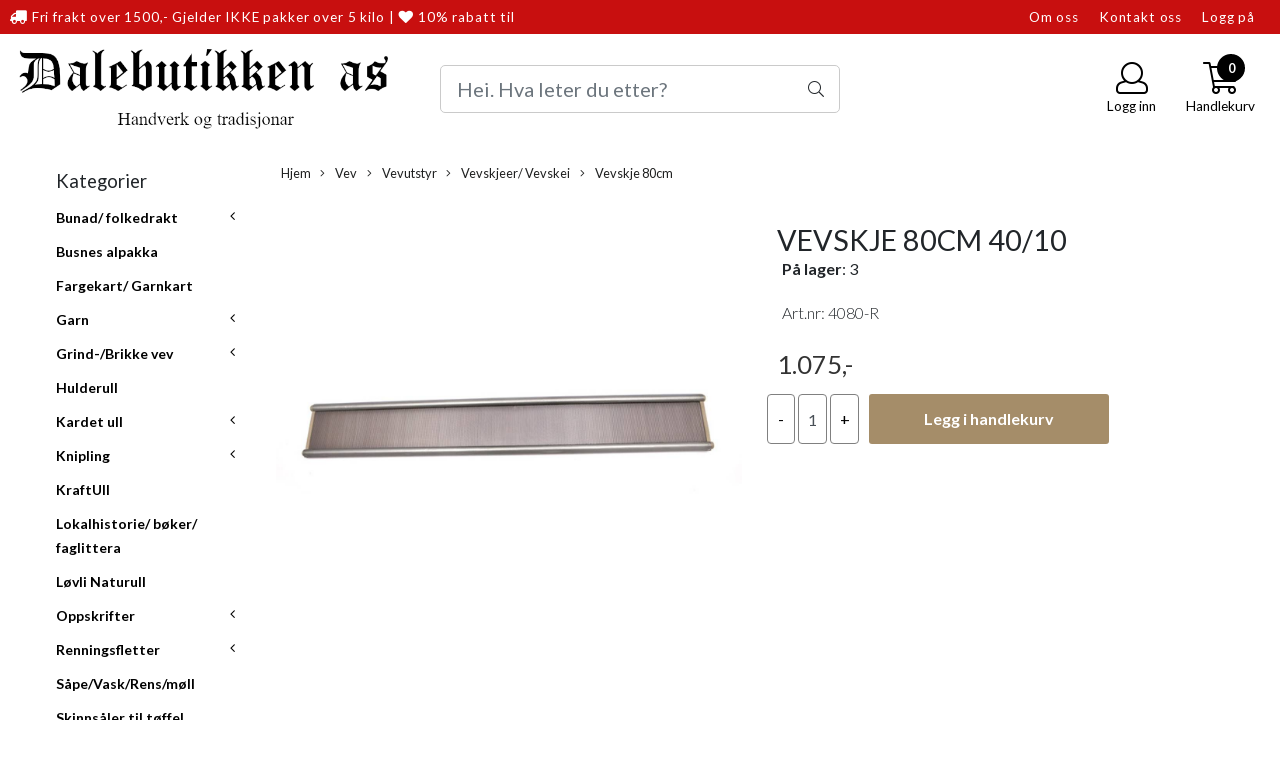

--- FILE ---
content_type: text/html; charset=utf-8
request_url: https://butikk.dalebutikken.no/products/vevskje-80cm-40-10
body_size: 68896
content:
  <!DOCTYPE html>
<html lang="no">
<head>
    <meta charset="UTF-8">
    <meta http-equiv="X-UA-Compatible" content="IE=edge">
    <meta name="viewport" content="width=device-width, minimum-scale=1.0, maximum-scale=1.0, user-scalable=no">
    <title>
                    VEVSKJE 80CM 40/10 - Dalebutikken
            </title>

    
    
    
    
        <script type="text/javascript">var currentPage = 'product.php'; </script>

    
<script>

 //Cart products Object
  var _cartProducts = [];
  var _catPorducts = [];

  
 
 </script>


    <script>
    // Making language accessible
        var current_lang_code = 'no';
        var current_currency_code = 'NOK';
        var productPageSwiperLoaded = true;
        var languages = {
        sort: 'Sorter produkter ',
        manufacturer: 'Produsenter',        addedToCart: 'Varen ble lagt til i handlekurven din!'
        }

        var settings = {
        dockedHeader: false,
        lazyLoad: false,
        advancedSearch: false,
        advancedQuantity: false,
        productAdvancedQuantity: true,
        headerMegamenuShowBrandsTabbed: false,
        infiniteScrolling: false,
        advancedAjaxSearch: false,
        currentPage: 'product.php',
        productBoxesPerMobile: 'col-6',
        productGridAdvancedImages: true,
        productGridAdvancedImagesTimeout: 2000,
        advancedPopupOnPurchase: false,
        americaTrimTextMobile: false,
        americaEnableOptimization: false        };

        var customer_group = "";
                        var user_is_club_member = false;
        
                var user_is_company = false;
        
        var _cartTotals = {
        'sidebar_cart_num_items': '0',
        'sidebar_cart_total': '0,-',
        'sidebar_cart_total_raw': '0',
        };

            </script>

    <script type="text/javascript">
        var show_q_in_stock = false;
    </script>
            	<meta name="google-site-verification" content="XpPE2POPcZnsypbDxd3LfEFSCStfMyGO0oeHkOS31MU">




<link rel="canonical" href="https://butikk.dalebutikken.no/products/vevskje-80cm-40-10">
                
<meta name="description" content="Vevskjeene er laget i rustfritt st&aring;l og er 10,5cm h&oslash;ye. Vi lagerf&oslash;rer vevskjeer med antall tinder pr.10cm (tetthet): 20/25/30/35/40/45/50/55/60/70/80/90/100 p&aring;&nbsp;80 cm bre">


            <meta name="csrf-token" content="4_3vJR2PxjRh8nhIrD5Wb7GTPXIBxf7sY2XvUBbinU" />
    

<base href="//butikk.dalebutikken.no">


<link type="text/css" rel="stylesheet" href="global.css.php?version=a1762719987&amp;host=dalebutikken_mystore_no" />
<link type="text/css" rel="stylesheet" href="/css/ck4.css" />


<script>
	var params = {
        load_fancybox:'1',
        is_checkout:'0',
        defaultLang: 'no',
        langCode: ''
    };
</script>



            <script type="text/javascript" src="https://dalebutikken-i01.acendycdn.com/production/assets/localization/781592fc906423adb1885cb926ae54d23f6254a2-nb-NO.js?v=4.2026.01.16.06"></script>
    

<script type="text/javascript" src="global.js.php?version=1762719987&amp;v2&amp;host=dalebutikken_mystore_no"></script>

<script>var show_q_in_stock = true;</script><script type="text/javascript" src="/js/stockgroups.js?v=13"></script>
	
	<script>
            var baseprice = "860";
            var symbol_left = "";
            var symbol_right = ",-";
            var dont_show_decimals = "1";
            decimal_point = ",";
            var thousands_point = ".";
            var decimal_places = "2";
            var has_stock = new Array();
            var price_list = new Array();
            var stock_date_available_list = new Array();
            var stock_list = new Array();
            var stock_purchase = new Array();
            var allow_purchase = new Array();
            var disabled_attributes = new Array();

            var product_price = "1075";
            var skip_combination = false;
            allow_purchase['0'] = 1;attributes_images = new Array(); stock_list[0] = "3";var stockgroup_rules = [];var selected_list = new Array();var has_attributes = false;var selected_dropdown = "";var empty_dropdown = "";var template_empty = '* Ikke på lager *';var template_got = '<b>På lager</b>: %qty ';var in_stock = 0;verify_attributes();</script><script type="text/javascript">
            if (typeof gtag === 'undefined' || typeof dataLayer === 'undefined') {
                window.dataLayer = window.dataLayer || [];
                function gtag(){dataLayer.push(arguments);}
            }

            $(function(){
                $('#add2cart #add_to_cart, #add2cart button[type=submit]').click(function(e){
                    gtag('event', 'add_to_cart', {"currency":"NOK","value":1075,"items":[{"item_id":"740","item_name":"VEVSKJE 80CM 40\/10"}]});
                });

                gtag('event', 'view_item', {"currency":"NOK","value":1075,"items":[{"item_id":"740","item_name":"VEVSKJE 80CM 40\/10"}]});
            });
            </script><script type="text/javascript">
		var js_error_must_choose_attribute = 'Du må velge %s før du kan fortsette';
		var js_error_product_not_in_stock = 'Produktvarianter er ikke tilgjengelig på lager';
	</script>

	<link rel="shortcut icon" type="image/x-icon" href="/users/dalebutikken_mystore_no/logo/favicon4.ico">



	



	            <script async src="https://www.googletagmanager.com/gtag/js?id="></script>
                <script async src="https://www.googletagmanager.com/gtag/js?id="></script>
    
<script>
    let anonip = 'false';

    
        window.dataLayer = window.dataLayer || [];
        function gtag(){dataLayer.push(arguments);}
    

    gtag('js', new Date());

    </script>

            <script>
            gtag('config', '', {
                anonymize_ip: anonip === 'true' ? true : false,
            });
        </script>
                <script>
            gtag('config', '', {
                anonymize_ip: anonip === 'true' ? true : false,
                
            });
        </script>
    <script type="text/javascript">
    
        
        
    
</script>

	    <!-- Google Tag Manager -->
        <script>(function(w,d,s,l,i){w[l]=w[l]||[];w[l].push({'gtm.start':
    new Date().getTime(),event:'gtm.js'});var f=d.getElementsByTagName(s)[0],
    j=d.createElement(s),dl=l!='dataLayer'?'&l='+l:'';j.async=true;j.src=
    '//www.googletagmanager.com/gtm.js?id='+i+dl;f.parentNode.insertBefore(j,f);
    })(window,document,'script','dataLayer',' GTM-KVPQH8T');</script>
        <!-- End Google Tag Manager -->

	


    
                    <script>
        var _CrallConfig = {
            features:{
                recommendations:{
                    usePreload:true,
                                    },
                                reviews:{}
            },
            pk:15329
        };

        function renderNativeMystoreProducts(elm, products, callback, ...rest) {
            console.log("Reccomendations hook triggered");
            console.log(products);
            var template = products.template;
            var products = products.products;

            if (products.length > 0){
                $.post('/product_box.php?action=crall', { action: 'crall', data: JSON.stringify(products) }, function(resp){
                    var $products_html = $('<div class="products-injected products-list row">' + resp + '</div>');
                    var cssClasses = 'col-6 col-md-4 col-lg-4 col-xl-2 plr5';

                    if (typeof customCrallClasses == 'function') {
                        cssClasses = customCrallClasses();
                    }

                    $products_html.find('.product-box').wrap('<div class="'+ cssClasses +'"></div>');

                    $(elm).html($products_html);
                    $('.products-injected .lazyloaded').lazyload();

                    var crallRenderInterval = setInterval( function(){
                        if (typeof crallProductsHook === 'function'){
                            clearInterval(crallRenderInterval);
                            crallProductsHook('loaded', elm, callback, products, template);
                        }
                    }, 50);
                });
            }
        }

        function renderNativeMystoreSarch(elm, data, callback) {
            console.log("REACT Native search");
            if (data.products.length > 0){
                $.post('/product_box.php?action=crall', { action: 'crall', data: JSON.stringify(data.products) }, function(resp){
                    var $products_html = $('<div class="col-md-12"><div class="products-injected products-list row">' + resp + '</div></div>');
                    var cssClasses = 'col-6 col-md-4 col-lg-4 col-xl-2 plr5';

                    if (typeof customSeachCrallClasses == 'function') {
                        cssClasses = customSeachCrallClasses();
                    }

                    $products_html.find('.product-box').wrap('<div class="'+ cssClasses +'"></div>');

                    $('.crall-search-filter-right > .crall-search-product-result').html($products_html);
                    $('.products-injected .lazyloaded').lazyload();

                    if (typeof crallSearchProductsHook === 'function'){
                        crallSearchProductsHook('loaded', elm, callback, data.products);
                    }
                });
            }

        }
        </script>

        <script type="text/javascript">(function(){
                var cc=document.createElement('script');cc.type='text/javascript';cc.async=true;cc.src='https://cdn.crall.io/w/widgets.js?v=4';var s=document.getElementsByTagName('script')[0];s.parentNode.insertBefore(cc, s);})();
        </script>
        
    <script type="text/javascript">var __crallEmail='';var __crall_id=15329; (function(){
            var cc=document.createElement('script');cc.type='text/javascript';cc.async=true;cc.src='https://cdn.crall.io/t/client.js?v=4';var s=document.getElementsByTagName('script')[0];s.parentNode.insertBefore(cc, s);})();
    </script>
    








	
	
	
	
	


    <script defer src="templates/global/mystore/emojis.js?v=6"></script>




    <script type="text/javascript">
                if (typeof $ !== 'undefined' && typeof $.ajaxSetup === 'function') {
            $.ajaxSetup({
                headers: {
                    'X-CSRF-TOKEN': $('meta[name="csrf-token"]').attr('content')
                }
            });
        }

                    </script>
    
    
    
            
        <script src="/templates/america/js/bootstrap-tabcollapse.js" ></script>
        <script src="/templates/america/js/jquery.colorbox-min.js" ></script><!--Move to Global JS -->
        <link rel="stylesheet" href="/templates/america/css/colorbox.css"  /><!--Move to Global CSS -->
    

        <script type="text/javascript">
        var product = {
            id: 740,
                            categories: {
                                    0: '125',                                    1: '126',                                    2: '257',                                    3: '208'                                },
                        manufacturer: "GAV Glimåkra AB",
            isPackage: false,
            quantity: 3,
            customer_group: "",
            stock_text: "<b>På lager<\/b>: 3",
            stock_group: "0",
            price: '1.075.-',
            retail_price_ex: "",
            retail_price_inc: "",
            tax_rate: "25",
            available_date: "",
            products_stock_group_id: '0',
                                    button_type: 'buy_now_button',
            meta_description: `<p>Vevskjeene er laget i rustfritt st&aring;l og er 10,5cm h&oslash;ye. Vi lagerf&oslash;rer vevskjeer med antall tinder pr.10cm (tetthet): 20/25/30/35/40/45/50/55/60/70/80/90/100 p&aring;&nbsp;80 cm bred skje. Skjeer med andre lengder og tetthet kan...`,
            product_date_available: '0000-00-00 00:00:00',
            weight: 1500,
            isBundle: false        };
    </script>
    
    
                        <link rel="stylesheet" href="users/dalebutikken_mystore_no/templates/custom_stylesheet.css?v=1768664160"  />
    
              <!-- Template settings style -->
      <link href="https://fonts.googleapis.com/css?family=Lato:300,300i,400,400i,700,700i" rel="stylesheet">
    <style>
      body {
        font-family: 'Lato', sans-serif !important;
      }
    </style>
  
  <!-- Font settings for headings -->
        <link href="https://fonts.googleapis.com/css?family=Lato:300,300i,400,400i,700,700i" rel="stylesheet">
    <style>
      h1, h2, h3, h4, h5, h6, .h1, .h2, .h3, .h4, .h5, .h6  {
        font-family: 'Lato', sans-serif !important;
      }
    </style>
          <!-- Settings -->
  <style type="text/css">
    
    .slogans-mobile {
      flex-basis: 0;
    }
      @media (max-width: 767px){
        .js-filter .js-filter-box, .js-filter-box .checkbox label {
          padding: 8px 23px !important;
        }
      }
      body.mys-adminbar #mys-abw #mys-apw {
        left: 0;
      }
      body.open-drawer-cart #mys-abw #mys-apw {
        left: -17px;
      }
      .highlight
      {
          font-weight: 700;
      }
    /* FIX for sidebar */
         .w-100.megamenu {
        display: none;
      }
    
        .sidebar-list a {
      font-size: 15px;
      color: #000000;
    }
    .sidebar-list a:hover, .sidebar-list a:focus {
      color: #000000;
    }

    .widget.sidebar {
      border: 1px solid;
      border-color: rgba(0,0,0,0);
      border-radius: 3px;
    }
    
    .sidebar-list.selected-item > a:first-child, .sidebar-list.selected-item.active_selected_item > a:first-child {
       ;
    }
    /* fix for narrow (1400px) page */
        /* if customer have alot of categories, we can do a little trickyricky */
    
    /* add padding to productboxes if the images looks too "tight" */

    .image-pad {
      padding: 0px;
    }

    @media (max-width: 1200px){
      #search-down-wrapper .right_part .search_result > li {
        /*width: 100%;*/
      }
    }
    /* AJAX SEARCH  END */
          body {
          background-color: #fff !important;
        }
              body {
        color: #212529;
        }
              a {
        color: #3c4247;
        }
              /* Header Float Disable */

        /* Logo size */
    .logo-lg {  max-height: 90px !important; }
    .logo { max-height: 100px !important; }


    /* Mobile Menu Typography Options -Advance */

    .overlay .mob-icons-text, #overlay-menu a {
      font-size: 0.75rem !important;      font-weight: 500 !important;      font-style: normal !important;      text-transform: none !important;    }


    /* Color for logoarea on mobile. nice if the use a white logo */
    body > .header_main_wrapper.flex-center.mob-menu,
    .cart-page > .header_main_wrapper {
      background-color: #ffffff;
      	}

    /* Mobile shippment countdown Style */
     .mobile-only .shippment_calc_main_wrapper {
          }
    .mobile-only .shippment_calc_main_wrapper, .mobile-only .shippment_calc_main_wrapper div,
    .mobile-only .shippment_calc_main_wrapper i {
          }
    .mobile_shipping_wrapper .mobile_shipping_progress {
          }
        /* Filter Optins */
        .sb-sidebar .main-filter-wrapper {
       background: rgba(0,0,0,0) !important;
    }
    
    .sb-sidebar .filter-wrapper .js-filter > .js-filter-toggle,
    .sb-sidebar .product-filter select,
    .sb-sidebar .container .js-filter-tags .fs-dropdown-selected,
    .sb-sidebar .js-filter-mobile .js-filter-toggle {
      color: #000000 !important;       background: rgba(0,0,0,0) !important;             border-color: #e6e6e6 !important;       border-width:  0px !important;      border-style: solid !important;
    }

    /** Megamenu SORTING direction **/
    /* Brands Style */
    

    
    
    /** Blog **/


    /* Blog Style START */
    #left-part .blog_article .blog_content *, .article_main_wrapper *, .heading_and_description *, .post_wrapper .social-sharing,
    #left-part .blog_article .blog_content .bottom_info .blog_read_more,  body #left-part .blog_content div.blog_date {
                  text-shadow: none !important;
    }
    #left-part .blog_content h3, .article_main_wrapper h1, .article_main_wrapper h2, .article_main_wrapper h3 {
                      }

   body #full_wrapper #left-part .blog_content p, .article_main_wrapper p {
                }

     #full_wrapper #left-part .blog_article .blog_content .bottom_info .blog_read_more span {
          }
    .article_main_wrapper .button {
      text-align: center !important;
    }

    /* BlogStyle END */

            /******************************************************************/
    /******************   PRODUCT PAGE SETTINGS   *********************/
    /** Hide Special Ending In **/
        .special-ending-in {
      display: none !important;
    }
        /** Discount Badge on product page **/
    .product_page_slider .discount_badge_pp {
      position: absolute;
      right: 0;
      width:120px;      height:120px;      background:#000000;      line-height:120px;      font-size:16px;      border: 1px solid #000000;      color: #ffffff;      font-size: 16px;       text-align: center;
      border-radius: 50%;
      margin: 40px;
      z-index: 7;
    }

        

    /** Blog **/
    
    /******************************************************************/
    /******************   PRODUCT GRID SETTINGS   *********************/

    /************************* SQUARE IMAGES IN GRID WITH PADDING   **************************/

    /* Settings for image ratio in grid */

      /* START CHECKING FOR SIDEBAR */
        @media (max-width: 575px){
      .img-fit-grid {
        height: 95vw;
      }
      .col-6 .img-fit-grid {
      height: 46vw;
      }
    }
    @media (min-width: 576px) and (max-width: 767px){
      .img-fit-grid {
      height: 95vw;
      }
      .col-6 .img-fit-grid {
        height: 47vw ;
      }
    }
    @media (min-width: 768px) and (max-width: 991px){
      .img-fit-grid {
        height: 24vw ;
      }
      .col-md-4 .img-fit-grid {
        height: 32vw;
      }
      .col-md-6 .img-fit-grid {
      height: 48vw;
      }
      .col-md-12 .img-fit-grid {
      height: 98vw;
      }
    }
    @media (min-width: 992px) and (max-width: 1024px){
      .img-fit-grid {
        height: 24vw ;
      }

      .col-lg-4 .img-fit-grid {
      height: 32vw;
      }
      .col-lg-6 .img-fit-grid {
      height: 48vw;
      }
      .col-lg-12 .img-fit-grid {
      height: 98vw;
      }
    }
    @media (min-width: 1025px) and (max-width: 1199px){
      .img-fit-grid {
        height: 19vw ;
      }
      .col-lg-4 .img-fit-grid {
      height: 25vw;
      }
      .col-lg-6 .img-fit-grid {
      height: 38vw;
      }
      .col-lg-12 .img-fit-grid {
      height: 77vw;
      }
    }
    @media (min-width: 1200px){
      .img-fit-grid {
        height: 19vw ;
      }
      .col-xl-2 .img-fit-grid {
      height: 13vw;
      }
      .col-xl-4 .img-fit-grid {
      height: 26vw;
      }
      .col-xl-6 .img-fit-grid {
      height: 39vw;
      }
    }
    @media (min-width: 1601px){
      .img-fit-grid {
        height: 18vw ;
        max-height: 305px;
      }
      .col-xl-2 .img-fit-grid {
      height: 12vw;
      max-height: 200px;
      }
      .col-xl-4 .img-fit-grid {
      height: 24vw;
      max-height: 405px;
      }
      .col-xl-6 .img-fit-grid {
      height: 39vw;
      max-height: 620px;
      }
    }
    @media (min-width: 1920px){
      .img-fit-grid {
        height: 16vw ;
        max-height: 305px;
      }
      .col-xl-2 .img-fit-grid {
      height: 10vw;
      max-height: 200px;
      }
      .col-xl-4 .img-fit-grid {
      height: 21vw;
      max-height: 405px;
      }
      .col-xl-6 .img-fit-grid {
      height: 32vw;
      max-height: 620px;
      }
    }

    /* DONE CHECKING FOR SIDEBAR */
         /****************************************  SQUARE IMAGES IN GRID & NARROW PAGE   **************************/

    


    /****************************************  HORIZONTAL IMAGES IN GRID WITH PADDING   **************************/
    /* Use this setting for Liggende bilder */

  
    /****************************************  HORIZONTAL IMAGES IN GRID & NARROW PAGE  **************************/

    
     /******************************** VERTICAL IMAGES IN GRID WITH PADDING   **************************/

      /******************************************************************/
     /****************************************  VERTICAL IMAGES IN GRID & NARROW PAGE  **************************/

    
    /*********************************** PRODUCT PAGE IMAGES **********************************/
    /***********************************  SQUARE PRODUCT IMAGES  START ************************/
    /* Settings for image ratio in grid */
      
      .fit-prod-page {
          width: 100%;
          height: 50vw;
          object-fit: contain;
          margin-bottom: 10px;
          max-height: 800px;
          max-width: 850px;
        }
        @media (max-width: 425px){
          .fit-prod-page {
            height: 100vw;
          }
        }
        @media (min-width: 426px) and (max-width: 575px){
          .fit-prod-page {
            height: 98vw ;
          }

        }
        @media (min-width: 576px) and (max-width: 767px){
          .fit-prod-page {
            height: 50vw ;
          }
          .fit-prod-large {
            height: 58vw;
          }
        }
         @media (min-width: 768px) and (max-width: 991px){
          .fit-prod-page {
            height: 47vw ;
          }
          .fit-prod-page.fit-prod-page5050 {
            height: 50vw ;
          }
          .fit-prod-large {
            height: 58vw;
          }
        }
        @media (min-width: 992px) and (max-width: 1199px){
          .fit-prod-page {
            height: 46vw ;
          }
          .fit-prod-page.fit-prod-page5050 {
            height: 50vw ;
          }
          .fit-prod-large {
            height: 70vw;
            max-height: 840px;
          }
        }
        @media (min-width: 1200px){
          .fit-prod-page {
            height: 47vw;
          }
          .fit-prod-large {
            height: 66vw;
            max-height: 840px;
          }
        }
        @media (min-width: 1400px){
          .fit-prod-page {
            height: 47vw;
            max-height: 760px;
          }
          .fit-prod-large {
            height: 58vw;
            max-height: 840px;
          }
        }
        @media (min-width: 1600px){
          .fit-prod-page {
            height: 47vw;
            max-height: 760px;
          }
          .fit-prod-large {
            height: 51vw;
            max-height: 840px;
          }
        }
         @media (min-width: 1920px){
          .fit-prod-page {
            height: 47vw;
          }
          .fit-prod-large {
            height: 42vw;
            max-height: 850px;
          }
        }
         /* css for product-page with slider */
         .fit-prod-page-slide {
          width: 100%;
          height: 50vw;
          object-fit: cover;
          margin-bottom: 10px;
          max-height: 1025px;
          max-width: 1025px;
        }
        @media (max-width: 425px){
          .fit-prod-page.fit-prod-page-slide {
            height: 100vw ;
          }
        }
        @media (min-width: 426px) and (max-width: 575px){
          .fit-prod-page.fit-prod-page-slide {
            height: 100vw ;
          }
        }
        @media (min-width: 576px) and (max-width: 767px){
          .fit-prod-page.fit-prod-page-slide {
            height: 50vw ;
          }
        }
         @media (min-width: 768px) and (max-width: 991px){
          .fit-prod-page.fit-prod-page-slide {
            height: 50vw ;
          }
        }
        @media (min-width: 992px) and (max-width: 1199px){
          .fit-prod-page.fit-prod-page-slide {
            height: 65vw ;
          }
        }
        @media (min-width: 1200px){
          .fit-prod-page.fit-prod-page-slide {
            height: 64vw ;
          }
        }
        @media (min-width: 1400px){
          .fit-prod-page.fit-prod-page-slide {
            height: 64vw ;
          }
        }
         @media (min-width: 1600px){
          .fit-prod-page.fit-prod-page-slide {
            height: 64vw;
            max-height: 1025px;
          }
        }
      /* START CHECKING FOR SIDEBAR */
                /* add style for class prod-sb */
        @media (min-width: 1025px) and (max-width: 1199px){
          .fit-prod-page.fit-prod-page5050.prod-sb {
            height: 36vw ;
          }
        }
        @media (min-width: 1200px){
          .fit-prod-page.fit-prod-page5050.prod-sb {
            height: 36vw;
          }
        }
        @media (min-width: 1500px){
          .fit-prod-page.fit-prod-page5050.prod-sb {
            height: 36vw;
            max-height: 600px;
          }
        }
        @media (min-width: 1920px){
          .fit-prod-page.fit-prod-page5050.prod-sb {
            height: 31vw;
            max-height: 600px;
          }
        }

        /* Settings for product-page-slide */
         @media (min-width: 1025px) and (max-width: 1199px){
          .fit-prod-page.fit-prod-page-slide.prod-sb {
            height: 50vw ;
          }
        }
        @media (min-width: 1200px){
          .fit-prod-page.fit-prod-page-slide.prod-sb {
            height: 50vw;
            max-height: 800px;
          }
        }
        @media (min-width: 1600px){
          .fit-prod-page.fit-prod-page-slide.prod-sb {
            height: 50vw;
            max-height: 800px;
          }
        }
        @media (min-width: 1920px){
          .fit-prod-page.fit-prod-page-slide.prod-sb {
            height: 40vw;
            max-height: 820px;
          }
        }
      
    
    /* If sidebar and narrow page are used */
            /***********************************  SQUARE PRODUCT IMAGES  END   ****************************/

     /**********************************  HORIZONTAL PRODUCT IMAGES  START ************************/
    /* Settings for image ratio in grid */
    


    /*********************************  HORIZONTAL PRODUCT IMAGES  END   *****************************/

     /**********************************  VERTICAL PRODUCT IMAGES  START ***************************/
    /* Settings for image ratio in grid */
    

    /*********************************  VERTICAL PRODUCT IMAGES  END   ********************************/


    /* Docked header */
    
    /************************************       OLD STUFF     ****************************************/
    .main_menu,
    .wrapper.visible-xs.centered.mobile-logo { background-color: #ffffff; }

    /* Megamenu dropdown opacity */
    .blocky.hasChild:hover .level_one { opacity: ;  }

    /* Megamenu colors*/
    .megamenu, .sticky.is-sticky { background-color: #fbfbfb;
    border-top: 1px solid #fbfbfb; }
    .menu_dropdown, .dropdown-menu.show { background-color:       #e7e7e7
    ;
    }
  ul.menu_dropdown > li > a { border-right: 1px solid #ffffff; }  ul.menu_dropdown > li > a { border-right: 1px solid #fbfbfb; }
      .navbar {
        width: 100% !important;
      }

      .megamenu {
        background: #fbfbfb !important;        border-bottom: 1px solid #fbfbfb!important;      }
      /* Level 1 */
      /* NEEDS FIX AND CLEANUP. Adding new settings on top */
      #navbarNavDropdown > ul > li.list-inline-item >  a,
      #navbarNavDropdown > ul > li.list-inline-item >  span a,
      .nav-link, .menu-cat-text, .menu-hover,
      #header_centered_logo_polaria .flat-menu .flat-menu-list a
            { color: #232323; }
     body #navbarNavDropdown > ul > li.list-inline-item >  a:hover, .nav-link:hover, .menu-hover:hover { color: #232323 !important;  }
      .nav-item.active{ font-weight: 600;}

      /* OLD STUFF */
      ul.menu_dropdown > li > a > span { color: #232323; }
      ul.menu_dropdown > li:hover > a > span { color: #232323;  }
      ul.menu_dropdown > li > a > span:hover { color: #232323; }
      .cart-mini-icon:hover, .icons-float > .js-search-icon:hover, li.icons-float.js-search-icon:hover { color: #232323; }
      .cart-mini-icon, .icons-float > .js-search-icon, li.icons-float.js-search-icon { color: #232323; }
      ul.menu_dropdown > li { background-color: #ffffff; }
      ul.menu_dropdown > li:hover,
      ul.menu_dropdown > li:active,
      ul.menu_dropdown > li:focus { background-color: #e1f5f1; }
      ul.level_two a  { color: #232323; }

      /* Level 2, needs to be tested*/
      .dropcontent h4 a, .dropcontent_block h4, .dropcontent_block h5, .dropcontent_block h5 a, .dropdown_head_cat,
      .dropdown_sub_head_cat
       {  color: #363241; }
      .dropcontent h4 a:hover,
      .dropcontent h4 a:active,
      .dropcontent h4 a:focus { color: #363241; }

      /* Level 3, needs to be tested*/
      .dropcontent_block > p > a { color: #363241; }
      .dropcontent_block > p > a:hover,
      .dropcontent_block > p > a:active,
      .dropcontent_block > p > a:focus { color: #363241; }


      /* Level 2 colors */
        .sub_menu > .outer > div > a > div > div, .sub_menu > a > div > .menu-cat-text,
        .menu-cat-text {
          color: #000000 !important;
          font-weight: 400 !important;
        }
        .sub_menu > .outer > div > a > div > div:hover, .sub_menu > a > div > .menu-cat-text:hover, .menu-cat-text:hover {
          color: #000000 !important;
        }
        .sub_menu > .outer > div > ul div:hover,
        .sub_menu > .outer > div > a > div > div:hover,
        .menu-cat-text:hover {
                  }
        /* Level 3 colors */
        .sub_menu > .outer > div > ul div {
          color: #000000 !important;
        }
        .sub_menu > .outer > div > a > div > ul div:hover, .sub_menu_desktop .outer .level0 a.menu-hover:hover, body .sub_menu > .outer > div > ul div:hover {
          color: #000000 !important;
        }
    /* Product boxes colors */

      /* Product box border */
      .products_list, .product-box, .crall-search-filter .crall-product-item { border: 1px solid #f0f0f0; background-color: #ffffff; }

      /* Prices */
        /* Normal */
        .product .product-meta .price, .product-price, .crall-product-item .crall-price .crall-price, .special, .cart-content .cart_bottom_part .not-on-sale { color: #333333; }

        /* Before */
        .product .price s, .products_price_old, .cart-old-price s, .cart-page .price-on-special s, body .crall-old-price { color: #989898 !important; }

        /* Color on text for discount tag above product box, cart page and cart */
        .special, .cart-content .cart_bottom_part .on-sale, .cart-page .price-on-special span,
        .crall-product-item .crall-price .crall-old-price ~ .crall-price,
        #cart-page .total_discount.boldtext,
        body #cqty .price-on-special span
            { color: #ff0000 !important; }


       /* News badge */
      .news_tag {
        color: #555555;
        background: #fbfbfb;
      }

      /* Product title */
      .product a.title, .product .product-meta .title, .manufacturers, .crall-product-name a { color: #363241 !important;  padding: 0;}
      .product a.title:hover, .product .product-meta .title:hover, .manufacturers:hover, .crall-product-name a:hover { color: #363241 !important;}

          /* Attributs */
        .attribute_info_container {
          background: #000000 !important;
          opacity: 0.5 !important;
        }
        .attribute_info_container .attribute_info_header, .attribute_info_container .attribute_info_content {
          color: #ffffff !important;
          background: transparent !important;
          font-size: 12px !important;
        }


      /* Product Box Discount Color */
      div .special_tag, body div.crall-wrapper .crall-slide .crall-banner > div {
        color: #eb2d2d;
        background: #ffffff !important;
                text-align: center;
        display: flex;
        justify-content: center;
        align-items: center;
      }


        .product-page div .special_tag {
          position: absolute;
                     right: 30px;
            top: 30px;
                   background: red;
        }


      /* Product Box Set logo height / size and position */
      .product-box .manufacturer-box img {
              }

      /* Product Boxes Quick View Style*/
      div .quick_view {
        background: ;
        color: 
      }
            div .quick_view span {
              font-size: ;
            }
            div .quick_view i {
              font-size: ;
            }

      /* Productpage percentage discount color */
      #productdiscount{
      	color: #eb2d2d;
        background: #ffffff !important;
		padding: 5px;
      }

    /* Footer colors */
    #footer { background-color: #f8f8f8; }
    #footer  { color: #000000; }
    #footer a:link,
    #footer a:visited { color: #000000; }
    #footer a:hover,
    #footer a:active,
    #footer a:focus { color: #000000; }
    #footer .footer_social_icon, #footer .footer_social_icon i { font-family: 'FontAwesome' !important;}
    #footer .footer_social_icon i {
      color:#fff !important;}
    }


    h1, h1.product-title-v1, .clerkheader, a .bannerheadercolor, .form_wrapper h3 {
      color: #333333 ;
    }
          h1.title,h3.title,
      .clerkplaceholder > h3.clerkheader {
          font-size: 1.8em;
        }
        .product-buy-header > h1  {
          font-size: 1.8em;
        }
        @media (max-width: 768px) {
          h1.title,h3.title,
      .clerkplaceholder > h3.clerkheader {
          font-size: 1.6rem;
        }
      }
      @media(min-width: 1025px) {
      h1.product-title-v1 {
        font-size: 1.8em;
      }
    }
    
    .container > h3.clerkheader {
      font-weight: 100;
      text-transform: none;
    }

    /* General color settings */
    /*Top Menu*/

      .topmenu-buttons {
          color: #000000;
      }
     .topmenu-buttons:hover {
          color: #232323;
      }

      /* Add borde width and color and fix overlapping */

      /*.menu-grid {
        border-color: #efefef;
        border-width:  1px  !important;
      }*/
      #overlay-menu .__mob_menu_wrapper {
        border: 1px solid #000;
        padding: 0;
        border-color: #efefef;
        border-width:  1px  !important;
        border-bottom: none;
        border-right: none;

      }
       #overlay-menu .__mob_menu_wrapper .menu-grid {
          border-left: none;
          border-right: none;
         border-bottom: 1px  solid #efefef;
        }
      #overlay-menu .__mob_menu_wrapper .menu-grid:nth-child(3n + 2 ) {
          border-left:  1px  solid #efefef;
          border-right: 1px  solid #efefef;
      }
      #overlay-menu .__mob_menu_wrapper .menu-grid:nth-child(3n + 3 ) {
		border-right: 1px  solid #efefef;
      }
         #overlay-menu .__mob_menu_wrapper .menu-grid span,  #overlay-menu .__mob_menu_wrapper .menu-grid a, #overlay-menu .__mob_menu_wrapper .menu-grid i {
              color: #212529 !important;
            }


      .flex-container .topmenu-buttons i, #mobile_header div > a i, .menu__elem > p, .menu-grid a, .menu-list a, .menu-links a, .cat-header, .menu__text, .menu-links-text,
      .has-child .fa-plus, .menu-grid-img > .fa-plus, svg.fa-fake {

          color: #000000 !important;
      }
          .flex-container .topmenu-buttons:hover i, #mobile_header div > a i {
          border-color:  !important;
      }

               body #mobile_header, .mobile-navbar {
          background-color: #f8f8f8;
        }
      
                .menu-grid {
        height: 75px;
        border-width: 1px;
        }
        .mob-icons-text {
        /*height: 3em; */
        line-height: 1.5em;
        overflow: hidden;
        }
        
       /* Top Line - Slogans colors */
            .slogans-mobile {
              background: #c80f0f !important;
            }
          .slogans-mobile .mobile_slogan * {
            color: #fff !important;
          }
      div .slogans {
          background: #c80f0f !important;
          color: #ffffff !important;
      }
      div .slogans a {
        color: #ffffff !important;
      }
      .mobile_slogan, .mobile_slogan i {
         color: #ffffff !important;
      }
      div .slogans li a, .request_quantity_num, .mobile_slogan, .mobile_slogan i {
          color: #ffffff !important;
      }
      div .slogans li a:hover, .request_quantity_num.hover, .mobile_slogan:hover {
          color: #ffffff !important;
      }
            .form_wrapper div > span,  .form_wrapper div > span:hover {
              color: #212529 !important;
            }
      /* Buttons */
      body .bundle-product-page-button--complete > #addToShoppingCart,
      .product_box_button form .button,
      .button .button,
      .form_wrapper .request_quantity button,
      .main_menu .checkout-cart .btn,
      #cartDrawer .cart_button a,
      .crall-product-item .crall-buy,
      .account-pages .btn-account,
      .account-pages .btn-default-1,
      .login-page .btn-default,
      .add2cart button, .btn-default, .btn-default-1, .account_consents-page article button,
      .index-page .latest_from_blog_row .__read_more_blog span,
      .__read_more_blog span,
      .related-products-tag .button {
        background-color: #a58d69 !important;
        color: #ffffff !important;
        border-color: #a58d69 !important;

      }
      .index-page .latest_from_blog_row .__read_more_blog span {
        border: 2px solid #a58d69 !important;
      }
      .product_box_button form .button {
        border: 1px solid transparent;
        padding: .375rem .75rem;
      }
      .product_box_button form {
          text-align: center;
      }
      .product_box_button form a {
          display: inline-block;
          height: 40px;
          line-height: 30px;
          min-width: 160px;
      }

      body .bundle-product-page-button--complete > #addToShoppingCart:hover,
      body .bundle-product-page-button--complete > #addToShoppingCart:active,
      body .bundle-product-page-button--complete > #addToShoppingCart:focus,
      .product_box_button form .button:hover,
      .product_box_button form .button:active,
      .product_box_button form .button:focus,
      .account_consents-page article button:hover,
      .account_consents-page article button:active,
      .account_consents-page article button:focus,
      .button .button:hover,
      .button .button:active,
      .button .button:focus,
      .form_wrapper button:hover,
      .form_wrapper button:active,
      .form_wrapper button:focus,
      .add2cart button:hover,
      .add2cart button:active,
      .add2cart button:focus,
      .product_box_button button:hover,
      .product_box_button button:active,
      .product_box_button button:focus,
      .login-page .btn-default:hover,
      .login-page .btn-default:focus,
      .login-page .btn-default:active,
      .account-pages .btn-account:hover,
      .account-pages .btn-account:active,
      .account-pages .btn-account:focus,
      .account-pages .btn-default-1:hover,
      .account-pages .btn-default-1:active,
      .account-pages .btn-default-1:focus,
      .main_menu .checkout-cart .btn:hover,
      .main_menu .checkout-cart .btn:active,
      #cartDrawer .cart_button a:hover,
      #cartDrawer .cart_button a:active,
      #cartDrawer .cart_button a:focus,
      .main_menu .checkout-cart .btn:focus,
      .btn.btn-default-1.active,
      .btn.btn-default-1.active .fa-smile,
      .crall-product-item .crall-buy:hover,
      .crall-product-item .crall-buy:focus,
      .crall-product-item .crall-buy:active,
      .index-page .latest_from_blog_row .__read_more_blog span:hover,
      .index-page .latest_from_blog_row .__read_more_blog span:focus,
      .index-page .latest_from_blog_row .__read_more_blog span:active,
      .related-products-tag .button:hover,
      .related-products-tag .button:focus,
      .related-products-tag .button:active

       {
        background-color: #a58d69 !important;
        color: #ffffff !important;

      }
    	.index-page .latest_from_blog_row .__read_more_blog span {
        padding: 8px;
      }
      .lates_blog_image_wrapper {
         min-height: 140px;
      }
      .index-page .lates_blog_wrapper h6 {
        font-size:16px !important;
      }
      .index-page .lates_blog_wrapper p {
        min-height: 124px;
      }
    /* Fonts */
      /* Megamenu font-size */
            body .crall-slide .crall-product-item .crall-product-name, body .crall-price, .crall-product-name {
              text-align: center !important;
            }
      .nav-link { font-size: 1rem; }
      .dropcontent_block, .dropdown_head_cat, .menu-cat-text { font-size: 1rem; }
      .dropcontent_block > p, .dropdown_sub_head_cat, .dropdown-menu .has-subchild .no-sub .menu-cat-text { font-size: 1rem;  }
      ul.menu_dropdown > li > a, .nav-link, .menu-cat-text { text-transform: none!important; }

      /* Product title */
      .product a.title, .clerk-list-item .name a, .crall-product-name a { font-size: 16px !important; }
      .product a.title, .clerk-list-item .name a, .logo-tag, .discount-corner-v2, .crall-product-name a { text-transform: none !important; }

      /* Headers */
      h1.title,h3.title, .clerkplaceholder > h3.clerkheader, .navbar-nav li a, .navbar-nav li a span { text-transform: none!important; }
       h1.title,h3.title, .clerkplaceholder  h3.clerkheader, p.title, h2.title,  h6.title   {
        font-weight: lighter;
        text-align:center !important;
      }

      h2.title, h6.title {
        font-size: 2rem !important;;
      }
      .text-adjust {
        text-align:center !important;
      }
      @media(max-width: 575px){
        .text-adjust-sm, h1.product-title-v1 {
          text-align:center !important;
        }
      }
  /*****************************    PRODUCT BOXES   ******************/
    .product_box_title_row {
      height: 3.2rem;
      overflow: hidden;
    }
        .product_box_title_row {
      height: 1.5rem;
      overflow: hidden;
    }
    
    .products_list a {
      color: ;
    }
    .products_list a:hover {
      color: ;
    }
    .product_quantity > a {
    display: inline-block;
        padding: 6px;
        background: #fff;
        min-width: 33px;
        text-align: center;
        border: 1px solid #c7c7c7;
        border-radius: 3px;
    }
      /*** Main Banner, A - arrows style && Product page slider arrows ***/
                  .index-page .swiper-button-prev.swiper-button-white, .index-page .swiper-container-rtl .swiper-button-next.swiper-button-white, .index-page .swiper-button-next.swiper-button-white {
            background-image: none !important;
          }
          .index-page .swiper-button-prev i, .index-page .swiper-button-next i {
            font-family: 'Font Awesome 5 Pro' !important;
            line-height: 44px;
                          font-size: 60px !important;
                                      font-weight: light !important;
                                      color: #000000 !important;
                      }
          .swiper-button-next {
            right: 30px;
          }
      
      
          .product-page .swiper-container .swiper-button-next,  .product-page .swiper-container .swiper-button-prev {
            background-image: none !important;
            outline: none;
                          font-size: 40px !important;
            
                          color: #000000 !important;
                      }
            /**** H banners, align heading option ****/
    .bannersH #banner_h_one_four_one_header {
      text-align: left !important;
    }
    .bannersH #banner_h_one_four_two_header {
      text-align: left !important;
    }
    .bannersH #banner_h_one_four_three_header {
      text-align: left !important;
    }
    .bannersH #banner_h_one_four_four_header {
      text-align: left !important;
    }

    /**** G banners, align heading option ****/
    #banner_g_one_four_one_header{
      text-align: left !important;
    }
    #banner_g_one_four_two_header{
      text-align: left !important;
    }
    #banner_g_one_four_three_header {
      text-align: left !important;
    }
    #banner_g_one_four_four_header {
      text-align: left !important;
    }
    /******************** Index Banner A slider ************************/
    .swiper-slide a, a .slider-header {
      color: #000000;
      text-align: center;
    }
    /* Adding bg color to banner text */
                                                    #bannerBTwo, #bannerBOne, #bannerB2Three, #bannerB2Four {
      padding: 6px !important;
    }
    /** Search Options **/
    #overlay-search {
      background: rgba(0,0,0,0) !important;
    }
    #overlay-search .search-input,
     {
      border: 1px solid #000000 !important;
      border-radius: px !important;
      background: #ffffff !important;
    }

  	.header__row #quick_find_search .form-control,
    .header__row #quick_find_search .search-icon {
      border: 1px solid #cacaca !important;
                }
    .header__row #quick_find_search .search-icon {
      border: none !important;
    }
    .form-control.js-input-search::placeholder {
      color: #000000 !important;
    }
    .form-control.js-input-search {
      color: #000000;
    }
    .input-group-btn i {
      color: #000000 !important;
    }
    /******************* /Index Banner A slider ************************/

    /******************* /Index Banner F slider ************************/

    /******************** Crall ************************/

    #overlay-search .crall-search-result-wrapper {
		top:46px!important;
    }

    .crall-search-filter .crall-product-item {
          margin: 0px 10px 10px 10px;
    }
    /******************* /Crall ************************/
    /** Brands Background Color **/
    body .brand-card {
      background: #ffffff;
    }
    body .cat_banner_image:before {
      background: #ffffff;
      opacity: 0.5;
    }
    /** Category Description Colors **/
    .category-page .extra-info > *:not(.crl),
    .category-page .extra-info > *:not(.crl) * {
      color:#000000;
    }
  	.category-page .extra-info a:not(.crl-button) {
      color:#0d25ce !important;
    }

    /** Category Boxes Color **/
    .categories-images .cat-sub-head .cat-head-text {
      color: #ffffff;
      background: #ffffff;
      opacity: 0.5;
      border-radius: 8px;
      display: inline-block;
      padding: 10px 20px;
    }
    .categories-images:hover .cat-sub-head .cat-head-text {
      color: #ffffff
     }
      /** NEwsletter Button Color **/
      .newsletter-box .newsletter-btn .btn {
        background: #a29179;
        border-color: #a29179;
        color: #ffffff;
      }
      .newsletter-box .newsletter-btn .btn:hover {
        background: #a29179;
        border-color: #a29179;
        color: #ffffff;
      }
    /** Cart Buttons **/
    .empty .btn-info, .btn-info {
      background: #9f9b7c;
      color:#ffffff;
      border-color: #9f9b7c !important;
    }
    .empty .btn-info:hover, .btn-info:hover {
      background: #9f9b7c;
      color:#ffffff;
      border-color: #9f9b7c !important;
    }
    .cart-actions .buy-button .buy-button-cart,
  	.mob-menu .btn-buy-button,
    .pay-button .btn,
    #cart-page .btn-purchase,
	div.popup_wrapper .right_part a {
      background: #9f9b7c;
      color:#ffffff;
          }
    .cart-actions .buy-button .buy-button-cart:hover,
    .pay-button .btn:hover,
    #cart-page .btn-purchase:hover,
	div.popup_wrapper .right_part a:hover {
      background: #9f9b7c;
      color:#ffffff;
              -webkit-transition: none !important;
        -moz-transition: none !important;
        -o-transition: none !important;
        transition: none !important;
    }
    .cart-actions .buy-button .close-cart-button,
  	body div.popup_wrapper .button .action_button {
      background: #dadfe1 !important;
      color:#000000 !important;
    }
    .cart-actions .buy-button .close-cart-button:hover,
    body div.popup_wrapper .button .action_button:hover {
      background: #c1c1c1 !important;;
      color:#000000 !important;;
    }
    body .delete-cart {
      background: #9f9b7c;
      }
    body .delete-cart i, body .delete-cart span {
         color:#ffffff;
      }
    body .mega-cart-icon .cart-counter, body .cart-counter {
       background: #000000;
      color: #ffffff;
      border-color:  #000000;
    }
    body .mega-cart-icon:hover .cart-counter, body .cart-counter:hover {
      background: #000000;
      color: #ffffff;
      border-color:  #000000;
    }
    
    /** PopUp For Cart Info(add to cart) style */
    .addtocart_popup {
      position: fixed;
      background: #fff;
      z-index: 9;
      box-shadow: 0 0 40px -30px;
      transition-timing-function: ease;
      -webkit-transition-timing-function: ease;
      -webkit-transition: all 1s;
      transition: all 1s;
    }

    @media (min-width: 993px){
      .addtocart_popup {
          top: -330px;
          right: -400px;
          border-radius: 50%;
          width: 400px;
          height: 400px;
      }
      .addtocart_popup.addtocart_popup_animation {
          top: -140px;
          right: -140px;
      }
      .addtocart_popup h6 {
          position: absolute;
          bottom: 12%;
          right: 50%;
          text-transform: uppercase;
          width: 120px;
      }
      .addtocart_popup i {
        padding: 28px;
        border-radius: 50%;
          position: absolute;
          left: 20%;
          bottom: 34%;
          font-size: 46px;
      }
    }

    .addtocart_popup i {
      background:#97cece !important;
      color:#000000 !important;
    }

        #sort-dropdown-wrapper-3 {
    	display: none !important;
    }
    
    @media (max-width: 992px){
      .addtocart_popup {
          bottom: -230px;
          right: 0;
          width: 100%;
          height: 120px;
      }
      .addtocart_popup.addtocart_popup_animation {
          bottom: 77px;
          right: 0px;
      }
      .addtocart_popup h6 {
          width: 100%;
        margin-top: 80px;
        text-align: center;
      }
      .addtocart_popup i {
          background: #97cece;
          padding: 28px;
          position: absolute;
          left: 50%;
          margin-left: -54px;
          top: -52px;
          font-size: 46px;
          border-radius: 50%;
          border: 10px solid #fff;
      }

      
              #sort-dropdown-wrapper-3 {
            display: block !important;
            float: none;
              width: 100%;
              padding: 0 10px;
          margin-bottom: 15px;
        }
      #sort-dropdown-wrapper-3 .fs-dropdown {
        margin-top: 0;
        max-width: 490px;
        margin: 0 auto 20px auto;
      }
      #sort-dropdown-wrapper-3 .fs-dropdown button {
        border-radius: 0;
      }
      .js-filter-mobile {
        margin-bottom: 0 !important;
      }


        #sort-select-3 {
          display: block;
          float: none;
        	width: 100%;
          text-indent: 10px;
        }
      .filter-wrapper > .js-filter-tags {
        display: none !important;
      }

          }
    .open-search-field #overlay-search {
        width: 100%;
    }
    .main-page-section {
        max-width: 100%;
    }

    /** Custon Tag/Ribbon style **/
    .custom_ribbon {
      position: absolute;
      top: 0;
      z-index: 999;
      justify-content: center;
      margin: 10px;      background: #000000;      color: #ffffff;      left: 0;              padding: 10px;
        border-radius: 0px;          }
            /**** Video Banner Style Settings ****/

    /*Button Options*/
    #fullwidth-video-banner p > a {
                              transition: all .3s;
    }
    #fullwidth-video-banner p > a:hover {
                      }
    /*Background Option*/
            #fullwidth-video-banner .container > div {
                                                      }
            /*Text Options*/
           #fullwidth-video-banner > .container h1 {
                                        }
            #fullwidth-video-banner > .container p {
                                        }

  /* CartButton Color options */
  #cart-page .company-button > input {
          background: #000000 !important;
    
          color: #ffffff !important;
    
          border-color: #ffffff !important;
      }

  #cart-page .company-button > input:hover {
          background: #000000 !important;
    
          color: #ffffff !important;
    
          border-color: #ffffff !important;
      }

</style>

<style>
      /***Cart Image and Text Settings ***/
    body .slide_in_cart_mobile .img-cart .img-cart {
      max-height: 40px !important;
        height: auto;
        width: auto;
    }
    @media (max-width: 992px){
      .cart_bottom_part {
        padding: 5px 5px 25px 5px;
      }
      .cart-content.additional-crall > .container {
        overflow-x: visible !important;
      }
    }
      .cart-content .shippment_calc_main_wrapper {
        display: block !important;
      }

      .product-cart-row > .col-5 {
        max-width: 70px;
      }
     @media (max-width: 600px){
          .product-cart-row > .col-5 {
          max-width: 70px !important;
        }
      }
      .product-cart-row > .col-5 .img-cart {
        max-width: 100%;
        margin-left: 0 !important;
        object-fit: contain;
        height: auto !important;
        margin-right: 0 !important;
        text-align: center;
      }
      .product-cart-row > .col-7 {
        flex-grow: 1;
        max-width: none;
      }
      .cart-price {
        margin-top: 0;
      }
      .cart-selector {
        margin-top: 0;
        margin-left: -15px;
      }
    body .cart-prod-title {
     font-size: 14px !important;  }
  body .cart-price {
     font-size: 14px !important;}

  
  
  @media (max-width: 992px) {
     .js-filter-box .checkbox label:before {
       display: none ;
      }
      }

    .delete-cart {
    position: static !important;
  }
  </style>
<!-- Cart Slide In -->

<style>


  /** CLUB PRICE STYLE **
  /* Product box */
  .product .club-price-category {
    background: #000;
    color: #fff;
    top: 36px;
  }

  .product .club-price-category:before {
    border: none;
  }

  .product .__club_price .special {
    display: block;
    padding: 0;
  }

  .product .product-meta .__club_price s {
    text-decoration: none;
    color: #000 !important;
    font-size: 18px !important;
  }

  .product .__club_price .special {
    color: #000 !important;
  	font-size: 14px;
  }
  .product .__not_logged .__club_price .special {
    font-size: 15px !important;
  }
  .product .__club_price .special.normalize-price {
    font-size: 1.10rem;
    font-weight: bold;
  }
  .product .__club_price .special.normalize-price-alt {
    display: inline;
    font-size: 1.10rem;
    font-weight: bold;
  }
  .__club_price_simple_style .special {
    color: #e38435 !important;
  }
  .product .__club_price_simple_style .justify-between,
  .product .__club_price .justify-between {
    justify-content: space-between;
    display: flex;
  }
  /*.product .__club_price .special:before {
    content: "";
  }*/

  .__ribbon_inside .product .club-price-category {
    top: 0 !important;
    display: inline-block;
    right: 5px !important;
    left: auto;
    position: absolute;
    z-index: 1;
      }

  .__productbox_with_club_price .price {
    min-height: 62px;
  }

  .club-price-category {
    padding: 5px 10px !important;
  }
.product .discount-corner, .discount-corner, body .crall-wrapper .crall-slide .crall-banner,
.__ribbon_inside .product .club-price-category {
    font-size: 14px !important;
  }

  @media ( max-width: 500px) {
    .__ribbon_inside .product .club-price-category {
      padding: 5px 10px !important;
      font-weight: normal !important;
      font-size: 12.8px !important;
    }
  }
  /* Produt Page regular price */
  .product-page .prices {
    padding: 0;
  }

  /* Product Page */
  #add2cart .club-price-wrapper .prices {
    padding-bottom: 0;
  }

  #add2cart .club-price, .info_wrapper .club_price {
    color: #e38435;
      	background: transparent;
    display: block;
    padding: 0;
    margin: 0;
    font-weight: bold;
    font-size: 18px;
  }



  .club-price-wrapper .prices, .members-club-price-wrapper .prices {
    float: none;
    padding: 0;
  }



  .members-club-price-wrapper .member_only {
    color: #3333337a !important;
    font-size: 16px !important;
    text-decoration: line-through;
}


  .customer-club {
    padding: 20px !important;
  }

  .customer-club-header {
    display: none;
  }

  .members-club-price-wrapper .prices .products_price {
    color: #e38435 !important;
    background: transparent;
    display: block;
    padding: 0;
    margin: 0;
    font-weight: bold;

  }

  .customer-club-content .customer-club-sign-up,
  .customer-club-slide .customer-club-accept {
    background: #4A84BA !important;
    color: #fff !important;
	border-bottom: 3px solid #00000033 !important;
    cursor: pointer;
  }

  #customer-club-logged-out .customer-club-abort, .customer-club-slides input[type="checkbox"],
  .customer-club-checkbox a {
    cursor: pointer;
  }
  /*.members-club-price-wrapper .products_price:before {
    content: "";
  }*/

  .short_info_wrapper .special-ending-in {
    background: ;
    color: ;
    display: inline-block;
    padding: 8px;
  }
  .short_info_wrapper .special-ending-in b span {
    margin: 0 4px;
  }
  @media only screen and (max-width: 600px) {
    .short_info_wrapper {
      text-align: center;
    }
  }
</style>

<style>
  body .nav-tabs .nav-item.show .nav-link, body .nav-tabs .nav-link.active, body .nav-link.active:hover, .nav-tabs .nav-link:focus, .nav-tabs .nav-link:hover {
    border-bottom:3px solid #e74c3c !important;
  }
  body .nav-tabs {
     border-bottom:3px solid #000000;
  }
  #tabs .nav-item .nav-link {
    color:#000000 !important;
  }
  #tabs .nav-item .nav-link:hover {
     color:#000000 !important;
  }
  #bottom-menu .exclude_tax.active, #bottom-menu .include_tax.active {
    font-weight: bold !important;
  }

  
  /* Fix for CartV2 shipment countdown */
  #shipment-countdown-cart .mobile-only .shippment_calc_main_wrapper {
    display: block !important;
  }
  .popup_wrapper .mobile-only .shippment_calc_main_wrapper {
    display: block !important;
  }
  /* ENDOF: Fix for CartV2 shipment countdown */

  /***** TEMP fix cart page elements *****/
  @media (max-width: 600px) {
/* Cart GRID align
  .cartbox > #cqty > div > .row {
    display: grid;
    grid-template-areas: "image description" "image quantityAndPrice";
  }
  .cartbox > #cqty > div > .row > div{
    grid-area: quantityAndPrice;
    margin: 0 !important;
  }

  .cartbox > #cqty > div > .row > .cartimagebox{
    grid-area: image;
  }

  .cartbox > #cqty > div > .row > .cartdescription{
    grid-area: description;
    padding-left: 0;
  }
  .cartquantity > .inputQuantity {
    width: 42px !important;
  }
  .cartquantity > .update-quantity {
    padding: 10px !importan;
  }
  .multiply-txt {
    display: none;
  }
  .cartbox > #cqty .producttotal {
    margin-left: 15px;
    margin-right: 4px;
  }*/
}
 </style>
<style>
    /* UPS on product page Font size */
  .product-page .usp_wrapper p, .product-page .usp-row p,
  .product-page .usp_wrapper span, .product-page .usp-row span {
    font-size:16px;
    font-weight: bold !important;
  }
  .product-page .usp_wrapper i, .product-page .usp-row i {
    font-size:16px !important;

  }

  /** Show only 2 latest post on index page **/
  
    #scroller-content {
    padding-bottom: 80px;
  }
  .mobile_shipping_wrapper {
    background:  !important;
  }

  #freeShippingBar {
    background:  !important;
  }
  .freeShippingWrapper > span {
    color:  !important;
  }
  #overlay-cart .cart-container .mobile_shipping_progress, #overlay-cart .cart-container .shippment_pprogress_bar  {
            background:  !important;
    }
   #freeShippingBar #myProgress {
                background:  !important;
        }
  body .mobile_shipping_wrapper ~ div.info_wrapper span, .mobile_shipping_wrapper ~ div.info_wrapper h2 {
    color: #000000 !important;
    font-size: 12px !important;
  }

  


    
    #mobile_header .navbar-nav .col.menu {
    padding: 0 !important;
  }
  #mobile_header .navbar-nav .col.menu p {
      }


    .main_menu .logo__wrapper {
    align-self: center;
  }
  @media (max-width: 500px) {
    .cat_info_box.filter-select p a img {
      width: 100% !importnat;
      height: auto;
    }
  }
  @media (max-width: 420px) {
    .slide_in_cart_mobile {
      width: 100% !important;
    }
  }

  .has-img .menu-hover .img-desktop-menu {
      }

    .has-img .menu-hover .img-desktop-menu ~ .menu-cat-text {
    text-align: left;
  }
  	.fa-cart:before {
      content: "\f07a";
  }
    
  
    .product-page .product.description p a, .card-body p a {
    color: #000000 !important;
  }
  
  .mega-icons svg {
    height: 32px !important;
  }
</style>
<style>
  /* Blog Heading / index page*/
  .index-page .latest_from_blog_row .lates_blog_wrapper h6 {
    ;
  }

  @media (max-width: 992px){

    .vertical_images {
      display: block !important;
    }

    .vertical_images #slider.swiper-container-vertical {
      padding: 0 !important;
    }
    .product-page .sl_favorite {
      /*top: 0 !important;*/
    }
  }

  @media (max-width: 500px){
    
    .index-page .latest_from_blog_row .lates_blog_wrapper h6 {
    	;
    }
      }

  .attach-to-bottom {
    margin-bottom: 76px !important;
  }
  #overlay-cart {
    max-height: calc(100vh - 76px);
    height: calc(100vh - 76px);
  }

  /*Fix for login popup */
  .login-page .notification_wrapper .notification-error {
    text-indent: 0;
    padding: 90px 20px;
    top: 50%;
    left: 50%;
    margin: auto;
    transform: translate(-50%, -50%);
  }
  .login-page .notification_wrapper .notification-error:after {
    top: 40px;
    right: 50%;
    transform: translateX(50%);
  }
  .login-page .notification_wrapper .notification-error:before {
    right: 0;
  }

  /* Button on the product page / extend if there is no quantity*/
  	.product-page .attribute_element .fs-dropdown { margin-top: 0; }

  /* category page / hide filters */

  
  
  .menu-desktop .category-box > .dropdown-menu {
    max-height: 100vh;
    overflow: auto;
    padding-bottom: 80px !important;
  }

  .overlay .menu-grid .dropmenu-small.m-menu-2 .sub_menu>.row {
    padding-bottom: 100px;
  }

  .overlay__elem #bottom-menu {
    padding-bottom: 60px;
  }

  
  /* Text Info Wrapper */
  .info-text__banner {
    background-color: #000000;
    padding: 8px;
    text-align: center;
  }

  .info-text__banner h4, .info-text__banner i {
    display: inline-block;
    color: #ffffff;
  }

  .info-text__banner i {
    font-size: 24px;
  }

  .info-text__banner  p {
    color: #ffffff;
    max-width: 640px;
    margin: auto;
  }

  .input_wrapper {
    display: flex;
    align-items: baseline;
    justify-content: center;
  }
  .input_wrapper input {
    max-width: 70%;
  }
  .input_wrapper label {
    margin-right: 10px;
    display: flex;
    align-items: baseline;
  }
  @media only screen and (max-width: 1200px) {
     .input_wrapper {
       flex-direction: column;
       align-items: center;
  	}
    .input_wrapper input {
    	max-width: 100%;
  	}
    .input_wrapper label {
      margin-right: 0px;
    }
  }


  /* Search result new style */
  #search-down-wrapper .left_part ul li {
    border-bottom: 1px solid #e2e2e2 !important;;
  }

  #search-down-wrapper, #search-down-wrapper-2 {
    box-shadow: 0 0 20px -15px #000 !important;
  }

  #search-down-wrapper .right_part h3 {
    font-size: 18px;
  }

  .right_part .search_result {
    display: flex;
    flex-direction: column;

  }

  .right_part .search_result li {
	display: flex;
    flex: 1;
    background: #f4f4f4;
    padding: 4px;
    margin: 4px;
    border-radius: 10px;
    float: none !important;
    width: 100% !important;
    text-align: left !important;
    margin: auto !important;
    margin-bottom: 6px !important;
  }

  .right_part .search_result li .img_wrapper {
    margin-right: 10px;
  }

  .right_part .search_result li .manufacturers_name {
	font-size: 10px;
    border: 1px solid #000;
    display: inline-block !important;
    padding: 4px;
    border-radius: 4px;
    margin-right: 10px;
  }

  #search-down-wrapper .right_part .display_price {
    display: flex !important;
    color: #6f6f6f;
  }


  #search-down-wrapper .right_part .display_price span {
    color: #ff005b;
    font-weight: bold;
    margin-left: 10px;
  }

@media (max-width: 992px) {
  .productpage-slide-active .mobile-navbar .cat-header {
      max-height: none !important;
  }
  .productpage-slide-active .mobile-navbar > .col-12 {
    display: block !important;
  }
  .productpage-slide-active .mobile-navbar .col-10 {
    width: 100% !important;
    max-width: 100% !important;
  }
  .productpage-slide-active .fit-prod-page.fit-prod-page-slide {
      height: auto !important;
  }

}

/* Category filter fix */
@media (min-width: 992px) {
  .container .js-filter-wrapper {
    display: flex;
    align-items: stretch;
  }

  .container .js-filter-wrapper .filter-wrapper {
    padding: 0 !important;
  }

  .container .js-filter-wrapper .js-filter-tags > div {
    min-height: 40px !important;
    margin-top: 0 !important;
  }
}

</style>
<script>
    // Add classes to the side bar
    $(document).ready(function() {

        var sidebarSelected = (function(){

            var selectedItems = document.querySelectorAll('.selected-item');

           if(!!selectedItems.length) {
              selectedItems.forEach( function(item, index) {

                if(index === 0) {
                  item.classList.add('parent_of_selected_child');
                };

                if(index < selectedItems.length - 1) {
                  item.classList.add('has_active_child');
                }

                if(index === selectedItems.length - 1) {
                  item.classList.add('active_selected_item');
                }
              });

              return {
                selectedItems
              }
			}
        })();
      });
</script>
    
    
            <!-- Vendor Styles -->
<link rel="stylesheet" href="/filter/assets/font-awesome-4.5.0/css/font-awesome.min.css" />
<link rel="stylesheet" href="/filter/assets/dropdown/dropdown.css" />
<link rel="stylesheet" href="/filter/assets/jquery-ui-1.10.4.custom/css/base/jquery-ui-1.10.4.custom.min.css" />

<!-- App Styles -->
<link rel="stylesheet" href="/filter/assets/style.css?v=2" />
    
    
    <style>
        .info_wrapper > h2 {
        font-size: 15px !important;
        font-weight: 500;
        }
            </style>

        
    
        
        
        <script>
            </script>

    </head>


<body class="not-index product-page megamenu_wide-active productpage-5050-active cat-208 ">

    <!--- Exclude customer groups -->
        
            <!-- Free shipping: Adding excluded customer groups to the array -->
                    
                                
                                
        		<!-- Google Tag Manager -->
                <noscript><iframe src="//www.googletagmanager.com/ns.html?id= GTM-KVPQH8T"
		height="0" width="0" style="display:none;visibility:hidden"></iframe></noscript>
        		<!-- End Google Tag Manager -->
	
	


	
    
	



	
<div class="crall-cart" style="display:none">
                </div>


	<div class="crall-page" style="display: none;">
		<div class="type">product</div>
		<div class="id">740</div>
	</div>








  	        
  	<div style="flex-direction:column; " class="header_main_wrapper pt15 pb10 plr0 flex-center mob-menu col-12" >
        
        
        
                    <a class="mobile__logo_only mb15" href="https://butikk.dalebutikken.no" ><img class="img-fluid logo " src="/users/dalebutikken_mystore_no/logo/Header03.24.203.png" alt="Dalebutikken" ></a>
        
        <!-- Open Search Field START -->
        
                </div>

        <!-- Open Search Field END -->
                    <!--  Slogans for mobile -->
            <div class="col-12 flx justify-content-center mob-menu slogans-mobile" style="min-height: 46px;background: #c80f0f;">

      

        
                                
                            <div class='mobile_slogan' style='font-size:16px'>
                                                                                                                                                                                      Fri frakt over 1500,- Gjelder IKKE pakker over 5 kilo
                                                                                        </div>
                        
        
                                
                        
        
                                
                        
    </div>

            <!-- /Slogans for mobile -->
        
            </div>

        

    


                <!-- mobile menu in templates -->
<nav id="mobile_header" class="navbar navbar-expand fixed-bottom mob-menu mob-menu-2 d-print-none">
  <div class="collapse navbar-collapse" id="navbarNav">
    <div class="container-fluid plr5">
      <ul class="navbar-nav">
        <div class="col menu __home_icon">
          <a class="menu__elem" href="https://butikk.dalebutikken.no">
            <div class="menu__icons">
                            	<i class="fal fa-home mob-icons mb5" aria-hidden="true"></i>
                            <p class="menu__text">Hjem</p>
            </div>
          </a>
        </div>

        <div class="col menu _mobile_menu_icon">
          <a class="menu__elem" data-target="overlay-menu" onclick="javascript:$('.overlay').toggleClass('active menu-open');">
            <div class="menu__icons">
                              <i class="fal fa-align-justify mob-icons mb5" aria-hidden="true"></i>
                <i class="fal fa-times mb5" aria-hidden="true" style="font-size: 24px;"></i>
                            <p class="menu__text">Meny</p>
            </div>
          </a>
        </div>

      <!-- Hide Search With Advanced Option -->
  		          <div class="col menu text-center __search_icon">
                        <a class="menu__elem" data-target="overlay-search" onclick="javascript:$('.overlay.menu-open').removeClass('menu-open');">
              <div class="menu__icons">
                                  <i class="fal fa-search mob-icons mb5" aria-hidden="true"></i>
                  <i class="fal fa-times mob-icons mb5" aria-hidden="true"></i>
                                <p class="menu__text">Søk</p>
              </div>
            </a>
                      </div>
        
        <div class="col menu __myaccount_icon">
          <a class="text-center" href="https://butikk.dalebutikken.no/account">
            <div class="menu__icons">
                              <i class="fal fa-user mob-icons mb5" aria-hidden="true"></i>
                <i class="fal fa-times mob-icons mb5" aria-hidden="true"></i>
                              <p class="menu__text">Konto</p>
            </div>
          </a>
        </div>
        <div class="col menu __cart_icon">
           <a  class="menu__elem topmenu-buttons flx flex-column align-items-center plr5" data-target="overlay-cart">
            <div class="menu__icons mega-cart-icon">
                              <i class="fal fa-shopping-cart mob-icons mb5" aria-hidden="true"></i>
              	<span class="cart-counter"><span>0</span><span>0</span></span>
                <i class="fal fa-times mob-icons mb5" aria-hidden="true"></i>
                          <p class="menu__text">Handlekurv</p>
            </div>
          </a>
        </div>

      </ul>
    </div>
  </div>
</nav>
<div class="col-10 pl0 buy-button fixed-bottom mob-menu">

  <a class="btn-buy-button"
     href="           	           		https://butikk.dalebutikken.no/cart
           	           "
     style="display: block;"><h5 class="pt10">Til kassen</h5><span class="cart-total-price">Totalt 0,-</span></a>
</div>
<div class="overlay ">
  <div class="container-fluid plr0">
    <div class="overlay__elem no-icons" id="overlay-menu">
      <div class="row mlr0">
        <div class="col-12 plr0 mt20 fixed-item">
          <div>
            <h5 class="text-center mob-header">Meny <a href="#" id="close-button" class="close-button"><i class="fal fa-2x fa-times"></i></a></h5>
          </div>
        </div>
        <div class="col-12 plr0 mt20 mtitle" style="display: none;">
          <div>
            <h5 class="text-center mob-header custom-class">Meny </a></h5>
          </div>
        </div>
        <div class="col-12 plr0 pt10 foobar" id="scroller-content">
          <!-- function for mobile menu -->
          

        
          <!-- /function for mobile menu -->
          
                    <div class="row mlr0 pb60">
                                  
            <div class="col-12 plr0 category-box cat-lvl-0 Bunad/ folkedrakt-cat text-center menu-grid has-child "><span href="https://butikk.dalebutikken.no/categories/bunad" data-target="m-menu-2" class="menu-grid-img">
              <span class="clicker" data-lvl="0">
                <i class="fa fa-2x fa-angle-right"></i>
                                <span class="mob-icons-text">Bunad/ folkedrakt</span>
              </span>
                            <div class="dropmenu-small m-menu-2">
                                <ul class="sub_menu">
                                    <h5 class="text-center mob-header one-step-back mtitle aaaa lvl-0" data-id="274" style="display: none;">
                    <a href="#" class="pull-left adapter-a" data-click=".lvl-0"><i class="fa fa-angle-left fa-2x"></i></a> Bunad/ folkedrakt <a href="#" id="close-button" class="close-button"><i class="fal fa-2x fa-times"></i></a>
                  </h5>
                                              		  <div class="row mlr0 pb20">

                    <div  class="col-12 plr0 menu-grid text-center"><a href="https://butikk.dalebutikken.no/categories/bunad" data-target="m-menu-2" class="menu-grid-img no-image">
                      
                      <span class="mob-icons-text">Se alle</span>
                      </a>
                    </div>

                  	
                                              <div  class="col-12 plr0 menu-grid text-center category-box Bånd-cat"><a href="https://butikk.dalebutikken.no/categories/band" data-target="m-menu-2" class="menu-grid-img">
                            <span class="mob-icons-text">Bånd</span>
            </a>
          </div>

                                
            <div class="col-12 plr0 category-box cat-lvl-1 Broderigarn-cat text-center menu-grid  has-subchild "><span href="https://butikk.dalebutikken.no/categories/broderigarn" data-target="m-menu-2" class="menu-grid-img">
              <span class="clicker" data-lvl="1">
                <i class="fa fa-2x fa-angle-right"></i>
                                <span class="mob-icons-text">Broderigarn</span>
              </span>
                              <ul class="sub_menu">
                                                        <h5 class="text-center mob-header one-step-back mtitle lvl-1" data-id="430" style="display: none;">
                      <a href="#" class="pull-left adapter-a" data-click=".lvl-1"><i class="fa fa-angle-left fa-2x"></i></a> Broderigarn <a href="#" id="close-button" class="close-button"><i class="fal fa-2x fa-times"></i></a>
                    </h5>
                            		  <div class="row mlr0 pb20">

                    <div  class="col-12 plr0 menu-grid text-center"><a href="https://butikk.dalebutikken.no/categories/broderigarn" data-target="m-menu-2" class="menu-grid-img no-image">
                      
                      <span class="mob-icons-text">Se alle</span>
                      </a>
                    </div>

                  	
                                              <div  class="col-12 plr0 menu-grid text-center category-box DMC Eco Vita Laine-cat"><a href="https://butikk.dalebutikken.no/categories/dmc-eco-vita-laine" data-target="m-menu-2" class="menu-grid-img">
                            <span class="mob-icons-text">DMC Eco Vita Laine</span>
            </a>
          </div>

                                            <div  class="col-12 plr0 menu-grid text-center category-box DMC Mouliné Satin-cat"><a href="https://butikk.dalebutikken.no/categories/dmc-moulin-satin" data-target="m-menu-2" class="menu-grid-img">
                            <span class="mob-icons-text">DMC Mouliné Satin</span>
            </a>
          </div>

                                            <div  class="col-12 plr0 menu-grid text-center category-box DMC Perlegarn-cat"><a href="https://butikk.dalebutikken.no/categories/dmc-perlegarn" data-target="m-menu-2" class="menu-grid-img">
                            <span class="mob-icons-text">DMC Perlegarn</span>
            </a>
          </div>

                                            <div  class="col-12 plr0 menu-grid text-center category-box Perle 70-cat"><a href="https://butikk.dalebutikken.no/categories/perle-70" data-target="m-menu-2" class="menu-grid-img">
                            <span class="mob-icons-text">Perle 70</span>
            </a>
          </div>

                                  
                  </div>
                </ul>
                              </span>
            </div>
                                              <div  class="col-12 plr0 menu-grid text-center category-box Bukseseler-cat"><a href="https://butikk.dalebutikken.no/categories/bukseseler" data-target="m-menu-2" class="menu-grid-img">
                            <span class="mob-icons-text">Bukseseler</span>
            </a>
          </div>

                                            <div  class="col-12 plr0 menu-grid text-center category-box Bunadskjorter-cat"><a href="https://butikk.dalebutikken.no/categories/bunadskjorter" data-target="m-menu-2" class="menu-grid-img">
                            <span class="mob-icons-text">Bunadskjorter</span>
            </a>
          </div>

                                            <div  class="col-12 plr0 menu-grid text-center category-box Bunadspose-cat"><a href="https://butikk.dalebutikken.no/categories/bunadspose" data-target="m-menu-2" class="menu-grid-img">
                            <span class="mob-icons-text">Bunadspose</span>
            </a>
          </div>

                                            <div  class="col-12 plr0 menu-grid text-center category-box Garn til rosesaum-cat"><a href="https://butikk.dalebutikken.no/categories/garn-til-rosesaum" data-target="m-menu-2" class="menu-grid-img">
                            <span class="mob-icons-text">Garn til rosesaum</span>
            </a>
          </div>

                                            <div  class="col-12 plr0 menu-grid text-center category-box Sokkeband/ Hosebånd-cat"><a href="https://butikk.dalebutikken.no/categories/sokkeband-hoseband" data-target="m-menu-2" class="menu-grid-img">
                            <span class="mob-icons-text">Sokkeband/ Hosebånd</span>
            </a>
          </div>

                                            <div  class="col-12 plr0 menu-grid text-center category-box Stoff metervare-cat"><a href="https://butikk.dalebutikken.no/categories/stoff-metervare" data-target="m-menu-2" class="menu-grid-img">
                            <span class="mob-icons-text">Stoff metervare</span>
            </a>
          </div>

                                            <div  class="col-12 plr0 menu-grid text-center category-box Strømper-cat"><a href="https://butikk.dalebutikken.no/categories/stromper" data-target="m-menu-2" class="menu-grid-img">
                            <span class="mob-icons-text">Strømper</span>
            </a>
          </div>

                                            <div  class="col-12 plr0 menu-grid text-center category-box Tørkler og sjal-cat"><a href="https://butikk.dalebutikken.no/categories/torkler" data-target="m-menu-2" class="menu-grid-img">
                            <span class="mob-icons-text">Tørkler og sjal</span>
            </a>
          </div>

                                  
                  </div>
                </ul>
                              </div>
                            </span>
            </div>
                                              <div  class="col-12 plr0 menu-grid text-center category-box Busnes alpakka-cat"><a href="https://butikk.dalebutikken.no/categories/busnes-alpakka" data-target="m-menu-2" class="menu-grid-img">
                            <span class="mob-icons-text">Busnes alpakka</span>
            </a>
          </div>

                                            <div  class="col-12 plr0 menu-grid text-center category-box Fargekart/ Garnkart-cat"><a href="https://butikk.dalebutikken.no/categories/fargekart" data-target="m-menu-2" class="menu-grid-img">
                            <span class="mob-icons-text">Fargekart/ Garnkart</span>
            </a>
          </div>

                                
            <div class="col-12 plr0 category-box cat-lvl-0 Garn-cat text-center menu-grid has-child "><span href="https://butikk.dalebutikken.no/categories/garn" data-target="m-menu-2" class="menu-grid-img">
              <span class="clicker" data-lvl="0">
                <i class="fa fa-2x fa-angle-right"></i>
                                <span class="mob-icons-text">Garn</span>
              </span>
                            <div class="dropmenu-small m-menu-2">
                                <ul class="sub_menu">
                                    <h5 class="text-center mob-header one-step-back mtitle aaaa lvl-0" data-id="133" style="display: none;">
                    <a href="#" class="pull-left adapter-a" data-click=".lvl-0"><i class="fa fa-angle-left fa-2x"></i></a> Garn <a href="#" id="close-button" class="close-button"><i class="fal fa-2x fa-times"></i></a>
                  </h5>
                                              		  <div class="row mlr0 pb20">

                    <div  class="col-12 plr0 menu-grid text-center"><a href="https://butikk.dalebutikken.no/categories/garn" data-target="m-menu-2" class="menu-grid-img no-image">
                      
                      <span class="mob-icons-text">Se alle</span>
                      </a>
                    </div>

                  	
                                              <div  class="col-12 plr0 menu-grid text-center category-box Bambus. NB: bestillingsvare-cat"><a href="https://butikk.dalebutikken.no/categories/bambus" data-target="m-menu-2" class="menu-grid-img">
                            <span class="mob-icons-text">Bambus. NB: bestillingsvare</span>
            </a>
          </div>

                                
            <div class="col-12 plr0 category-box cat-lvl-1 Bomull-cat text-center menu-grid  has-subchild "><span href="https://butikk.dalebutikken.no/categories/bomull" data-target="m-menu-2" class="menu-grid-img">
              <span class="clicker" data-lvl="1">
                <i class="fa fa-2x fa-angle-right"></i>
                                <span class="mob-icons-text">Bomull</span>
              </span>
                              <ul class="sub_menu">
                                                        <h5 class="text-center mob-header one-step-back mtitle lvl-1" data-id="224" style="display: none;">
                      <a href="#" class="pull-left adapter-a" data-click=".lvl-1"><i class="fa fa-angle-left fa-2x"></i></a> Bomull <a href="#" id="close-button" class="close-button"><i class="fal fa-2x fa-times"></i></a>
                    </h5>
                            		  <div class="row mlr0 pb20">

                    <div  class="col-12 plr0 menu-grid text-center"><a href="https://butikk.dalebutikken.no/categories/bomull" data-target="m-menu-2" class="menu-grid-img no-image">
                      
                      <span class="mob-icons-text">Se alle</span>
                      </a>
                    </div>

                  	
                                              <div  class="col-12 plr0 menu-grid text-center category-box 12/2 Bomull-cat"><a href="https://butikk.dalebutikken.no/categories/12-2-bomull" data-target="m-menu-2" class="menu-grid-img">
                            <span class="mob-icons-text">12/2 Bomull</span>
            </a>
          </div>

                                            <div  class="col-12 plr0 menu-grid text-center category-box 12/6 Bomull-cat"><a href="https://butikk.dalebutikken.no/categories/12-6-bomull" data-target="m-menu-2" class="menu-grid-img">
                            <span class="mob-icons-text">12/6 Bomull</span>
            </a>
          </div>

                                            <div  class="col-12 plr0 menu-grid text-center category-box 12/9 Bomull-cat"><a href="https://butikk.dalebutikken.no/categories/12-9-bomull" data-target="m-menu-2" class="menu-grid-img">
                            <span class="mob-icons-text">12/9 Bomull</span>
            </a>
          </div>

                                            <div  class="col-12 plr0 menu-grid text-center category-box 16/2 Bomull-cat"><a href="https://butikk.dalebutikken.no/categories/16-2-bomull" data-target="m-menu-2" class="menu-grid-img">
                            <span class="mob-icons-text">16/2 Bomull</span>
            </a>
          </div>

                                            <div  class="col-12 plr0 menu-grid text-center category-box 16/2 Mercerisert bomull-cat"><a href="https://butikk.dalebutikken.no/categories/16-2-mercerisert-bomull" data-target="m-menu-2" class="menu-grid-img">
                            <span class="mob-icons-text">16/2 Mercerisert bomull</span>
            </a>
          </div>

                                            <div  class="col-12 plr0 menu-grid text-center category-box 20/2 Bomull-cat"><a href="https://butikk.dalebutikken.no/categories/20-2-bomull" data-target="m-menu-2" class="menu-grid-img">
                            <span class="mob-icons-text">20/2 Bomull</span>
            </a>
          </div>

                                            <div  class="col-12 plr0 menu-grid text-center category-box 24/2 Bomull-cat"><a href="https://butikk.dalebutikken.no/categories/24-2-bomull" data-target="m-menu-2" class="menu-grid-img">
                            <span class="mob-icons-text">24/2 Bomull</span>
            </a>
          </div>

                                            <div  class="col-12 plr0 menu-grid text-center category-box 30/2 Bomull-cat"><a href="https://butikk.dalebutikken.no/categories/30-2-bomull" data-target="m-menu-2" class="menu-grid-img">
                            <span class="mob-icons-text">30/2 Bomull</span>
            </a>
          </div>

                                            <div  class="col-12 plr0 menu-grid text-center category-box 50/8 Arona-cat"><a href="https://butikk.dalebutikken.no/categories/508-arona" data-target="m-menu-2" class="menu-grid-img">
                            <span class="mob-icons-text">50/8 Arona</span>
            </a>
          </div>

                                            <div  class="col-12 plr0 menu-grid text-center category-box 8/2 Bomull-cat"><a href="https://butikk.dalebutikken.no/categories/8-2-bomull" data-target="m-menu-2" class="menu-grid-img">
                            <span class="mob-icons-text">8/2 Bomull</span>
            </a>
          </div>

                                            <div  class="col-12 plr0 menu-grid text-center category-box Carla by Permin-cat"><a href="https://butikk.dalebutikken.no/categories/carla-by-permin" data-target="m-menu-2" class="menu-grid-img">
                            <span class="mob-icons-text">Carla by Permin</span>
            </a>
          </div>

                                            <div  class="col-12 plr0 menu-grid text-center category-box Effektgarn bomull-cat"><a href="https://butikk.dalebutikken.no/categories/effektgarn-bomull" data-target="m-menu-2" class="menu-grid-img">
                            <span class="mob-icons-text">Effektgarn bomull</span>
            </a>
          </div>

                                            <div  class="col-12 plr0 menu-grid text-center category-box inLove-cat"><a href="https://butikk.dalebutikken.no/categories/inlove" data-target="m-menu-2" class="menu-grid-img">
                            <span class="mob-icons-text">inLove</span>
            </a>
          </div>

                                            <div  class="col-12 plr0 menu-grid text-center category-box Jeans &#8211; Bomullsgarn-cat"><a href="https://butikk.dalebutikken.no/categories/jeansbomullsgarn" data-target="m-menu-2" class="menu-grid-img">
                            <span class="mob-icons-text">Jeans &#8211; Bomullsgarn</span>
            </a>
          </div>

                                            <div  class="col-12 plr0 menu-grid text-center category-box Vera by Permin-cat"><a href="https://butikk.dalebutikken.no/categories/vera-by-permin" data-target="m-menu-2" class="menu-grid-img">
                            <span class="mob-icons-text">Vera by Permin</span>
            </a>
          </div>

                                            <div  class="col-12 plr0 menu-grid text-center category-box Vesle økologisk bomullsgarn-cat"><a href="https://butikk.dalebutikken.no/categories/vesle-okologisk-bomullsgarn" data-target="m-menu-2" class="menu-grid-img">
                            <span class="mob-icons-text">Vesle økologisk bomullsgarn</span>
            </a>
          </div>

                                  
                  </div>
                </ul>
                              </span>
            </div>
                                              <div  class="col-12 plr0 menu-grid text-center category-box Chenillegarn-cat"><a href="https://butikk.dalebutikken.no/categories/chenillegarn" data-target="m-menu-2" class="menu-grid-img">
                            <span class="mob-icons-text">Chenillegarn</span>
            </a>
          </div>

                                
            <div class="col-12 plr0 category-box cat-lvl-1 Cottolin-cat text-center menu-grid  has-subchild "><span href="https://butikk.dalebutikken.no/categories/cottolin" data-target="m-menu-2" class="menu-grid-img">
              <span class="clicker" data-lvl="1">
                <i class="fa fa-2x fa-angle-right"></i>
                                <span class="mob-icons-text">Cottolin</span>
              </span>
                              <ul class="sub_menu">
                                                        <h5 class="text-center mob-header one-step-back mtitle lvl-1" data-id="228" style="display: none;">
                      <a href="#" class="pull-left adapter-a" data-click=".lvl-1"><i class="fa fa-angle-left fa-2x"></i></a> Cottolin <a href="#" id="close-button" class="close-button"><i class="fal fa-2x fa-times"></i></a>
                    </h5>
                            		  <div class="row mlr0 pb20">

                    <div  class="col-12 plr0 menu-grid text-center"><a href="https://butikk.dalebutikken.no/categories/cottolin" data-target="m-menu-2" class="menu-grid-img no-image">
                      
                      <span class="mob-icons-text">Se alle</span>
                      </a>
                    </div>

                  	
                                              <div  class="col-12 plr0 menu-grid text-center category-box 22/2 Cottolin-cat"><a href="https://butikk.dalebutikken.no/categories/22-2-cottolin" data-target="m-menu-2" class="menu-grid-img">
                            <span class="mob-icons-text">22/2 Cottolin</span>
            </a>
          </div>

                                            <div  class="col-12 plr0 menu-grid text-center category-box 22/2 Nialin-cat"><a href="https://butikk.dalebutikken.no/categories/222-nialin" data-target="m-menu-2" class="menu-grid-img">
                            <span class="mob-icons-text">22/2 Nialin</span>
            </a>
          </div>

                                  
                  </div>
                </ul>
                              </span>
            </div>
                                  
            <div class="col-12 plr0 category-box cat-lvl-1 Heklegarn, bomull-cat text-center menu-grid  has-subchild "><span href="https://butikk.dalebutikken.no/categories/heklegarn" data-target="m-menu-2" class="menu-grid-img">
              <span class="clicker" data-lvl="1">
                <i class="fa fa-2x fa-angle-right"></i>
                                <span class="mob-icons-text">Heklegarn, bomull</span>
              </span>
                              <ul class="sub_menu">
                                                        <h5 class="text-center mob-header one-step-back mtitle lvl-1" data-id="217" style="display: none;">
                      <a href="#" class="pull-left adapter-a" data-click=".lvl-1"><i class="fa fa-angle-left fa-2x"></i></a> Heklegarn, bomull <a href="#" id="close-button" class="close-button"><i class="fal fa-2x fa-times"></i></a>
                    </h5>
                            		  <div class="row mlr0 pb20">

                    <div  class="col-12 plr0 menu-grid text-center"><a href="https://butikk.dalebutikken.no/categories/heklegarn" data-target="m-menu-2" class="menu-grid-img no-image">
                      
                      <span class="mob-icons-text">Se alle</span>
                      </a>
                    </div>

                  	
                                              <div  class="col-12 plr0 menu-grid text-center category-box 12/3 Mercerisert bomull-cat"><a href="https://butikk.dalebutikken.no/categories/12-3-mercerisert-bomull" data-target="m-menu-2" class="menu-grid-img">
                            <span class="mob-icons-text">12/3 Mercerisert bomull</span>
            </a>
          </div>

                                            <div  class="col-12 plr0 menu-grid text-center category-box 12/4 Mercerisert bomull-cat"><a href="https://butikk.dalebutikken.no/categories/12-4-mercerisert-bomull" data-target="m-menu-2" class="menu-grid-img">
                            <span class="mob-icons-text">12/4 Mercerisert bomull</span>
            </a>
          </div>

                                            <div  class="col-12 plr0 menu-grid text-center category-box 12/6 Mercerisert bomull-cat"><a href="https://butikk.dalebutikken.no/categories/12-6-mercerisert-bomull" data-target="m-menu-2" class="menu-grid-img">
                            <span class="mob-icons-text">12/6 Mercerisert bomull</span>
            </a>
          </div>

                                            <div  class="col-12 plr0 menu-grid text-center category-box 6/2 Mercerisert bomull-cat"><a href="https://butikk.dalebutikken.no/categories/62-mercerisert-bomull" data-target="m-menu-2" class="menu-grid-img">
                            <span class="mob-icons-text">6/2 Mercerisert bomull</span>
            </a>
          </div>

                                            <div  class="col-12 plr0 menu-grid text-center category-box 8/4 Mercerisert bomull-cat"><a href="https://butikk.dalebutikken.no/categories/8-4-mercerisert-bomull" data-target="m-menu-2" class="menu-grid-img">
                            <span class="mob-icons-text">8/4 Mercerisert bomull</span>
            </a>
          </div>

                                  
                  </div>
                </ul>
                              </span>
            </div>
                                  
            <div class="col-12 plr0 category-box cat-lvl-1 Jutegarn-cat text-center menu-grid  has-subchild "><span href="https://butikk.dalebutikken.no/categories/jutegarn" data-target="m-menu-2" class="menu-grid-img">
              <span class="clicker" data-lvl="1">
                <i class="fa fa-2x fa-angle-right"></i>
                                <span class="mob-icons-text">Jutegarn</span>
              </span>
                              <ul class="sub_menu">
                                                        <h5 class="text-center mob-header one-step-back mtitle lvl-1" data-id="349" style="display: none;">
                      <a href="#" class="pull-left adapter-a" data-click=".lvl-1"><i class="fa fa-angle-left fa-2x"></i></a> Jutegarn <a href="#" id="close-button" class="close-button"><i class="fal fa-2x fa-times"></i></a>
                    </h5>
                            		  <div class="row mlr0 pb20">

                    <div  class="col-12 plr0 menu-grid text-center"><a href="https://butikk.dalebutikken.no/categories/jutegarn" data-target="m-menu-2" class="menu-grid-img no-image">
                      
                      <span class="mob-icons-text">Se alle</span>
                      </a>
                    </div>

                  	
                                              <div  class="col-12 plr0 menu-grid text-center category-box Jute tykk-cat"><a href="https://butikk.dalebutikken.no/categories/jute-tykk" data-target="m-menu-2" class="menu-grid-img">
                            <span class="mob-icons-text">Jute tykk</span>
            </a>
          </div>

                                            <div  class="col-12 plr0 menu-grid text-center category-box Jute tynn-cat"><a href="https://butikk.dalebutikken.no/categories/jute-tynn" data-target="m-menu-2" class="menu-grid-img">
                            <span class="mob-icons-text">Jute tynn</span>
            </a>
          </div>

                                  
                  </div>
                </ul>
                              </span>
            </div>
                                  
            <div class="col-12 plr0 category-box cat-lvl-1 Lin-cat text-center menu-grid  has-subchild "><span href="https://butikk.dalebutikken.no/categories/lin" data-target="m-menu-2" class="menu-grid-img">
              <span class="clicker" data-lvl="1">
                <i class="fa fa-2x fa-angle-right"></i>
                                <span class="mob-icons-text">Lin</span>
              </span>
                              <ul class="sub_menu">
                                                        <h5 class="text-center mob-header one-step-back mtitle lvl-1" data-id="227" style="display: none;">
                      <a href="#" class="pull-left adapter-a" data-click=".lvl-1"><i class="fa fa-angle-left fa-2x"></i></a> Lin <a href="#" id="close-button" class="close-button"><i class="fal fa-2x fa-times"></i></a>
                    </h5>
                            		  <div class="row mlr0 pb20">

                    <div  class="col-12 plr0 menu-grid text-center"><a href="https://butikk.dalebutikken.no/categories/lin" data-target="m-menu-2" class="menu-grid-img no-image">
                      
                      <span class="mob-icons-text">Se alle</span>
                      </a>
                    </div>

                  	
                                              <div  class="col-12 plr0 menu-grid text-center category-box 10/3 Lin-cat"><a href="https://butikk.dalebutikken.no/categories/103-lin" data-target="m-menu-2" class="menu-grid-img">
                            <span class="mob-icons-text">10/3 Lin</span>
            </a>
          </div>

                                            <div  class="col-12 plr0 menu-grid text-center category-box 12/1 Lin-cat"><a href="https://butikk.dalebutikken.no/categories/12-1-lin" data-target="m-menu-2" class="menu-grid-img">
                            <span class="mob-icons-text">12/1 Lin</span>
            </a>
          </div>

                                            <div  class="col-12 plr0 menu-grid text-center category-box 12/2 Lin-cat"><a href="https://butikk.dalebutikken.no/categories/12-2-lin" data-target="m-menu-2" class="menu-grid-img">
                            <span class="mob-icons-text">12/2 Lin</span>
            </a>
          </div>

                                            <div  class="col-12 plr0 menu-grid text-center category-box 16/1 Lin-cat"><a href="https://butikk.dalebutikken.no/categories/16-1-lin" data-target="m-menu-2" class="menu-grid-img">
                            <span class="mob-icons-text">16/1 Lin</span>
            </a>
          </div>

                                            <div  class="col-12 plr0 menu-grid text-center category-box 16/2 Lin-cat"><a href="https://butikk.dalebutikken.no/categories/16-2-lin" data-target="m-menu-2" class="menu-grid-img">
                            <span class="mob-icons-text">16/2 Lin</span>
            </a>
          </div>

                                            <div  class="col-12 plr0 menu-grid text-center category-box 16/3 Lin-cat"><a href="https://butikk.dalebutikken.no/categories/16-3-lin" data-target="m-menu-2" class="menu-grid-img">
                            <span class="mob-icons-text">16/3 Lin</span>
            </a>
          </div>

                                            <div  class="col-12 plr0 menu-grid text-center category-box 16/5 Lin-cat"><a href="https://butikk.dalebutikken.no/categories/165-lin" data-target="m-menu-2" class="menu-grid-img">
                            <span class="mob-icons-text">16/5 Lin</span>
            </a>
          </div>

                                            <div  class="col-12 plr0 menu-grid text-center category-box 20/1 Lin-cat"><a href="https://butikk.dalebutikken.no/categories/20-1-lin" data-target="m-menu-2" class="menu-grid-img">
                            <span class="mob-icons-text">20/1 Lin</span>
            </a>
          </div>

                                            <div  class="col-12 plr0 menu-grid text-center category-box 20/2 Lin-cat"><a href="https://butikk.dalebutikken.no/categories/20-2-lin" data-target="m-menu-2" class="menu-grid-img">
                            <span class="mob-icons-text">20/2 Lin</span>
            </a>
          </div>

                                            <div  class="col-12 plr0 menu-grid text-center category-box 28/1 Lin-cat"><a href="https://butikk.dalebutikken.no/categories/28-1-lin" data-target="m-menu-2" class="menu-grid-img">
                            <span class="mob-icons-text">28/1 Lin</span>
            </a>
          </div>

                                            <div  class="col-12 plr0 menu-grid text-center category-box 28/2 Lin-cat"><a href="https://butikk.dalebutikken.no/categories/28-2-lin" data-target="m-menu-2" class="menu-grid-img">
                            <span class="mob-icons-text">28/2 Lin</span>
            </a>
          </div>

                                            <div  class="col-12 plr0 menu-grid text-center category-box 35/2 Lin-cat"><a href="https://butikk.dalebutikken.no/categories/352-lin" data-target="m-menu-2" class="menu-grid-img">
                            <span class="mob-icons-text">35/2 Lin</span>
            </a>
          </div>

                                            <div  class="col-12 plr0 menu-grid text-center category-box 8/1 Lin-cat"><a href="https://butikk.dalebutikken.no/categories/8-1-lin" data-target="m-menu-2" class="menu-grid-img">
                            <span class="mob-icons-text">8/1 Lin</span>
            </a>
          </div>

                                            <div  class="col-12 plr0 menu-grid text-center category-box 8/2 Lin-cat"><a href="https://butikk.dalebutikken.no/categories/82-lin" data-target="m-menu-2" class="menu-grid-img">
                            <span class="mob-icons-text">8/2 Lin</span>
            </a>
          </div>

                                            <div  class="col-12 plr0 menu-grid text-center category-box 8/2 Lin ekstra sterk-cat"><a href="https://butikk.dalebutikken.no/categories/82-lin-ekstra-sterk" data-target="m-menu-2" class="menu-grid-img">
                            <span class="mob-icons-text">8/2 Lin ekstra sterk</span>
            </a>
          </div>

                                            <div  class="col-12 plr0 menu-grid text-center category-box 8/3 Lin ekstra sterk-cat"><a href="https://butikk.dalebutikken.no/categories/83-lin-ekstra-sterk" data-target="m-menu-2" class="menu-grid-img">
                            <span class="mob-icons-text">8/3 Lin ekstra sterk</span>
            </a>
          </div>

                                            <div  class="col-12 plr0 menu-grid text-center category-box 8/4 Lin ekstra sterk-cat"><a href="https://butikk.dalebutikken.no/categories/84-lin-ekstra-sterk" data-target="m-menu-2" class="menu-grid-img">
                            <span class="mob-icons-text">8/4 Lin ekstra sterk</span>
            </a>
          </div>

                                            <div  class="col-12 plr0 menu-grid text-center category-box 8/5 Lin ekstra sterk-cat"><a href="https://butikk.dalebutikken.no/categories/85-lin-ekstra-sterk" data-target="m-menu-2" class="menu-grid-img">
                            <span class="mob-icons-text">8/5 Lin ekstra sterk</span>
            </a>
          </div>

                                            <div  class="col-12 plr0 menu-grid text-center category-box Lintow nr. 4-cat"><a href="https://butikk.dalebutikken.no/categories/lintow-nr-4" data-target="m-menu-2" class="menu-grid-img">
                            <span class="mob-icons-text">Lintow nr. 4</span>
            </a>
          </div>

                                            <div  class="col-12 plr0 menu-grid text-center category-box Lintow nr. 6-cat"><a href="https://butikk.dalebutikken.no/categories/lintow-nr-6" data-target="m-menu-2" class="menu-grid-img">
                            <span class="mob-icons-text">Lintow nr. 6</span>
            </a>
          </div>

                                            <div  class="col-12 plr0 menu-grid text-center category-box Lintow nr. 8-cat"><a href="https://butikk.dalebutikken.no/categories/lintow-nr-8" data-target="m-menu-2" class="menu-grid-img">
                            <span class="mob-icons-text">Lintow nr. 8</span>
            </a>
          </div>

                                            <div  class="col-12 plr0 menu-grid text-center category-box Mattlin 4/6-cat"><a href="https://butikk.dalebutikken.no/categories/mattlin46" data-target="m-menu-2" class="menu-grid-img">
                            <span class="mob-icons-text">Mattlin 4/6</span>
            </a>
          </div>

                                  
                  </div>
                </ul>
                              </span>
            </div>
                                              <div  class="col-12 plr0 menu-grid text-center category-box Løkkegarn-cat"><a href="https://butikk.dalebutikken.no/categories/loekkegarn" data-target="m-menu-2" class="menu-grid-img">
                            <span class="mob-icons-text">Løkkegarn</span>
            </a>
          </div>

                                
            <div class="col-12 plr0 category-box cat-lvl-1 Matterenning-cat text-center menu-grid  has-subchild "><span href="https://butikk.dalebutikken.no/categories/matterenning" data-target="m-menu-2" class="menu-grid-img">
              <span class="clicker" data-lvl="1">
                <i class="fa fa-2x fa-angle-right"></i>
                                <span class="mob-icons-text">Matterenning</span>
              </span>
                              <ul class="sub_menu">
                                                        <h5 class="text-center mob-header one-step-back mtitle lvl-1" data-id="352" style="display: none;">
                      <a href="#" class="pull-left adapter-a" data-click=".lvl-1"><i class="fa fa-angle-left fa-2x"></i></a> Matterenning <a href="#" id="close-button" class="close-button"><i class="fal fa-2x fa-times"></i></a>
                    </h5>
                            		  <div class="row mlr0 pb20">

                    <div  class="col-12 plr0 menu-grid text-center"><a href="https://butikk.dalebutikken.no/categories/matterenning" data-target="m-menu-2" class="menu-grid-img no-image">
                      
                      <span class="mob-icons-text">Se alle</span>
                      </a>
                    </div>

                  	
                                              <div  class="col-12 plr0 menu-grid text-center category-box 12/6 bomull-cat"><a href="https://butikk.dalebutikken.no/categories/126-bomull" data-target="m-menu-2" class="menu-grid-img">
                            <span class="mob-icons-text">12/6 bomull</span>
            </a>
          </div>

                                            <div  class="col-12 plr0 menu-grid text-center category-box Polyester-cat"><a href="https://butikk.dalebutikken.no/categories/polyester" data-target="m-menu-2" class="menu-grid-img">
                            <span class="mob-icons-text">Polyester</span>
            </a>
          </div>

                                  
                  </div>
                </ul>
                              </span>
            </div>
                                              <div  class="col-12 plr0 menu-grid text-center category-box Merino ull (ekstra fin)-cat"><a href="https://butikk.dalebutikken.no/categories/merino-ull" data-target="m-menu-2" class="menu-grid-img">
                            <span class="mob-icons-text">Merino ull (ekstra fin)</span>
            </a>
          </div>

                                
            <div class="col-12 plr0 category-box cat-lvl-1 Mohair-cat text-center menu-grid  has-subchild "><span href="https://butikk.dalebutikken.no/categories/mohair" data-target="m-menu-2" class="menu-grid-img">
              <span class="clicker" data-lvl="1">
                <i class="fa fa-2x fa-angle-right"></i>
                                <span class="mob-icons-text">Mohair</span>
              </span>
                              <ul class="sub_menu">
                                                        <h5 class="text-center mob-header one-step-back mtitle lvl-1" data-id="357" style="display: none;">
                      <a href="#" class="pull-left adapter-a" data-click=".lvl-1"><i class="fa fa-angle-left fa-2x"></i></a> Mohair <a href="#" id="close-button" class="close-button"><i class="fal fa-2x fa-times"></i></a>
                    </h5>
                            		  <div class="row mlr0 pb20">

                    <div  class="col-12 plr0 menu-grid text-center"><a href="https://butikk.dalebutikken.no/categories/mohair" data-target="m-menu-2" class="menu-grid-img no-image">
                      
                      <span class="mob-icons-text">Se alle</span>
                      </a>
                    </div>

                  	
                                              <div  class="col-12 plr0 menu-grid text-center category-box Alva-cat"><a href="https://butikk.dalebutikken.no/categories/alva" data-target="m-menu-2" class="menu-grid-img">
                            <span class="mob-icons-text">Alva</span>
            </a>
          </div>

                                            <div  class="col-12 plr0 menu-grid text-center category-box Brushed Lace Mohair-cat"><a href="https://butikk.dalebutikken.no/categories/brushed-lace-mohair" data-target="m-menu-2" class="menu-grid-img">
                            <span class="mob-icons-text">Brushed Lace Mohair</span>
            </a>
          </div>

                                  
                  </div>
                </ul>
                              </span>
            </div>
                                              <div  class="col-12 plr0 menu-grid text-center category-box Papirgarn-cat"><a href="https://butikk.dalebutikken.no/categories/papirgarn" data-target="m-menu-2" class="menu-grid-img">
                            <span class="mob-icons-text">Papirgarn</span>
            </a>
          </div>

                                            <div  class="col-12 plr0 menu-grid text-center category-box Refleks/ effektgarn-cat"><a href="https://butikk.dalebutikken.no/categories/refleks-effektgarn" data-target="m-menu-2" class="menu-grid-img">
                            <span class="mob-icons-text">Refleks/ effektgarn</span>
            </a>
          </div>

                                
            <div class="col-12 plr0 category-box cat-lvl-1 Silke og silkeblandinger-cat text-center menu-grid  has-subchild "><span href="https://butikk.dalebutikken.no/categories/silke" data-target="m-menu-2" class="menu-grid-img">
              <span class="clicker" data-lvl="1">
                <i class="fa fa-2x fa-angle-right"></i>
                                <span class="mob-icons-text">Silke og silkeblandinger</span>
              </span>
                              <ul class="sub_menu">
                                                        <h5 class="text-center mob-header one-step-back mtitle lvl-1" data-id="310" style="display: none;">
                      <a href="#" class="pull-left adapter-a" data-click=".lvl-1"><i class="fa fa-angle-left fa-2x"></i></a> Silke og silkeblandinger <a href="#" id="close-button" class="close-button"><i class="fal fa-2x fa-times"></i></a>
                    </h5>
                            		  <div class="row mlr0 pb20">

                    <div  class="col-12 plr0 menu-grid text-center"><a href="https://butikk.dalebutikken.no/categories/silke" data-target="m-menu-2" class="menu-grid-img no-image">
                      
                      <span class="mob-icons-text">Se alle</span>
                      </a>
                    </div>

                  	
                                              <div  class="col-12 plr0 menu-grid text-center category-box 60/2 Silke-cat"><a href="https://butikk.dalebutikken.no/categories/602silke" data-target="m-menu-2" class="menu-grid-img">
                            <span class="mob-icons-text">60/2 Silke</span>
            </a>
          </div>

                                            <div  class="col-12 plr0 menu-grid text-center category-box Hannah by Permin-cat"><a href="https://butikk.dalebutikken.no/categories/hannah-by-permin" data-target="m-menu-2" class="menu-grid-img">
                            <span class="mob-icons-text">Hannah by Permin</span>
            </a>
          </div>

                                            <div  class="col-12 plr0 menu-grid text-center category-box Leonora by Permin-cat"><a href="https://butikk.dalebutikken.no/categories/leonora-by-permin" data-target="m-menu-2" class="menu-grid-img">
                            <span class="mob-icons-text">Leonora by Permin</span>
            </a>
          </div>

                                            <div  class="col-12 plr0 menu-grid text-center category-box Silke og silkeblandinger / Ull/ -cat"><a href="https://butikk.dalebutikken.no/categories/silkeull" data-target="m-menu-2" class="menu-grid-img">
                            <span class="mob-icons-text">Silke og silkeblandinger / Ull/ </span>
            </a>
          </div>

                                  
                  </div>
                </ul>
                              </span>
            </div>
                                              <div  class="col-12 plr0 menu-grid text-center category-box Strenggarn-cat"><a href="https://butikk.dalebutikken.no/categories/strenggarn" data-target="m-menu-2" class="menu-grid-img">
                            <span class="mob-icons-text">Strenggarn</span>
            </a>
          </div>

                                            <div  class="col-12 plr0 menu-grid text-center category-box Trikotgarn/filler-cat"><a href="https://butikk.dalebutikken.no/categories/trikotgarn" data-target="m-menu-2" class="menu-grid-img">
                            <span class="mob-icons-text">Trikotgarn/filler</span>
            </a>
          </div>

                                
            <div class="col-12 plr0 category-box cat-lvl-1 Ull-cat text-center menu-grid  has-subchild "><span href="https://butikk.dalebutikken.no/categories/ull" data-target="m-menu-2" class="menu-grid-img">
              <span class="clicker" data-lvl="1">
                <i class="fa fa-2x fa-angle-right"></i>
                                <span class="mob-icons-text">Ull</span>
              </span>
                              <ul class="sub_menu">
                                                        <h5 class="text-center mob-header one-step-back mtitle lvl-1" data-id="229" style="display: none;">
                      <a href="#" class="pull-left adapter-a" data-click=".lvl-1"><i class="fa fa-angle-left fa-2x"></i></a> Ull <a href="#" id="close-button" class="close-button"><i class="fal fa-2x fa-times"></i></a>
                    </h5>
                            		  <div class="row mlr0 pb20">

                    <div  class="col-12 plr0 menu-grid text-center"><a href="https://butikk.dalebutikken.no/categories/ull" data-target="m-menu-2" class="menu-grid-img no-image">
                      
                      <span class="mob-icons-text">Se alle</span>
                      </a>
                    </div>

                  	
                                              <div  class="col-12 plr0 menu-grid text-center category-box Agnes by Permin-cat"><a href="https://butikk.dalebutikken.no/categories/agnes-by-permin" data-target="m-menu-2" class="menu-grid-img">
                            <span class="mob-icons-text">Agnes by Permin</span>
            </a>
          </div>

                                            <div  class="col-12 plr0 menu-grid text-center category-box Alv kamgarn-cat"><a href="https://butikk.dalebutikken.no/categories/alv-kamgarn" data-target="m-menu-2" class="menu-grid-img">
                            <span class="mob-icons-text">Alv kamgarn</span>
            </a>
          </div>

                                            <div  class="col-12 plr0 menu-grid text-center category-box Ask 2tr. ullgarn-cat"><a href="https://butikk.dalebutikken.no/categories/ask-2tr-ullgarn" data-target="m-menu-2" class="menu-grid-img">
                            <span class="mob-icons-text">Ask 2tr. ullgarn</span>
            </a>
          </div>

                                            <div  class="col-12 plr0 menu-grid text-center category-box Betty by Permin-cat"><a href="https://butikk.dalebutikken.no/categories/betty-by-permin" data-target="m-menu-2" class="menu-grid-img">
                            <span class="mob-icons-text">Betty by Permin</span>
            </a>
          </div>

                                            <div  class="col-12 plr0 menu-grid text-center category-box Blåne pelsullgarn-cat"><a href="https://butikk.dalebutikken.no/categories/blane-pelsullgarn" data-target="m-menu-2" class="menu-grid-img">
                            <span class="mob-icons-text">Blåne pelsullgarn</span>
            </a>
          </div>

                                            <div  class="col-12 plr0 menu-grid text-center category-box Ekstra fin merino 30/2-cat"><a href="https://butikk.dalebutikken.no/categories/ekstra-fin-merino-302" data-target="m-menu-2" class="menu-grid-img">
                            <span class="mob-icons-text">Ekstra fin merino 30/2</span>
            </a>
          </div>

                                            <div  class="col-12 plr0 menu-grid text-center category-box Embla-cat"><a href="https://butikk.dalebutikken.no/categories/embla" data-target="m-menu-2" class="menu-grid-img">
                            <span class="mob-icons-text">Embla</span>
            </a>
          </div>

                                            <div  class="col-12 plr0 menu-grid text-center category-box Fjære sokkegarn-cat"><a href="https://butikk.dalebutikken.no/categories/fjare-sokkegarn" data-target="m-menu-2" class="menu-grid-img">
                            <span class="mob-icons-text">Fjære sokkegarn</span>
            </a>
          </div>

                                            <div  class="col-12 plr0 menu-grid text-center category-box Fjell sokkegarn-cat"><a href="https://butikk.dalebutikken.no/categories/fjell-sokkegarn" data-target="m-menu-2" class="menu-grid-img">
                            <span class="mob-icons-text">Fjell sokkegarn</span>
            </a>
          </div>

                                            <div  class="col-12 plr0 menu-grid text-center category-box Fjord sokkegarn-cat"><a href="https://butikk.dalebutikken.no/categories/fjord-sokkegarn" data-target="m-menu-2" class="menu-grid-img">
                            <span class="mob-icons-text">Fjord sokkegarn</span>
            </a>
          </div>

                                            <div  class="col-12 plr0 menu-grid text-center category-box Frid vevgarn-cat"><a href="https://butikk.dalebutikken.no/categories/frid-vevgarn" data-target="m-menu-2" class="menu-grid-img">
                            <span class="mob-icons-text">Frid vevgarn</span>
            </a>
          </div>

                                            <div  class="col-12 plr0 menu-grid text-center category-box Hjerte kamgarn superwash-cat"><a href="https://butikk.dalebutikken.no/categories/hjerte-kamgarn-superwash" data-target="m-menu-2" class="menu-grid-img">
                            <span class="mob-icons-text">Hjerte kamgarn superwash</span>
            </a>
          </div>

                                            <div  class="col-12 plr0 menu-grid text-center category-box Huldra kamgarn-cat"><a href="https://butikk.dalebutikken.no/categories/huldra-kamgarn" data-target="m-menu-2" class="menu-grid-img">
                            <span class="mob-icons-text">Huldra kamgarn</span>
            </a>
          </div>

                                            <div  class="col-12 plr0 menu-grid text-center category-box Kamma by Permin-cat"><a href="https://butikk.dalebutikken.no/categories/kamma-by-permin" data-target="m-menu-2" class="menu-grid-img">
                            <span class="mob-icons-text">Kamma by Permin</span>
            </a>
          </div>

                                            <div  class="col-12 plr0 menu-grid text-center category-box Lillemor by Permin-cat"><a href="https://butikk.dalebutikken.no/categories/lillemor-by-permin" data-target="m-menu-2" class="menu-grid-img">
                            <span class="mob-icons-text">Lillemor by Permin</span>
            </a>
          </div>

                                            <div  class="col-12 plr0 menu-grid text-center category-box Lovikkagarn-cat"><a href="https://butikk.dalebutikken.no/categories/lovikkagarn" data-target="m-menu-2" class="menu-grid-img">
                            <span class="mob-icons-text">Lovikkagarn</span>
            </a>
          </div>

                                            <div  class="col-12 plr0 menu-grid text-center category-box Luna lamullgarn-cat"><a href="https://butikk.dalebutikken.no/categories/luna-lamullgarn" data-target="m-menu-2" class="menu-grid-img">
                            <span class="mob-icons-text">Luna lamullgarn</span>
            </a>
          </div>

                                            <div  class="col-12 plr0 menu-grid text-center category-box Neon Sokkegarn-cat"><a href="https://butikk.dalebutikken.no/categories/neon-sokkegarn" data-target="m-menu-2" class="menu-grid-img">
                            <span class="mob-icons-text">Neon Sokkegarn</span>
            </a>
          </div>

                                            <div  class="col-12 plr0 menu-grid text-center category-box Norsk villsaugarn-cat"><a href="https://butikk.dalebutikken.no/categories/norsk-villsaugarn" data-target="m-menu-2" class="menu-grid-img">
                            <span class="mob-icons-text">Norsk villsaugarn</span>
            </a>
          </div>

                                            <div  class="col-12 plr0 menu-grid text-center category-box Pisa 18/2-cat"><a href="https://butikk.dalebutikken.no/categories/pisa-182" data-target="m-menu-2" class="menu-grid-img">
                            <span class="mob-icons-text">Pisa 18/2</span>
            </a>
          </div>

                                            <div  class="col-12 plr0 menu-grid text-center category-box Sølje pelsullgarn-cat"><a href="https://butikk.dalebutikken.no/categories/solje-pelsullgarn" data-target="m-menu-2" class="menu-grid-img">
                            <span class="mob-icons-text">Sølje pelsullgarn</span>
            </a>
          </div>

                                            <div  class="col-12 plr0 menu-grid text-center category-box Tinde pelsullgarn-cat"><a href="https://butikk.dalebutikken.no/categories/tinde-pelsullgarn" data-target="m-menu-2" class="menu-grid-img">
                            <span class="mob-icons-text">Tinde pelsullgarn</span>
            </a>
          </div>

                                            <div  class="col-12 plr0 menu-grid text-center category-box Troll-cat"><a href="https://butikk.dalebutikken.no/categories/troll" data-target="m-menu-2" class="menu-grid-img">
                            <span class="mob-icons-text">Troll</span>
            </a>
          </div>

                                            <div  class="col-12 plr0 menu-grid text-center category-box Varm Sokkegarn-cat"><a href="https://butikk.dalebutikken.no/categories/varm-sokkegarn" data-target="m-menu-2" class="menu-grid-img">
                            <span class="mob-icons-text">Varm Sokkegarn</span>
            </a>
          </div>

                                            <div  class="col-12 plr0 menu-grid text-center category-box Vesleull-cat"><a href="https://butikk.dalebutikken.no/categories/vesleull" data-target="m-menu-2" class="menu-grid-img">
                            <span class="mob-icons-text">Vesleull</span>
            </a>
          </div>

                                            <div  class="col-12 plr0 menu-grid text-center category-box Vidde lamullgarn-cat"><a href="https://butikk.dalebutikken.no/categories/vidde-lamullgarn" data-target="m-menu-2" class="menu-grid-img">
                            <span class="mob-icons-text">Vidde lamullgarn</span>
            </a>
          </div>

                                            <div  class="col-12 plr0 menu-grid text-center category-box Vilja økologisk ull fra Solberg-cat"><a href="https://butikk.dalebutikken.no/categories/vilja-okologisk-ull" data-target="m-menu-2" class="menu-grid-img">
                            <span class="mob-icons-text">Vilja økologisk ull fra Solberg</span>
            </a>
          </div>

                                            <div  class="col-12 plr0 menu-grid text-center category-box Vilje lammullgarn-cat"><a href="https://butikk.dalebutikken.no/categories/vilje-lammullgarn" data-target="m-menu-2" class="menu-grid-img">
                            <span class="mob-icons-text">Vilje lammullgarn</span>
            </a>
          </div>

                                  
                  </div>
                </ul>
                              </span>
            </div>
                                    
                  </div>
                </ul>
                              </div>
                            </span>
            </div>
                                  
            <div class="col-12 plr0 category-box cat-lvl-0 Grind-/Brikke vev-cat text-center menu-grid has-child "><span href="https://butikk.dalebutikken.no/categories/grindbrikke-vev" data-target="m-menu-2" class="menu-grid-img">
              <span class="clicker" data-lvl="0">
                <i class="fa fa-2x fa-angle-right"></i>
                                <span class="mob-icons-text">Grind-/Brikke vev</span>
              </span>
                            <div class="dropmenu-small m-menu-2">
                                <ul class="sub_menu">
                                    <h5 class="text-center mob-header one-step-back mtitle aaaa lvl-0" data-id="265" style="display: none;">
                    <a href="#" class="pull-left adapter-a" data-click=".lvl-0"><i class="fa fa-angle-left fa-2x"></i></a> Grind-/Brikke vev <a href="#" id="close-button" class="close-button"><i class="fal fa-2x fa-times"></i></a>
                  </h5>
                                              		  <div class="row mlr0 pb20">

                    <div  class="col-12 plr0 menu-grid text-center"><a href="https://butikk.dalebutikken.no/categories/grindbrikke-vev" data-target="m-menu-2" class="menu-grid-img no-image">
                      
                      <span class="mob-icons-text">Se alle</span>
                      </a>
                    </div>

                  	
                                              <div  class="col-12 plr0 menu-grid text-center category-box Bandkniv/skyttel/vevkniv-cat"><a href="https://butikk.dalebutikken.no/categories/bandvevknivskyttel" data-target="m-menu-2" class="menu-grid-img">
                            <span class="mob-icons-text">Bandkniv/skyttel/vevkniv</span>
            </a>
          </div>

                                            <div  class="col-12 plr0 menu-grid text-center category-box Båndvevfeste-cat"><a href="https://butikk.dalebutikken.no/categories/baandvevfeste" data-target="m-menu-2" class="menu-grid-img">
                            <span class="mob-icons-text">Båndvevfeste</span>
            </a>
          </div>

                                            <div  class="col-12 plr0 menu-grid text-center category-box Beltegarn-cat"><a href="https://butikk.dalebutikken.no/categories/beltegarn" data-target="m-menu-2" class="menu-grid-img">
                            <span class="mob-icons-text">Beltegarn</span>
            </a>
          </div>

                                            <div  class="col-12 plr0 menu-grid text-center category-box Grindvev-cat"><a href="https://butikk.dalebutikken.no/categories/grindvev" data-target="m-menu-2" class="menu-grid-img">
                            <span class="mob-icons-text">Grindvev</span>
            </a>
          </div>

                                            <div  class="col-12 plr0 menu-grid text-center category-box Nålbinding-cat"><a href="https://butikk.dalebutikken.no/categories/nalbinding" data-target="m-menu-2" class="menu-grid-img">
                            <span class="mob-icons-text">Nålbinding</span>
            </a>
          </div>

                                            <div  class="col-12 plr0 menu-grid text-center category-box Vevbrikke-cat"><a href="https://butikk.dalebutikken.no/categories/vevbrikke-1" data-target="m-menu-2" class="menu-grid-img">
                            <span class="mob-icons-text">Vevbrikke</span>
            </a>
          </div>

                                  
                  </div>
                </ul>
                              </div>
                            </span>
            </div>
                                              <div  class="col-12 plr0 menu-grid text-center category-box Hulderull-cat"><a href="https://butikk.dalebutikken.no/categories/hulderull" data-target="m-menu-2" class="menu-grid-img">
                            <span class="mob-icons-text">Hulderull</span>
            </a>
          </div>

                                
            <div class="col-12 plr0 category-box cat-lvl-0 Kardet ull-cat text-center menu-grid has-child "><span href="https://butikk.dalebutikken.no/categories/kardet-ull" data-target="m-menu-2" class="menu-grid-img">
              <span class="clicker" data-lvl="0">
                <i class="fa fa-2x fa-angle-right"></i>
                                <span class="mob-icons-text">Kardet ull</span>
              </span>
                            <div class="dropmenu-small m-menu-2">
                                <ul class="sub_menu">
                                    <h5 class="text-center mob-header one-step-back mtitle aaaa lvl-0" data-id="139" style="display: none;">
                    <a href="#" class="pull-left adapter-a" data-click=".lvl-0"><i class="fa fa-angle-left fa-2x"></i></a> Kardet ull <a href="#" id="close-button" class="close-button"><i class="fal fa-2x fa-times"></i></a>
                  </h5>
                                              		  <div class="row mlr0 pb20">

                    <div  class="col-12 plr0 menu-grid text-center"><a href="https://butikk.dalebutikken.no/categories/kardet-ull" data-target="m-menu-2" class="menu-grid-img no-image">
                      
                      <span class="mob-icons-text">Se alle</span>
                      </a>
                    </div>

                  	
                                              <div  class="col-12 plr0 menu-grid text-center category-box Kardet Pelsull/C1-cat"><a href="https://butikk.dalebutikken.no/categories/kardet-c1-pelsull" data-target="m-menu-2" class="menu-grid-img">
                            <span class="mob-icons-text">Kardet Pelsull/C1</span>
            </a>
          </div>

                                            <div  class="col-12 plr0 menu-grid text-center category-box Kardet ull C1-cat"><a href="https://butikk.dalebutikken.no/categories/kardet-ull-c1" data-target="m-menu-2" class="menu-grid-img">
                            <span class="mob-icons-text">Kardet ull C1</span>
            </a>
          </div>

                                  
                  </div>
                </ul>
                              </div>
                            </span>
            </div>
                                  
            <div class="col-12 plr0 category-box cat-lvl-0 Knipling-cat text-center menu-grid has-child "><span href="https://butikk.dalebutikken.no/categories/knipling" data-target="m-menu-2" class="menu-grid-img">
              <span class="clicker" data-lvl="0">
                <i class="fa fa-2x fa-angle-right"></i>
                                <span class="mob-icons-text">Knipling</span>
              </span>
                            <div class="dropmenu-small m-menu-2">
                                <ul class="sub_menu">
                                    <h5 class="text-center mob-header one-step-back mtitle aaaa lvl-0" data-id="266" style="display: none;">
                    <a href="#" class="pull-left adapter-a" data-click=".lvl-0"><i class="fa fa-angle-left fa-2x"></i></a> Knipling <a href="#" id="close-button" class="close-button"><i class="fal fa-2x fa-times"></i></a>
                  </h5>
                                              		  <div class="row mlr0 pb20">

                    <div  class="col-12 plr0 menu-grid text-center"><a href="https://butikk.dalebutikken.no/categories/knipling" data-target="m-menu-2" class="menu-grid-img no-image">
                      
                      <span class="mob-icons-text">Se alle</span>
                      </a>
                    </div>

                  	
                                              <div  class="col-12 plr0 menu-grid text-center category-box Kniplegarn-cat"><a href="https://butikk.dalebutikken.no/categories/kniplegarn" data-target="m-menu-2" class="menu-grid-img">
                            <span class="mob-icons-text">Kniplegarn</span>
            </a>
          </div>

                                            <div  class="col-12 plr0 menu-grid text-center category-box Kniplepinner-cat"><a href="https://butikk.dalebutikken.no/categories/kniplepinner" data-target="m-menu-2" class="menu-grid-img">
                            <span class="mob-icons-text">Kniplepinner</span>
            </a>
          </div>

                                            <div  class="col-12 plr0 menu-grid text-center category-box Knipleputer-cat"><a href="https://butikk.dalebutikken.no/categories/knipleputer" data-target="m-menu-2" class="menu-grid-img">
                            <span class="mob-icons-text">Knipleputer</span>
            </a>
          </div>

                                            <div  class="col-12 plr0 menu-grid text-center category-box Spolehylse for kniplingspinner-cat"><a href="https://butikk.dalebutikken.no/categories/spolehylse-for-kniplingspinner" data-target="m-menu-2" class="menu-grid-img">
                            <span class="mob-icons-text">Spolehylse for kniplingspinner</span>
            </a>
          </div>

                                  
                  </div>
                </ul>
                              </div>
                            </span>
            </div>
                                              <div  class="col-12 plr0 menu-grid text-center category-box KraftUll-cat"><a href="https://butikk.dalebutikken.no/categories/kraftull" data-target="m-menu-2" class="menu-grid-img">
                            <span class="mob-icons-text">KraftUll</span>
            </a>
          </div>

                                            <div  class="col-12 plr0 menu-grid text-center category-box Lokalhistorie/ bøker/ faglittera-cat"><a href="https://butikk.dalebutikken.no/categories/historiske-boker" data-target="m-menu-2" class="menu-grid-img">
                            <span class="mob-icons-text">Lokalhistorie/ bøker/ faglittera</span>
            </a>
          </div>

                                            <div  class="col-12 plr0 menu-grid text-center category-box Løvli Naturull-cat"><a href="https://butikk.dalebutikken.no/categories/lovli-naturull" data-target="m-menu-2" class="menu-grid-img">
                            <span class="mob-icons-text">Løvli Naturull</span>
            </a>
          </div>

                                
            <div class="col-12 plr0 category-box cat-lvl-0 Oppskrifter-cat text-center menu-grid has-child "><span href="https://butikk.dalebutikken.no/categories/oppskrifter" data-target="m-menu-2" class="menu-grid-img">
              <span class="clicker" data-lvl="0">
                <i class="fa fa-2x fa-angle-right"></i>
                                <span class="mob-icons-text">Oppskrifter</span>
              </span>
                            <div class="dropmenu-small m-menu-2">
                                <ul class="sub_menu">
                                    <h5 class="text-center mob-header one-step-back mtitle aaaa lvl-0" data-id="327" style="display: none;">
                    <a href="#" class="pull-left adapter-a" data-click=".lvl-0"><i class="fa fa-angle-left fa-2x"></i></a> Oppskrifter <a href="#" id="close-button" class="close-button"><i class="fal fa-2x fa-times"></i></a>
                  </h5>
                                              		  <div class="row mlr0 pb20">

                    <div  class="col-12 plr0 menu-grid text-center"><a href="https://butikk.dalebutikken.no/categories/oppskrifter" data-target="m-menu-2" class="menu-grid-img no-image">
                      
                      <span class="mob-icons-text">Se alle</span>
                      </a>
                    </div>

                  	
                                              <div  class="col-12 plr0 menu-grid text-center category-box Hekling & strikk-cat"><a href="https://butikk.dalebutikken.no/categories/heklingstrikk" data-target="m-menu-2" class="menu-grid-img">
                            <span class="mob-icons-text">Hekling & strikk</span>
            </a>
          </div>

                                
            <div class="col-12 plr0 category-box cat-lvl-1 Strikking-cat text-center menu-grid  has-subchild "><span href="https://butikk.dalebutikken.no/categories/strikking" data-target="m-menu-2" class="menu-grid-img">
              <span class="clicker" data-lvl="1">
                <i class="fa fa-2x fa-angle-right"></i>
                                <span class="mob-icons-text">Strikking</span>
              </span>
                              <ul class="sub_menu">
                                                        <h5 class="text-center mob-header one-step-back mtitle lvl-1" data-id="454" style="display: none;">
                      <a href="#" class="pull-left adapter-a" data-click=".lvl-1"><i class="fa fa-angle-left fa-2x"></i></a> Strikking <a href="#" id="close-button" class="close-button"><i class="fal fa-2x fa-times"></i></a>
                    </h5>
                            		  <div class="row mlr0 pb20">

                    <div  class="col-12 plr0 menu-grid text-center"><a href="https://butikk.dalebutikken.no/categories/strikking" data-target="m-menu-2" class="menu-grid-img no-image">
                      
                      <span class="mob-icons-text">Se alle</span>
                      </a>
                    </div>

                  	
                                              <div  class="col-12 plr0 menu-grid text-center category-box Carla by Permin-cat"><a href="https://butikk.dalebutikken.no/categories/carla-by-permin-oppskfrifter" data-target="m-menu-2" class="menu-grid-img">
                            <span class="mob-icons-text">Carla by Permin</span>
            </a>
          </div>

                                  
                  </div>
                </ul>
                              </span>
            </div>
                                              <div  class="col-12 plr0 menu-grid text-center category-box Vevoppskrifter-cat"><a href="https://butikk.dalebutikken.no/categories/vevoppskrifter" data-target="m-menu-2" class="menu-grid-img">
                            <span class="mob-icons-text">Vevoppskrifter</span>
            </a>
          </div>

                                  
                  </div>
                </ul>
                              </div>
                            </span>
            </div>
                                  
            <div class="col-12 plr0 category-box cat-lvl-0 Renningsfletter-cat text-center menu-grid has-child "><span href="https://butikk.dalebutikken.no/categories/renningsfletter" data-target="m-menu-2" class="menu-grid-img">
              <span class="clicker" data-lvl="0">
                <i class="fa fa-2x fa-angle-right"></i>
                                <span class="mob-icons-text">Renningsfletter</span>
              </span>
                            <div class="dropmenu-small m-menu-2">
                                <ul class="sub_menu">
                                    <h5 class="text-center mob-header one-step-back mtitle aaaa lvl-0" data-id="180" style="display: none;">
                    <a href="#" class="pull-left adapter-a" data-click=".lvl-0"><i class="fa fa-angle-left fa-2x"></i></a> Renningsfletter <a href="#" id="close-button" class="close-button"><i class="fal fa-2x fa-times"></i></a>
                  </h5>
                                              		  <div class="row mlr0 pb20">

                    <div  class="col-12 plr0 menu-grid text-center"><a href="https://butikk.dalebutikken.no/categories/renningsfletter" data-target="m-menu-2" class="menu-grid-img no-image">
                      
                      <span class="mob-icons-text">Se alle</span>
                      </a>
                    </div>

                  	
                                  
            <div class="col-12 plr0 category-box cat-lvl-1 Bomull 12/6-cat text-center menu-grid  has-subchild "><span href="https://butikk.dalebutikken.no/categories/bomull-126" data-target="m-menu-2" class="menu-grid-img">
              <span class="clicker" data-lvl="1">
                <i class="fa fa-2x fa-angle-right"></i>
                                <span class="mob-icons-text">Bomull 12/6</span>
              </span>
                              <ul class="sub_menu">
                                                        <h5 class="text-center mob-header one-step-back mtitle lvl-1" data-id="324" style="display: none;">
                      <a href="#" class="pull-left adapter-a" data-click=".lvl-1"><i class="fa fa-angle-left fa-2x"></i></a> Bomull 12/6 <a href="#" id="close-button" class="close-button"><i class="fal fa-2x fa-times"></i></a>
                    </h5>
                            		  <div class="row mlr0 pb20">

                    <div  class="col-12 plr0 menu-grid text-center"><a href="https://butikk.dalebutikken.no/categories/bomull-126" data-target="m-menu-2" class="menu-grid-img no-image">
                      
                      <span class="mob-icons-text">Se alle</span>
                      </a>
                    </div>

                  	
                                              <div  class="col-12 plr0 menu-grid text-center category-box Renningsfletter 232 tråder-cat"><a href="https://butikk.dalebutikken.no/categories/renningsfletter-232-traader" data-target="m-menu-2" class="menu-grid-img">
                            <span class="mob-icons-text">Renningsfletter 232 tråder</span>
            </a>
          </div>

                                            <div  class="col-12 plr0 menu-grid text-center category-box Renningsfletter 248 tråder-cat"><a href="https://butikk.dalebutikken.no/categories/renningsfletter-248-traader" data-target="m-menu-2" class="menu-grid-img">
                            <span class="mob-icons-text">Renningsfletter 248 tråder</span>
            </a>
          </div>

                                            <div  class="col-12 plr0 menu-grid text-center category-box Renningsfletter 264 tråder-cat"><a href="https://butikk.dalebutikken.no/categories/renningsfletter-264-traader" data-target="m-menu-2" class="menu-grid-img">
                            <span class="mob-icons-text">Renningsfletter 264 tråder</span>
            </a>
          </div>

                                            <div  class="col-12 plr0 menu-grid text-center category-box Renningsfletter 280 tråder-cat"><a href="https://butikk.dalebutikken.no/categories/renningsfletter-280-traader" data-target="m-menu-2" class="menu-grid-img">
                            <span class="mob-icons-text">Renningsfletter 280 tråder</span>
            </a>
          </div>

                                  
                  </div>
                </ul>
                              </span>
            </div>
                                    
                  </div>
                </ul>
                              </div>
                            </span>
            </div>
                                              <div  class="col-12 plr0 menu-grid text-center category-box Såpe/Vask/Rens/møll-cat"><a href="https://butikk.dalebutikken.no/categories/sapevaskrens" data-target="m-menu-2" class="menu-grid-img">
                            <span class="mob-icons-text">Såpe/Vask/Rens/møll</span>
            </a>
          </div>

                                            <div  class="col-12 plr0 menu-grid text-center category-box Skinnsåler til tøffel-cat"><a href="https://butikk.dalebutikken.no/categories/skinnsaaler" data-target="m-menu-2" class="menu-grid-img">
                            <span class="mob-icons-text">Skinnsåler til tøffel</span>
            </a>
          </div>

                                            <div  class="col-12 plr0 menu-grid text-center category-box Spinning-cat"><a href="https://butikk.dalebutikken.no/categories/spinning" data-target="m-menu-2" class="menu-grid-img">
                            <span class="mob-icons-text">Spinning</span>
            </a>
          </div>

                                
            <div class="col-12 plr0 category-box cat-lvl-0 Stikke- og hekleutstyr-cat text-center menu-grid has-child "><span href="https://butikk.dalebutikken.no/categories/utstyr-til-stikking-og-hekling" data-target="m-menu-2" class="menu-grid-img">
              <span class="clicker" data-lvl="0">
                <i class="fa fa-2x fa-angle-right"></i>
                                <span class="mob-icons-text">Stikke- og hekleutstyr</span>
              </span>
                            <div class="dropmenu-small m-menu-2">
                                <ul class="sub_menu">
                                    <h5 class="text-center mob-header one-step-back mtitle aaaa lvl-0" data-id="338" style="display: none;">
                    <a href="#" class="pull-left adapter-a" data-click=".lvl-0"><i class="fa fa-angle-left fa-2x"></i></a> Stikke- og hekleutstyr <a href="#" id="close-button" class="close-button"><i class="fal fa-2x fa-times"></i></a>
                  </h5>
                                              		  <div class="row mlr0 pb20">

                    <div  class="col-12 plr0 menu-grid text-center"><a href="https://butikk.dalebutikken.no/categories/utstyr-til-stikking-og-hekling" data-target="m-menu-2" class="menu-grid-img no-image">
                      
                      <span class="mob-icons-text">Se alle</span>
                      </a>
                    </div>

                  	
                                              <div  class="col-12 plr0 menu-grid text-center category-box Filtenåler-cat"><a href="https://butikk.dalebutikken.no/categories/filtenaler" data-target="m-menu-2" class="menu-grid-img">
                            <span class="mob-icons-text">Filtenåler</span>
            </a>
          </div>

                                            <div  class="col-12 plr0 menu-grid text-center category-box Hakkenåler-cat"><a href="https://butikk.dalebutikken.no/categories/hakkenaler" data-target="m-menu-2" class="menu-grid-img">
                            <span class="mob-icons-text">Hakkenåler</span>
            </a>
          </div>

                                            <div  class="col-12 plr0 menu-grid text-center category-box Heklenåler-cat"><a href="https://butikk.dalebutikken.no/categories/heklenaler" data-target="m-menu-2" class="menu-grid-img">
                            <span class="mob-icons-text">Heklenåler</span>
            </a>
          </div>

                                            <div  class="col-12 plr0 menu-grid text-center category-box Parpinner-cat"><a href="https://butikk.dalebutikken.no/categories/parpinner" data-target="m-menu-2" class="menu-grid-img">
                            <span class="mob-icons-text">Parpinner</span>
            </a>
          </div>

                                
            <div class="col-12 plr0 category-box cat-lvl-1 Rundpinner-cat text-center menu-grid  has-subchild "><span href="https://butikk.dalebutikken.no/categories/rundpinner" data-target="m-menu-2" class="menu-grid-img">
              <span class="clicker" data-lvl="1">
                <i class="fa fa-2x fa-angle-right"></i>
                                <span class="mob-icons-text">Rundpinner</span>
              </span>
                              <ul class="sub_menu">
                                                        <h5 class="text-center mob-header one-step-back mtitle lvl-1" data-id="339" style="display: none;">
                      <a href="#" class="pull-left adapter-a" data-click=".lvl-1"><i class="fa fa-angle-left fa-2x"></i></a> Rundpinner <a href="#" id="close-button" class="close-button"><i class="fal fa-2x fa-times"></i></a>
                    </h5>
                            		  <div class="row mlr0 pb20">

                    <div  class="col-12 plr0 menu-grid text-center"><a href="https://butikk.dalebutikken.no/categories/rundpinner" data-target="m-menu-2" class="menu-grid-img no-image">
                      
                      <span class="mob-icons-text">Se alle</span>
                      </a>
                    </div>

                  	
                                              <div  class="col-12 plr0 menu-grid text-center category-box Lantern Moon rundpinner-cat"><a href="https://butikk.dalebutikken.no/categories/lantern-moon-rundpinner" data-target="m-menu-2" class="menu-grid-img">
                            <span class="mob-icons-text">Lantern Moon rundpinner</span>
            </a>
          </div>

                                            <div  class="col-12 plr0 menu-grid text-center category-box Mindful Rundpinner-cat"><a href="https://butikk.dalebutikken.no/categories/mindful-rundpinner" data-target="m-menu-2" class="menu-grid-img">
                            <span class="mob-icons-text">Mindful Rundpinner</span>
            </a>
          </div>

                                            <div  class="col-12 plr0 menu-grid text-center category-box Nova Metal Rundpinner-cat"><a href="https://butikk.dalebutikken.no/categories/nova-metal-rundpinner" data-target="m-menu-2" class="menu-grid-img">
                            <span class="mob-icons-text">Nova Metal Rundpinner</span>
            </a>
          </div>

                                            <div  class="col-12 plr0 menu-grid text-center category-box Symfonie rundpinner-cat"><a href="https://butikk.dalebutikken.no/categories/symfonie-rundpinne" data-target="m-menu-2" class="menu-grid-img">
                            <span class="mob-icons-text">Symfonie rundpinner</span>
            </a>
          </div>

                                            <div  class="col-12 plr0 menu-grid text-center category-box Zing Rundpinner-cat"><a href="https://butikk.dalebutikken.no/categories/zing-rundpinner" data-target="m-menu-2" class="menu-grid-img">
                            <span class="mob-icons-text">Zing Rundpinner</span>
            </a>
          </div>

                                  
                  </div>
                </ul>
                              </span>
            </div>
                                              <div  class="col-12 plr0 menu-grid text-center category-box Strikketilbehør-cat"><a href="https://butikk.dalebutikken.no/categories/annet-strikketilbehor" data-target="m-menu-2" class="menu-grid-img">
                            <span class="mob-icons-text">Strikketilbehør</span>
            </a>
          </div>

                                
            <div class="col-12 plr0 category-box cat-lvl-1 Strømpepinner-cat text-center menu-grid  has-subchild "><span href="https://butikk.dalebutikken.no/categories/strompepinner" data-target="m-menu-2" class="menu-grid-img">
              <span class="clicker" data-lvl="1">
                <i class="fa fa-2x fa-angle-right"></i>
                                <span class="mob-icons-text">Strømpepinner</span>
              </span>
                              <ul class="sub_menu">
                                                        <h5 class="text-center mob-header one-step-back mtitle lvl-1" data-id="340" style="display: none;">
                      <a href="#" class="pull-left adapter-a" data-click=".lvl-1"><i class="fa fa-angle-left fa-2x"></i></a> Strømpepinner <a href="#" id="close-button" class="close-button"><i class="fal fa-2x fa-times"></i></a>
                    </h5>
                            		  <div class="row mlr0 pb20">

                    <div  class="col-12 plr0 menu-grid text-center"><a href="https://butikk.dalebutikken.no/categories/strompepinner" data-target="m-menu-2" class="menu-grid-img no-image">
                      
                      <span class="mob-icons-text">Se alle</span>
                      </a>
                    </div>

                  	
                                              <div  class="col-12 plr0 menu-grid text-center category-box Cubics KnitPro-cat"><a href="https://butikk.dalebutikken.no/categories/cubics-knitpro" data-target="m-menu-2" class="menu-grid-img">
                            <span class="mob-icons-text">Cubics KnitPro</span>
            </a>
          </div>

                                            <div  class="col-12 plr0 menu-grid text-center category-box Natural KnitPro-cat"><a href="https://butikk.dalebutikken.no/categories/natural-knitpro" data-target="m-menu-2" class="menu-grid-img">
                            <span class="mob-icons-text">Natural KnitPro</span>
            </a>
          </div>

                                
            <div class="col-12 plr0 category-box cat-lvl-2 Symfonie KnitPro-cat text-center menu-grid  has-subchild "><span href="https://butikk.dalebutikken.no/categories/symfonie-knitpro" data-target="m-menu-2" class="menu-grid-img">
              <span class="clicker" data-lvl="2">
                <i class="fa fa-2x fa-angle-right"></i>
                                <span class="mob-icons-text">Symfonie KnitPro</span>
              </span>
                              <ul class="sub_menu">
                                                        <h5 class="text-center mob-header one-step-back mtitle lvl-2" data-id="409" style="display: none;">
                      <a href="#" class="pull-left adapter-a" data-click=".lvl-2"><i class="fa fa-angle-left fa-2x"></i></a> Symfonie KnitPro <a href="#" id="close-button" class="close-button"><i class="fal fa-2x fa-times"></i></a>
                    </h5>
                            		  <div class="row mlr0 pb20">

                    <div  class="col-12 plr0 menu-grid text-center"><a href="https://butikk.dalebutikken.no/categories/symfonie-knitpro" data-target="m-menu-2" class="menu-grid-img no-image">
                      
                      <span class="mob-icons-text">Se alle</span>
                      </a>
                    </div>

                  	
                                              <div  class="col-12 plr0 menu-grid text-center category-box Symfonie 10 cm-cat"><a href="https://butikk.dalebutikken.no/categories/symfonie-10-cm" data-target="m-menu-2" class="menu-grid-img">
                            <span class="mob-icons-text">Symfonie 10 cm</span>
            </a>
          </div>

                                            <div  class="col-12 plr0 menu-grid text-center category-box Symfonie 15 cm-cat"><a href="https://butikk.dalebutikken.no/categories/symfonie-15-cm" data-target="m-menu-2" class="menu-grid-img">
                            <span class="mob-icons-text">Symfonie 15 cm</span>
            </a>
          </div>

                                            <div  class="col-12 plr0 menu-grid text-center category-box Symfonie 20 cm-cat"><a href="https://butikk.dalebutikken.no/categories/symfonie-20-cm" data-target="m-menu-2" class="menu-grid-img">
                            <span class="mob-icons-text">Symfonie 20 cm</span>
            </a>
          </div>

                                  
                  </div>
                </ul>
                              </span>
            </div>
                                  
            <div class="col-12 plr0 category-box cat-lvl-2 Zing KnitPro-cat text-center menu-grid  has-subchild "><span href="https://butikk.dalebutikken.no/categories/zing-knitpro" data-target="m-menu-2" class="menu-grid-img">
              <span class="clicker" data-lvl="2">
                <i class="fa fa-2x fa-angle-right"></i>
                                <span class="mob-icons-text">Zing KnitPro</span>
              </span>
                              <ul class="sub_menu">
                                                        <h5 class="text-center mob-header one-step-back mtitle lvl-2" data-id="434" style="display: none;">
                      <a href="#" class="pull-left adapter-a" data-click=".lvl-2"><i class="fa fa-angle-left fa-2x"></i></a> Zing KnitPro <a href="#" id="close-button" class="close-button"><i class="fal fa-2x fa-times"></i></a>
                    </h5>
                            		  <div class="row mlr0 pb20">

                    <div  class="col-12 plr0 menu-grid text-center"><a href="https://butikk.dalebutikken.no/categories/zing-knitpro" data-target="m-menu-2" class="menu-grid-img no-image">
                      
                      <span class="mob-icons-text">Se alle</span>
                      </a>
                    </div>

                  	
                                              <div  class="col-12 plr0 menu-grid text-center category-box Zing 15 cm-cat"><a href="https://butikk.dalebutikken.no/categories/zing-15-cm" data-target="m-menu-2" class="menu-grid-img">
                            <span class="mob-icons-text">Zing 15 cm</span>
            </a>
          </div>

                                            <div  class="col-12 plr0 menu-grid text-center category-box Zing 20 cm-cat"><a href="https://butikk.dalebutikken.no/categories/zing-20-cm" data-target="m-menu-2" class="menu-grid-img">
                            <span class="mob-icons-text">Zing 20 cm</span>
            </a>
          </div>

                                  
                  </div>
                </ul>
                              </span>
            </div>
                                    
                  </div>
                </ul>
                              </span>
            </div>
                                  
            <div class="col-12 plr0 category-box cat-lvl-1 Utskiftbare pinner KnitPro-cat text-center menu-grid  has-subchild "><span href="https://butikk.dalebutikken.no/categories/utskiftbare-pinner" data-target="m-menu-2" class="menu-grid-img">
              <span class="clicker" data-lvl="1">
                <i class="fa fa-2x fa-angle-right"></i>
                                <span class="mob-icons-text">Utskiftbare pinner KnitPro</span>
              </span>
                              <ul class="sub_menu">
                                                        <h5 class="text-center mob-header one-step-back mtitle lvl-1" data-id="402" style="display: none;">
                      <a href="#" class="pull-left adapter-a" data-click=".lvl-1"><i class="fa fa-angle-left fa-2x"></i></a> Utskiftbare pinner KnitPro <a href="#" id="close-button" class="close-button"><i class="fal fa-2x fa-times"></i></a>
                    </h5>
                            		  <div class="row mlr0 pb20">

                    <div  class="col-12 plr0 menu-grid text-center"><a href="https://butikk.dalebutikken.no/categories/utskiftbare-pinner" data-target="m-menu-2" class="menu-grid-img no-image">
                      
                      <span class="mob-icons-text">Se alle</span>
                      </a>
                    </div>

                  	
                                              <div  class="col-12 plr0 menu-grid text-center category-box Div spisser-cat"><a href="https://butikk.dalebutikken.no/categories/div-spisser" data-target="m-menu-2" class="menu-grid-img">
                            <span class="mob-icons-text">Div spisser</span>
            </a>
          </div>

                                            <div  class="col-12 plr0 menu-grid text-center category-box Løse vaiere-cat"><a href="https://butikk.dalebutikken.no/categories/lose-vaiere" data-target="m-menu-2" class="menu-grid-img">
                            <span class="mob-icons-text">Løse vaiere</span>
            </a>
          </div>

                                            <div  class="col-12 plr0 menu-grid text-center category-box Symfonie-cat"><a href="https://butikk.dalebutikken.no/categories/symfonie" data-target="m-menu-2" class="menu-grid-img">
                            <span class="mob-icons-text">Symfonie</span>
            </a>
          </div>

                                  
                  </div>
                </ul>
                              </span>
            </div>
                                    
                  </div>
                </ul>
                              </div>
                            </span>
            </div>
                                              <div  class="col-12 plr0 menu-grid text-center category-box Strikke-/Garn-/Broderipakker-cat"><a href="https://butikk.dalebutikken.no/categories/garnpakker" data-target="m-menu-2" class="menu-grid-img">
                            <span class="mob-icons-text">Strikke-/Garn-/Broderipakker</span>
            </a>
          </div>

                                
            <div class="col-12 plr0 category-box cat-lvl-0 Sytilbehør-cat text-center menu-grid has-child "><span href="https://butikk.dalebutikken.no/categories/sytilbehor" data-target="m-menu-2" class="menu-grid-img">
              <span class="clicker" data-lvl="0">
                <i class="fa fa-2x fa-angle-right"></i>
                                <span class="mob-icons-text">Sytilbehør</span>
              </span>
                            <div class="dropmenu-small m-menu-2">
                                <ul class="sub_menu">
                                    <h5 class="text-center mob-header one-step-back mtitle aaaa lvl-0" data-id="337" style="display: none;">
                    <a href="#" class="pull-left adapter-a" data-click=".lvl-0"><i class="fa fa-angle-left fa-2x"></i></a> Sytilbehør <a href="#" id="close-button" class="close-button"><i class="fal fa-2x fa-times"></i></a>
                  </h5>
                                              		  <div class="row mlr0 pb20">

                    <div  class="col-12 plr0 menu-grid text-center"><a href="https://butikk.dalebutikken.no/categories/sytilbehor" data-target="m-menu-2" class="menu-grid-img no-image">
                      
                      <span class="mob-icons-text">Se alle</span>
                      </a>
                    </div>

                  	
                                              <div  class="col-12 plr0 menu-grid text-center category-box Diverse sytilbehør-cat"><a href="https://butikk.dalebutikken.no/categories/diverse-sytilbehor" data-target="m-menu-2" class="menu-grid-img">
                            <span class="mob-icons-text">Diverse sytilbehør</span>
            </a>
          </div>

                                            <div  class="col-12 plr0 menu-grid text-center category-box Knapper og hekter-cat"><a href="https://butikk.dalebutikken.no/categories/knapper" data-target="m-menu-2" class="menu-grid-img">
                            <span class="mob-icons-text">Knapper og hekter</span>
            </a>
          </div>

                                            <div  class="col-12 plr0 menu-grid text-center category-box Nåler-cat"><a href="https://butikk.dalebutikken.no/categories/naler" data-target="m-menu-2" class="menu-grid-img">
                            <span class="mob-icons-text">Nåler</span>
            </a>
          </div>

                                            <div  class="col-12 plr0 menu-grid text-center category-box Sakser-cat"><a href="https://butikk.dalebutikken.no/categories/sakser" data-target="m-menu-2" class="menu-grid-img">
                            <span class="mob-icons-text">Sakser</span>
            </a>
          </div>

                                            <div  class="col-12 plr0 menu-grid text-center category-box Sytråd-cat"><a href="https://butikk.dalebutikken.no/categories/sytrad" data-target="m-menu-2" class="menu-grid-img">
                            <span class="mob-icons-text">Sytråd</span>
            </a>
          </div>

                                  
                  </div>
                </ul>
                              </div>
                            </span>
            </div>
                                  
            <div class="col-12 plr0 category-box cat-lvl-0 Vev-cat text-center menu-grid has-child active openedMenu"><span href="https://butikk.dalebutikken.no/categories/vev" data-target="m-menu-2" class="menu-grid-img">
              <span class="clicker" data-lvl="0">
                <i class="fa fa-2x fa-angle-right"></i>
                                <span class="mob-icons-text">Vev</span>
              </span>
                            <div class="dropmenu-small m-menu-2">
                                <ul class="sub_menu">
                                    <h5 class="text-center mob-header one-step-back mtitle aaaa lvl-0" data-id="125" style="display: none;">
                    <a href="#" class="pull-left adapter-a" data-click=".lvl-0"><i class="fa fa-angle-left fa-2x"></i></a> Vev <a href="#" id="close-button" class="close-button"><i class="fal fa-2x fa-times"></i></a>
                  </h5>
                                              		  <div class="row mlr0 pb20">

                    <div class="col-12 plr0 text-center menu-grid active openedMenu" class="col-12 plr0 menu-grid text-center"><a href="https://butikk.dalebutikken.no/categories/vev" data-target="m-menu-2" class="menu-grid-img no-image">
                      
                      <span class="mob-icons-text">Se alle</span>
                      </a>
                    </div>

                  	
                                              <div  class="col-12 plr0 menu-grid text-center category-box Kontramarsj til Standard og Idea-cat"><a href="https://butikk.dalebutikken.no/categories/kontramarsjer-til-standard-og-ideal" data-target="m-menu-2" class="menu-grid-img">
                            <span class="mob-icons-text">Kontramarsj til Standard og Idea</span>
            </a>
          </div>

                                            <div  class="col-12 plr0 menu-grid text-center category-box Mønster-cat"><a href="https://butikk.dalebutikken.no/categories/moenster" data-target="m-menu-2" class="menu-grid-img">
                            <span class="mob-icons-text">Mønster</span>
            </a>
          </div>

                                
            <div class="col-12 plr0 category-box cat-lvl-1 Vevstoler-cat text-center menu-grid  has-subchild "><span href="https://butikk.dalebutikken.no/categories/vevstoler" data-target="m-menu-2" class="menu-grid-img">
              <span class="clicker" data-lvl="1">
                <i class="fa fa-2x fa-angle-right"></i>
                                <span class="mob-icons-text">Vevstoler</span>
              </span>
                              <ul class="sub_menu">
                                                        <h5 class="text-center mob-header one-step-back mtitle lvl-1" data-id="127" style="display: none;">
                      <a href="#" class="pull-left adapter-a" data-click=".lvl-1"><i class="fa fa-angle-left fa-2x"></i></a> Vevstoler <a href="#" id="close-button" class="close-button"><i class="fal fa-2x fa-times"></i></a>
                    </h5>
                            		  <div class="row mlr0 pb20">

                    <div  class="col-12 plr0 menu-grid text-center"><a href="https://butikk.dalebutikken.no/categories/vevstoler" data-target="m-menu-2" class="menu-grid-img no-image">
                      
                      <span class="mob-icons-text">Se alle</span>
                      </a>
                    </div>

                  	
                                              <div  class="col-12 plr0 menu-grid text-center category-box Båndvev-cat"><a href="https://butikk.dalebutikken.no/categories/baandvev" data-target="m-menu-2" class="menu-grid-img">
                            <span class="mob-icons-text">Båndvev</span>
            </a>
          </div>

                                            <div  class="col-12 plr0 menu-grid text-center category-box Billedvev/Småvev-cat"><a href="https://butikk.dalebutikken.no/categories/smaavev" data-target="m-menu-2" class="menu-grid-img">
                            <span class="mob-icons-text">Billedvev/Småvev</span>
            </a>
          </div>

                                
            <div class="col-12 plr0 category-box cat-lvl-2 Bordvev-cat text-center menu-grid  has-subchild "><span href="https://butikk.dalebutikken.no/categories/bordvev" data-target="m-menu-2" class="menu-grid-img">
              <span class="clicker" data-lvl="2">
                <i class="fa fa-2x fa-angle-right"></i>
                                <span class="mob-icons-text">Bordvev</span>
              </span>
                              <ul class="sub_menu">
                                                        <h5 class="text-center mob-header one-step-back mtitle lvl-2" data-id="129" style="display: none;">
                      <a href="#" class="pull-left adapter-a" data-click=".lvl-2"><i class="fa fa-angle-left fa-2x"></i></a> Bordvev <a href="#" id="close-button" class="close-button"><i class="fal fa-2x fa-times"></i></a>
                    </h5>
                            		  <div class="row mlr0 pb20">

                    <div  class="col-12 plr0 menu-grid text-center"><a href="https://butikk.dalebutikken.no/categories/bordvev" data-target="m-menu-2" class="menu-grid-img no-image">
                      
                      <span class="mob-icons-text">Se alle</span>
                      </a>
                    </div>

                  	
                                              <div  class="col-12 plr0 menu-grid text-center category-box Emilia-cat"><a href="https://butikk.dalebutikken.no/categories/emilia" data-target="m-menu-2" class="menu-grid-img">
                            <span class="mob-icons-text">Emilia</span>
            </a>
          </div>

                                            <div  class="col-12 plr0 menu-grid text-center category-box Leena-cat"><a href="https://butikk.dalebutikken.no/categories/leena" data-target="m-menu-2" class="menu-grid-img">
                            <span class="mob-icons-text">Leena</span>
            </a>
          </div>

                                            <div  class="col-12 plr0 menu-grid text-center category-box Siru grindvev-cat"><a href="https://butikk.dalebutikken.no/categories/siru-grindvev" data-target="m-menu-2" class="menu-grid-img">
                            <span class="mob-icons-text">Siru grindvev</span>
            </a>
          </div>

                                            <div  class="col-12 plr0 menu-grid text-center category-box Susanna-cat"><a href="https://butikk.dalebutikken.no/categories/sussana" data-target="m-menu-2" class="menu-grid-img">
                            <span class="mob-icons-text">Susanna</span>
            </a>
          </div>

                                            <div  class="col-12 plr0 menu-grid text-center category-box Victoria-cat"><a href="https://butikk.dalebutikken.no/categories/victoria" data-target="m-menu-2" class="menu-grid-img">
                            <span class="mob-icons-text">Victoria</span>
            </a>
          </div>

                                  
                  </div>
                </ul>
                              </span>
            </div>
                                  
            <div class="col-12 plr0 category-box cat-lvl-2 Golvvev-cat text-center menu-grid  has-subchild "><span href="https://butikk.dalebutikken.no/categories/golvvev" data-target="m-menu-2" class="menu-grid-img">
              <span class="clicker" data-lvl="2">
                <i class="fa fa-2x fa-angle-right"></i>
                                <span class="mob-icons-text">Golvvev</span>
              </span>
                              <ul class="sub_menu">
                                                        <h5 class="text-center mob-header one-step-back mtitle lvl-2" data-id="128" style="display: none;">
                      <a href="#" class="pull-left adapter-a" data-click=".lvl-2"><i class="fa fa-angle-left fa-2x"></i></a> Golvvev <a href="#" id="close-button" class="close-button"><i class="fal fa-2x fa-times"></i></a>
                    </h5>
                            		  <div class="row mlr0 pb20">

                    <div  class="col-12 plr0 menu-grid text-center"><a href="https://butikk.dalebutikken.no/categories/golvvev" data-target="m-menu-2" class="menu-grid-img no-image">
                      
                      <span class="mob-icons-text">Se alle</span>
                      </a>
                    </div>

                  	
                                  
            <div class="col-12 plr0 category-box cat-lvl-3 Glimåkra GAV-cat text-center menu-grid  has-subchild "><span href="https://butikk.dalebutikken.no/categories/glimakra-gav" data-target="m-menu-2" class="menu-grid-img">
              <span class="clicker" data-lvl="3">
                <i class="fa fa-2x fa-angle-right"></i>
                                <span class="mob-icons-text">Glimåkra GAV</span>
              </span>
                              <ul class="sub_menu">
                                                        <h5 class="text-center mob-header one-step-back mtitle lvl-3" data-id="421" style="display: none;">
                      <a href="#" class="pull-left adapter-a" data-click=".lvl-3"><i class="fa fa-angle-left fa-2x"></i></a> Glimåkra GAV <a href="#" id="close-button" class="close-button"><i class="fal fa-2x fa-times"></i></a>
                    </h5>
                            		  <div class="row mlr0 pb20">

                    <div  class="col-12 plr0 menu-grid text-center"><a href="https://butikk.dalebutikken.no/categories/glimakra-gav" data-target="m-menu-2" class="menu-grid-img no-image">
                      
                      <span class="mob-icons-text">Se alle</span>
                      </a>
                    </div>

                  	
                                              <div  class="col-12 plr0 menu-grid text-center category-box Julia m/hester og trinser-cat"><a href="https://butikk.dalebutikken.no/categories/julia-m-hester-og-trinser" data-target="m-menu-2" class="menu-grid-img">
                            <span class="mob-icons-text">Julia m/hester og trinser</span>
            </a>
          </div>

                                            <div  class="col-12 plr0 menu-grid text-center category-box Julia med kontramarsj-cat"><a href="https://butikk.dalebutikken.no/categories/julia-med-kontramarsj" data-target="m-menu-2" class="menu-grid-img">
                            <span class="mob-icons-text">Julia med kontramarsj</span>
            </a>
          </div>

                                            <div  class="col-12 plr0 menu-grid text-center category-box Reservedeler Glimåkra-cat"><a href="https://butikk.dalebutikken.no/categories/reservedeler-glimakra" data-target="m-menu-2" class="menu-grid-img">
                            <span class="mob-icons-text">Reservedeler Glimåkra</span>
            </a>
          </div>

                                            <div  class="col-12 plr0 menu-grid text-center category-box Standard m/ kontramarsj-cat"><a href="https://butikk.dalebutikken.no/categories/standard-m-kontramarsj" data-target="m-menu-2" class="menu-grid-img">
                            <span class="mob-icons-text">Standard m/ kontramarsj</span>
            </a>
          </div>

                                            <div  class="col-12 plr0 menu-grid text-center category-box Standard m/hester og trinser-cat"><a href="https://butikk.dalebutikken.no/categories/standard-m-hester-og-trinser" data-target="m-menu-2" class="menu-grid-img">
                            <span class="mob-icons-text">Standard m/hester og trinser</span>
            </a>
          </div>

                                  
                  </div>
                </ul>
                              </span>
            </div>
                                  
            <div class="col-12 plr0 category-box cat-lvl-3 Toika vevstoler-cat text-center menu-grid  has-subchild "><span href="https://butikk.dalebutikken.no/categories/toika-vevstoler" data-target="m-menu-2" class="menu-grid-img">
              <span class="clicker" data-lvl="3">
                <i class="fa fa-2x fa-angle-right"></i>
                                <span class="mob-icons-text">Toika vevstoler</span>
              </span>
                              <ul class="sub_menu">
                                                        <h5 class="text-center mob-header one-step-back mtitle lvl-3" data-id="376" style="display: none;">
                      <a href="#" class="pull-left adapter-a" data-click=".lvl-3"><i class="fa fa-angle-left fa-2x"></i></a> Toika vevstoler <a href="#" id="close-button" class="close-button"><i class="fal fa-2x fa-times"></i></a>
                    </h5>
                            		  <div class="row mlr0 pb20">

                    <div  class="col-12 plr0 menu-grid text-center"><a href="https://butikk.dalebutikken.no/categories/toika-vevstoler" data-target="m-menu-2" class="menu-grid-img no-image">
                      
                      <span class="mob-icons-text">Se alle</span>
                      </a>
                    </div>

                  	
                                              <div  class="col-12 plr0 menu-grid text-center category-box Eeva-cat"><a href="https://butikk.dalebutikken.no/categories/eeva" data-target="m-menu-2" class="menu-grid-img">
                            <span class="mob-icons-text">Eeva</span>
            </a>
          </div>

                                            <div  class="col-12 plr0 menu-grid text-center category-box Laila-cat"><a href="https://butikk.dalebutikken.no/categories/laila" data-target="m-menu-2" class="menu-grid-img">
                            <span class="mob-icons-text">Laila</span>
            </a>
          </div>

                                            <div  class="col-12 plr0 menu-grid text-center category-box Liisa-cat"><a href="https://butikk.dalebutikken.no/categories/liisa" data-target="m-menu-2" class="menu-grid-img">
                            <span class="mob-icons-text">Liisa</span>
            </a>
          </div>

                                  
                  </div>
                </ul>
                              </span>
            </div>
                                              <div  class="col-12 plr0 menu-grid text-center category-box Ulla Cyrus vevstol-cat"><a href="https://butikk.dalebutikken.no/categories/ulla-cyrus-vevstol" data-target="m-menu-2" class="menu-grid-img">
                            <span class="mob-icons-text">Ulla Cyrus vevstol</span>
            </a>
          </div>

                                  
                  </div>
                </ul>
                              </span>
            </div>
                                    
                  </div>
                </ul>
                              </span>
            </div>
                                  
            <div class="col-12 plr0 category-box cat-lvl-1 Vevutstyr-cat text-center menu-grid  has-subchild active openedMenu"><span href="https://butikk.dalebutikken.no/categories/vevutstyr" data-target="m-menu-2" class="menu-grid-img">
              <span class="clicker" data-lvl="1">
                <i class="fa fa-2x fa-angle-right"></i>
                                <span class="mob-icons-text">Vevutstyr</span>
              </span>
                              <ul class="sub_menu">
                                                        <h5 class="text-center mob-header one-step-back mtitle lvl-1" data-id="126" style="display: none;">
                      <a href="#" class="pull-left adapter-a" data-click=".lvl-1"><i class="fa fa-angle-left fa-2x"></i></a> Vevutstyr <a href="#" id="close-button" class="close-button"><i class="fal fa-2x fa-times"></i></a>
                    </h5>
                            		  <div class="row mlr0 pb20">

                    <div class="col-12 plr0 text-center menu-grid active openedMenu" class="col-12 plr0 menu-grid text-center"><a href="https://butikk.dalebutikken.no/categories/vevutstyr" data-target="m-menu-2" class="menu-grid-img no-image">
                      
                      <span class="mob-icons-text">Se alle</span>
                      </a>
                    </div>

                  	
                                              <div  class="col-12 plr0 menu-grid text-center category-box Annet utstyr Ulla Cyrus-cat"><a href="https://butikk.dalebutikken.no/categories/annet-vevtilbehorutstyr-ulla-cyrus" data-target="m-menu-2" class="menu-grid-img">
                            <span class="mob-icons-text">Annet utstyr Ulla Cyrus</span>
            </a>
          </div>

                                            <div  class="col-12 plr0 menu-grid text-center category-box Annet vevtilbehør/utstyr-cat"><a href="https://butikk.dalebutikken.no/categories/annet-vevtilbehorutstyr" data-target="m-menu-2" class="menu-grid-img">
                            <span class="mob-icons-text">Annet vevtilbehør/utstyr</span>
            </a>
          </div>

                                            <div  class="col-12 plr0 menu-grid text-center category-box Bomspiler-cat"><a href="https://butikk.dalebutikken.no/categories/bomspiler" data-target="m-menu-2" class="menu-grid-img">
                            <span class="mob-icons-text">Bomspiler</span>
            </a>
          </div>

                                            <div  class="col-12 plr0 menu-grid text-center category-box Framknytningskjepper-cat"><a href="https://butikk.dalebutikken.no/categories/framknytningskjepper" data-target="m-menu-2" class="menu-grid-img">
                            <span class="mob-icons-text">Framknytningskjepper</span>
            </a>
          </div>

                                            <div  class="col-12 plr0 menu-grid text-center category-box Garnvinder-cat"><a href="https://butikk.dalebutikken.no/categories/garnvinder" data-target="m-menu-2" class="menu-grid-img">
                            <span class="mob-icons-text">Garnvinder</span>
            </a>
          </div>

                                            <div  class="col-12 plr0 menu-grid text-center category-box Gummifot-cat"><a href="https://butikk.dalebutikken.no/categories/gummifot" data-target="m-menu-2" class="menu-grid-img">
                            <span class="mob-icons-text">Gummifot</span>
            </a>
          </div>

                                            <div  class="col-12 plr0 menu-grid text-center category-box Hovler Nylon og metall-cat"><a href="https://butikk.dalebutikken.no/categories/hovler" data-target="m-menu-2" class="menu-grid-img">
                            <span class="mob-icons-text">Hovler Nylon og metall</span>
            </a>
          </div>

                                            <div  class="col-12 plr0 menu-grid text-center category-box Kantbånd-cat"><a href="https://butikk.dalebutikken.no/categories/kantbaand" data-target="m-menu-2" class="menu-grid-img">
                            <span class="mob-icons-text">Kantbånd</span>
            </a>
          </div>

                                            <div  class="col-12 plr0 menu-grid text-center category-box Nylonsnører/ linsnører-cat"><a href="https://butikk.dalebutikken.no/categories/nylonsnorer" data-target="m-menu-2" class="menu-grid-img">
                            <span class="mob-icons-text">Nylonsnører/ linsnører</span>
            </a>
          </div>

                                
            <div class="col-12 plr0 category-box cat-lvl-2 Opphengsett-cat text-center menu-grid  has-subchild "><span href="https://butikk.dalebutikken.no/categories/opphengsett" data-target="m-menu-2" class="menu-grid-img">
              <span class="clicker" data-lvl="2">
                <i class="fa fa-2x fa-angle-right"></i>
                                <span class="mob-icons-text">Opphengsett</span>
              </span>
                              <ul class="sub_menu">
                                                        <h5 class="text-center mob-header one-step-back mtitle lvl-2" data-id="178" style="display: none;">
                      <a href="#" class="pull-left adapter-a" data-click=".lvl-2"><i class="fa fa-angle-left fa-2x"></i></a> Opphengsett <a href="#" id="close-button" class="close-button"><i class="fal fa-2x fa-times"></i></a>
                    </h5>
                            		  <div class="row mlr0 pb20">

                    <div  class="col-12 plr0 menu-grid text-center"><a href="https://butikk.dalebutikken.no/categories/opphengsett" data-target="m-menu-2" class="menu-grid-img no-image">
                      
                      <span class="mob-icons-text">Se alle</span>
                      </a>
                    </div>

                  	
                                              <div  class="col-12 plr0 menu-grid text-center category-box Div snører og tilbehør-cat"><a href="https://butikk.dalebutikken.no/categories/div-snorer-og-tilbehor" data-target="m-menu-2" class="menu-grid-img">
                            <span class="mob-icons-text">Div snører og tilbehør</span>
            </a>
          </div>

                                            <div  class="col-12 plr0 menu-grid text-center category-box Opphengsett hester/trinser-cat"><a href="https://butikk.dalebutikken.no/categories/opphengsett-hestertrinser" data-target="m-menu-2" class="menu-grid-img">
                            <span class="mob-icons-text">Opphengsett hester/trinser</span>
            </a>
          </div>

                                            <div  class="col-12 plr0 menu-grid text-center category-box Opphengsett Horisontal kontramarsj-cat"><a href="https://butikk.dalebutikken.no/categories/opphengsett-h-kontramarsj" data-target="m-menu-2" class="menu-grid-img">
                            <span class="mob-icons-text">Opphengsett Horisontal kontramarsj</span>
            </a>
          </div>

                                            <div  class="col-12 plr0 menu-grid text-center category-box Opphengsett Ulla Cyrus-cat"><a href="https://butikk.dalebutikken.no/categories/opphengsett-ulla-cyrus" data-target="m-menu-2" class="menu-grid-img">
                            <span class="mob-icons-text">Opphengsett Ulla Cyrus</span>
            </a>
          </div>

                                            <div  class="col-12 plr0 menu-grid text-center category-box Opphengsett V kontramarsj-cat"><a href="https://butikk.dalebutikken.no/categories/opphengsett-v-kontramarsj" data-target="m-menu-2" class="menu-grid-img">
                            <span class="mob-icons-text">Opphengsett V kontramarsj</span>
            </a>
          </div>

                                  
                  </div>
                </ul>
                              </span>
            </div>
                                              <div  class="col-12 plr0 menu-grid text-center category-box Rennebommer/ renneramme-cat"><a href="https://butikk.dalebutikken.no/categories/rennebommer" data-target="m-menu-2" class="menu-grid-img">
                            <span class="mob-icons-text">Rennebommer/ renneramme</span>
            </a>
          </div>

                                            <div  class="col-12 plr0 menu-grid text-center category-box Skaft-cat"><a href="https://butikk.dalebutikken.no/categories/skaft" data-target="m-menu-2" class="menu-grid-img">
                            <span class="mob-icons-text">Skaft</span>
            </a>
          </div>

                                            <div  class="col-12 plr0 menu-grid text-center category-box Skafthest-cat"><a href="https://butikk.dalebutikken.no/categories/skafthest" data-target="m-menu-2" class="menu-grid-img">
                            <span class="mob-icons-text">Skafthest</span>
            </a>
          </div>

                                            <div  class="col-12 plr0 menu-grid text-center category-box Skaftholdere-cat"><a href="https://butikk.dalebutikken.no/categories/skaftholdere" data-target="m-menu-2" class="menu-grid-img">
                            <span class="mob-icons-text">Skaftholdere</span>
            </a>
          </div>

                                            <div  class="col-12 plr0 menu-grid text-center category-box Skaftlås-cat"><a href="https://butikk.dalebutikken.no/categories/skaftlaas" data-target="m-menu-2" class="menu-grid-img">
                            <span class="mob-icons-text">Skaftlås</span>
            </a>
          </div>

                                            <div  class="col-12 plr0 menu-grid text-center category-box Skillepinner-cat"><a href="https://butikk.dalebutikken.no/categories/skillepinner" data-target="m-menu-2" class="menu-grid-img">
                            <span class="mob-icons-text">Skillepinner</span>
            </a>
          </div>

                                            <div  class="col-12 plr0 menu-grid text-center category-box Skjekrok-cat"><a href="https://butikk.dalebutikken.no/categories/skjekrok" data-target="m-menu-2" class="menu-grid-img">
                            <span class="mob-icons-text">Skjekrok</span>
            </a>
          </div>

                                            <div  class="col-12 plr0 menu-grid text-center category-box Skytler og ryestikker-cat"><a href="https://butikk.dalebutikken.no/categories/skytler" data-target="m-menu-2" class="menu-grid-img">
                            <span class="mob-icons-text">Skytler og ryestikker</span>
            </a>
          </div>

                                            <div  class="col-12 plr0 menu-grid text-center category-box Spole- og nøstemaskiner-cat"><a href="https://butikk.dalebutikken.no/categories/spole-og-noestemaskiner" data-target="m-menu-2" class="menu-grid-img">
                            <span class="mob-icons-text">Spole- og nøstemaskiner</span>
            </a>
          </div>

                                            <div  class="col-12 plr0 menu-grid text-center category-box Spolehylse-cat"><a href="https://butikk.dalebutikken.no/categories/spolehylse" data-target="m-menu-2" class="menu-grid-img">
                            <span class="mob-icons-text">Spolehylse</span>
            </a>
          </div>

                                            <div  class="col-12 plr0 menu-grid text-center category-box Spolestativ-cat"><a href="https://butikk.dalebutikken.no/categories/spolestativ" data-target="m-menu-2" class="menu-grid-img">
                            <span class="mob-icons-text">Spolestativ</span>
            </a>
          </div>

                                            <div  class="col-12 plr0 menu-grid text-center category-box Sveipekam-cat"><a href="https://butikk.dalebutikken.no/categories/sveipekam" data-target="m-menu-2" class="menu-grid-img">
                            <span class="mob-icons-text">Sveipekam</span>
            </a>
          </div>

                                            <div  class="col-12 plr0 menu-grid text-center category-box Trinser-cat"><a href="https://butikk.dalebutikken.no/categories/trinser" data-target="m-menu-2" class="menu-grid-img">
                            <span class="mob-icons-text">Trinser</span>
            </a>
          </div>

                                            <div  class="col-12 plr0 menu-grid text-center category-box Trøer-cat"><a href="https://butikk.dalebutikken.no/categories/troeer" data-target="m-menu-2" class="menu-grid-img">
                            <span class="mob-icons-text">Trøer</span>
            </a>
          </div>

                                
            <div class="col-12 plr0 category-box cat-lvl-2 Veksler-cat text-center menu-grid  has-subchild "><span href="https://butikk.dalebutikken.no/categories/veksler" data-target="m-menu-2" class="menu-grid-img">
              <span class="clicker" data-lvl="2">
                <i class="fa fa-2x fa-angle-right"></i>
                                <span class="mob-icons-text">Veksler</span>
              </span>
                              <ul class="sub_menu">
                                                        <h5 class="text-center mob-header one-step-back mtitle lvl-2" data-id="195" style="display: none;">
                      <a href="#" class="pull-left adapter-a" data-click=".lvl-2"><i class="fa fa-angle-left fa-2x"></i></a> Veksler <a href="#" id="close-button" class="close-button"><i class="fal fa-2x fa-times"></i></a>
                    </h5>
                            		  <div class="row mlr0 pb20">

                    <div  class="col-12 plr0 menu-grid text-center"><a href="https://butikk.dalebutikken.no/categories/veksler" data-target="m-menu-2" class="menu-grid-img no-image">
                      
                      <span class="mob-icons-text">Se alle</span>
                      </a>
                    </div>

                  	
                                              <div  class="col-12 plr0 menu-grid text-center category-box Veksler diverse-cat"><a href="https://butikk.dalebutikken.no/categories/veksler-diverse" data-target="m-menu-2" class="menu-grid-img">
                            <span class="mob-icons-text">Veksler diverse</span>
            </a>
          </div>

                                            <div  class="col-12 plr0 menu-grid text-center category-box Veksler Glimåkra-cat"><a href="https://butikk.dalebutikken.no/categories/veksler-glimakra" data-target="m-menu-2" class="menu-grid-img">
                            <span class="mob-icons-text">Veksler Glimåkra</span>
            </a>
          </div>

                                  
                  </div>
                </ul>
                              </span>
            </div>
                                  
            <div class="col-12 plr0 category-box cat-lvl-2 Vevskjeer/ Vevskei-cat text-center menu-grid  has-subchild active openedMenu"><span href="https://butikk.dalebutikken.no/categories/vevskjeer" data-target="m-menu-2" class="menu-grid-img">
              <span class="clicker" data-lvl="2">
                <i class="fa fa-2x fa-angle-right"></i>
                                <span class="mob-icons-text">Vevskjeer/ Vevskei</span>
              </span>
                              <ul class="sub_menu">
                                                        <h5 class="text-center mob-header one-step-back mtitle lvl-2" data-id="257" style="display: none;">
                      <a href="#" class="pull-left adapter-a" data-click=".lvl-2"><i class="fa fa-angle-left fa-2x"></i></a> Vevskjeer/ Vevskei <a href="#" id="close-button" class="close-button"><i class="fal fa-2x fa-times"></i></a>
                    </h5>
                            		  <div class="row mlr0 pb20">

                    <div class="col-12 plr0 text-center menu-grid active openedMenu" class="col-12 plr0 menu-grid text-center"><a href="https://butikk.dalebutikken.no/categories/vevskjeer" data-target="m-menu-2" class="menu-grid-img no-image">
                      
                      <span class="mob-icons-text">Se alle</span>
                      </a>
                    </div>

                  	
                                              <div  class="col-12 plr0 menu-grid text-center category-box Soljfäder / vifte-cat"><a href="https://butikk.dalebutikken.no/categories/soljfdervifte" data-target="m-menu-2" class="menu-grid-img">
                            <span class="mob-icons-text">Soljfäder / vifte</span>
            </a>
          </div>

                                            <div  class="col-12 plr0 menu-grid text-center category-box Vevskje 12cm høy, bestillingsvar-cat"><a href="https://butikk.dalebutikken.no/categories/vevskje-12cm-hoy-bestillingsvare" data-target="m-menu-2" class="menu-grid-img">
                            <span class="mob-icons-text">Vevskje 12cm høy, bestillingsvar</span>
            </a>
          </div>

                                            <div  class="col-12 plr0 menu-grid text-center category-box Vevskje 50cm-cat"><a href="https://butikk.dalebutikken.no/categories/vevskje-50cm" data-target="m-menu-2" class="menu-grid-img">
                            <span class="mob-icons-text">Vevskje 50cm</span>
            </a>
          </div>

                                            <div  class="col-12 plr0 menu-grid text-center category-box Vevskje 60cm-cat"><a href="https://butikk.dalebutikken.no/categories/vevskje-60cm" data-target="m-menu-2" class="menu-grid-img">
                            <span class="mob-icons-text">Vevskje 60cm</span>
            </a>
          </div>

                                            <div  class="col-12 plr0 menu-grid text-center category-box Vevskje 65cm-cat"><a href="https://butikk.dalebutikken.no/categories/vevskje-65cm" data-target="m-menu-2" class="menu-grid-img">
                            <span class="mob-icons-text">Vevskje 65cm</span>
            </a>
          </div>

                                            <div  class="col-12 plr0 menu-grid text-center category-box Vevskje 70cm-cat"><a href="https://butikk.dalebutikken.no/categories/vevskje-70cm" data-target="m-menu-2" class="menu-grid-img">
                            <span class="mob-icons-text">Vevskje 70cm</span>
            </a>
          </div>

                                            <div  class="col-12 plr0 menu-grid text-center category-box Vevskje 80cm-cat"><a href="https://butikk.dalebutikken.no/categories/vevskje-80cm" data-target="m-menu-2" class="menu-grid-img">
                            <span class="mob-icons-text">Vevskje 80cm</span>
            </a>
          </div>

                                            <div  class="col-12 plr0 menu-grid text-center category-box Vevskje 90cm-cat"><a href="https://butikk.dalebutikken.no/categories/vevskje-90cm" data-target="m-menu-2" class="menu-grid-img">
                            <span class="mob-icons-text">Vevskje 90cm</span>
            </a>
          </div>

                                            <div  class="col-12 plr0 menu-grid text-center category-box Vevskje 100cm-cat"><a href="https://butikk.dalebutikken.no/categories/vevskje-100cm" data-target="m-menu-2" class="menu-grid-img">
                            <span class="mob-icons-text">Vevskje 100cm</span>
            </a>
          </div>

                                            <div  class="col-12 plr0 menu-grid text-center category-box Vevskje 110cm-cat"><a href="https://butikk.dalebutikken.no/categories/vevskje-110cm" data-target="m-menu-2" class="menu-grid-img">
                            <span class="mob-icons-text">Vevskje 110cm</span>
            </a>
          </div>

                                            <div  class="col-12 plr0 menu-grid text-center category-box Vevskje 120cm-cat"><a href="https://butikk.dalebutikken.no/categories/vevskje-120cm" data-target="m-menu-2" class="menu-grid-img">
                            <span class="mob-icons-text">Vevskje 120cm</span>
            </a>
          </div>

                                            <div  class="col-12 plr0 menu-grid text-center category-box Vevskje 130cm-cat"><a href="https://butikk.dalebutikken.no/categories/vevskje-130cm" data-target="m-menu-2" class="menu-grid-img">
                            <span class="mob-icons-text">Vevskje 130cm</span>
            </a>
          </div>

                                            <div  class="col-12 plr0 menu-grid text-center category-box Vevskje 135cm-cat"><a href="https://butikk.dalebutikken.no/categories/vevskje-135cm" data-target="m-menu-2" class="menu-grid-img">
                            <span class="mob-icons-text">Vevskje 135cm</span>
            </a>
          </div>

                                            <div  class="col-12 plr0 menu-grid text-center category-box Vevskje 140cm-cat"><a href="https://butikk.dalebutikken.no/categories/vevskje-140cm" data-target="m-menu-2" class="menu-grid-img">
                            <span class="mob-icons-text">Vevskje 140cm</span>
            </a>
          </div>

                                            <div  class="col-12 plr0 menu-grid text-center category-box Vevskje 150cm-cat"><a href="https://butikk.dalebutikken.no/categories/vevskje-150cm" data-target="m-menu-2" class="menu-grid-img">
                            <span class="mob-icons-text">Vevskje 150cm</span>
            </a>
          </div>

                                            <div  class="col-12 plr0 menu-grid text-center category-box Vevskje 160cm-cat"><a href="https://butikk.dalebutikken.no/categories/vevskje-160cm" data-target="m-menu-2" class="menu-grid-img">
                            <span class="mob-icons-text">Vevskje 160cm</span>
            </a>
          </div>

                                  
                  </div>
                </ul>
                              </span>
            </div>
                                              <div  class="col-12 plr0 menu-grid text-center category-box Vevskjestativ og spilestativ-cat"><a href="https://butikk.dalebutikken.no/categories/vevskjestativ-og-spilestativ" data-target="m-menu-2" class="menu-grid-img">
                            <span class="mob-icons-text">Vevskjestativ og spilestativ</span>
            </a>
          </div>

                                
            <div class="col-12 plr0 category-box cat-lvl-2 Vevspenner-cat text-center menu-grid  has-subchild "><span href="https://butikk.dalebutikken.no/categories/vevspenner" data-target="m-menu-2" class="menu-grid-img">
              <span class="clicker" data-lvl="2">
                <i class="fa fa-2x fa-angle-right"></i>
                                <span class="mob-icons-text">Vevspenner</span>
              </span>
                              <ul class="sub_menu">
                                                        <h5 class="text-center mob-header one-step-back mtitle lvl-2" data-id="210" style="display: none;">
                      <a href="#" class="pull-left adapter-a" data-click=".lvl-2"><i class="fa fa-angle-left fa-2x"></i></a> Vevspenner <a href="#" id="close-button" class="close-button"><i class="fal fa-2x fa-times"></i></a>
                    </h5>
                            		  <div class="row mlr0 pb20">

                    <div  class="col-12 plr0 menu-grid text-center"><a href="https://butikk.dalebutikken.no/categories/vevspenner" data-target="m-menu-2" class="menu-grid-img no-image">
                      
                      <span class="mob-icons-text">Se alle</span>
                      </a>
                    </div>

                  	
                                              <div  class="col-12 plr0 menu-grid text-center category-box Vevspenne - metall-cat"><a href="https://butikk.dalebutikken.no/categories/vevspenne-metall" data-target="m-menu-2" class="menu-grid-img">
                            <span class="mob-icons-text">Vevspenne - metall</span>
            </a>
          </div>

                                            <div  class="col-12 plr0 menu-grid text-center category-box Vevspenne - tre-cat"><a href="https://butikk.dalebutikken.no/categories/vevspenne-tre" data-target="m-menu-2" class="menu-grid-img">
                            <span class="mob-icons-text">Vevspenne - tre</span>
            </a>
          </div>

                                  
                  </div>
                </ul>
                              </span>
            </div>
                                    
                  </div>
                </ul>
                              </span>
            </div>
                                    
                  </div>
                </ul>
                              </div>
                            </span>
            </div>
                                              <div  class="col-12 plr0 menu-grid text-center category-box Gavekort-cat"><a href="https://butikk.dalebutikken.no/categories/gavekort" data-target="m-menu-2" class="menu-grid-img">
                            <span class="mob-icons-text">Gavekort</span>
            </a>
          </div>

                                            <div  class="col-12 plr0 menu-grid text-center category-box Tilbudskroken-cat"><a href="https://butikk.dalebutikken.no/categories/tilbudskroken" data-target="m-menu-2" class="menu-grid-img">
                            <span class="mob-icons-text">Tilbudskroken</span>
            </a>
          </div>

                                                      <div class="col-12 plr0 text-center menu-grid category-box merker-mobile additional-links">
                <a href="https://butikk.dalebutikken.no/brands" data-target="m-menu-2">Merker</a>
              </div>
            
                          <div class="col-12 plr0 text-center menu-grid  category-box new-mobile additional-links">
                <a href="/new_products">
                  <span>Nyheter</span>
                </a>
              </div>
                                      <div class="col-12 plr0 text-center menu-grid  category-box specials-mobile additional-links">
                <a href="/specials">
                  <span>Tilbud</span>
                </a>
              </div>
            
                            <div class="col-12 plr0 text-center menu-grid category-box main-menu-mobile additional-links">
                      <span class="menu-links-text">
                        <a href="https://butikk.dalebutikken.no/pages/om-oss">Om oss
                        </a>
                      </span>
                </div>
                            <div class="col-12 plr0 text-center menu-grid category-box main-menu-mobile additional-links">
                      <span class="menu-links-text">
                        <a href="https://butikk.dalebutikken.no/contact_us">Kontakt oss
                        </a>
                      </span>
                </div>
                            <div class="col-12 plr0 text-center menu-grid category-box main-menu-mobile additional-links">
                      <span class="menu-links-text">
                        <a href="https://butikk.dalebutikken.no/login">Logg på
                        </a>
                      </span>
                </div>
                            <div class="col-12 plr0 text-center menu-grid category-box main-menu-mobile additional-links">
                      <span class="menu-links-text">
                        <a href="https://butikk.dalebutikken.no/pages/conditions">Salgsbetingelser
                        </a>
                      </span>
                </div>
                            <div class="col-12 plr0 text-center menu-grid category-box main-menu-mobile additional-links">
                      <span class="menu-links-text">
                        <a href="https://butikk.dalebutikken.no/pages/frakt-og-retur">Frakt og retur
                        </a>
                      </span>
                </div>
                            <div class="col-12 plr0 text-center menu-grid category-box main-menu-mobile additional-links">
                      <span class="menu-links-text">
                        <a href="https://butikk.dalebutikken.no/pages/privacy">Personvern
                        </a>
                      </span>
                </div>
                    </div>
      	      
          <div id="bottom-menu">
                                                    <!-- INSERT CURRENCIES HERE. SIMILAR STYLE AS LANGUAGE AND TAX, plz -->
              
            <!-- Links from Hovedmeny/Innhold -->
            <!-- THIS SHOULD CHECK IF LINK IS INCLUDED IN BOTH TOP AND BOTTOM MENU AND SHOW ONLY ONE!! -->
            <!-- /Links -->
            <!-- Storename etc -->
                      </div>
        </div>
      </div>
    </div>
    <!-- /mobile menu -->
    <!-- Overlay for search -->
        <div class="overlay__elem" id="overlay-search">
      <div class="row">
        <div class="col-12">
          <form name="quick_find" action="/search_result" method="GET" onSubmit="return check_form(this);">
            <div class="mobile-menu-close">
            </div>
            <div class="col-12 plr0 pt10">
              <div class="row">
                <div class="col-12">
                  <div class="input-group input-group-lg search-input">
                    <input type="text" class="form-control js-input-search clerk-v2-search-input" name="keywords" id="keywords2" value=""  placeholder="Hei. Hva leter du etter?">
                                                              	                            		<div class="crall-search" data-search-container="#keywords2" data-result-types="categories,products" data-recommendation-id="@live-search-mobile"></div>
                               <span id="clerklsm" class="clerk"  data-live-search-categories="true" data-bind-live-search="#keywords2" data-template="@live-search-mobile" data-live-search-categories-title="Kategorier" data-live-search-products-title="Produkter"></span>
                                                                                          <span class="input-group-btn">
                      <button class="btn btn-default js-reset-btn" type="button">Nullstill</button>
                    </span>
                    <div id="search-down-wrapper-2"></div>
                  </div><!-- /input-group -->
                </div><!-- /.col-lg-6 -->
              </div>
              <div class="row mt10">
                <div class="col-12">
                  <p class="pull-right search-help">
                    Trykk ENTER for å søke
                  </p>
                </div>
              </div>
            </div>
          </form>
        </div>
      </div>
    </div>
	    <!-- Overlay for search -->

    <!-- Overlay for cart -->
    
    <div class="overlay__elem h-100 cart-content" style="100vh" id="overlay-cart">
      <div data-template="menu2" class="cart-content additional-crall">
        <div class="container cart-container">
            <div>
              <h5 class="text-center mt10 mb20">
                Handlekurv / <span id="total_cart_quantity">0</span> produkter
                                <!-- FIX THIS SO IT CHECKS FOR ONE OR SEVERAL PRODUCTS AND USE CORRESPONDING TEXT -->
              </h5>
            </div>
             <div class="cart_bottom_part"
                  data-sidebar-cart-num-items="0"
                  data-sidebar-total="0.00"
                  data-sidebar-totalalt="                    0,-
                  ">
                                 <div class="content text-center">
                    <div class="col-xs-12">
                        <div class="empty">
                            <i class="fa fa-meh-o fa-3x" aria-hidden="true"></i><br><h4>Handlekurven er tom</h4>
                            <h5 class="mb20 pt20">Er du usikker på hvor du skal begynne??</h5>
                            <a href="../new_products" class="btn btn-block btn-info mb10">
                                Sjekk ut nyhetene våre
                            </a>
                        </div>
                    </div>
                </div>
                              </div><!-- Cart Wrapper End-->
            </div>
          </div>
      		<div class="attach-to-bottom">
              	            	<div class="bottom-of-cart" data-test="true">
                                      
                                                  <h3 class="clerkheader"><span>Vi anbefaler</span></h3>
                      
                                                  <div class="crall-recommendation-box" data-recommendation-id="off"></div>
                      
                      
                      <script>
                         $( document ).ready(function() {
                           setTimeout(function(){ // this is to prevent it to fire on pageload
                        $( document ).ajaxSuccess(function () {
                                  if($('.bottom-of-cart .clerk-product').length == 0) {
                                    // clerk cart widget is not loade
                                    try { // try to load it

                                          //Clerk.renderBlocks(".bottom-of-cart .clerk");
                                    }
                                    catch(err) {
                                        //couldnt load it, eiter clerk.js failed, or it was first pageload
                                    }
                                  }
                                });
                             }, 2500);
                         });
                      </script>
                      
                                                    	</div><!-- .bottom-of-cart -->
              	                <!-- /product -->
                <!-- desktop buttons -->
              	                <div class="cart-actions container-fluid plr0">
                  <div class="buy-button" data-sidebar-total="0,-" data-sidebar-cart-num-items="0">

                    <button class="btn-buy-button cart-button close-cart-button">
                      <h5 class="mb0">Fortsett å handle </h5>
                    </button>
                                             <a href="https://butikk.dalebutikken.no/cart" class="btn-buy-button cart-button buy-button-cart ">
                                             <h5 class="pt10">Til kassen</h5>
                                            	<span class="cart-total-price"
                            data-cart-total-price="                              0,-
                            ">
                          Totalt
                                                    	0,-
                                                  </span>
					  
                    </a>
                  </div>
                </div>
                                <!-- /desktop buttons -->
      		</div>
          </div>
         

    </div>
    <!-- /Overlay for cart -->
  </div>
</div>

<style>
  .dropmenu-small.m-menu-2 {
    display: none;
  }
  .menu-list {
    border-top: 0;
  }
  .menu-grid {
    height: auto !important;
    text-align: left;
    display: block;
  }
  .clicker,
  .mob-icons-text {
    position: relative;
    display: block;
    width: 100%;
  }
  .clicker .fa-angle-right {
    position: absolute;
    top: 9px;
    right: 10px;
  }
  .overlay .menu-grid {
    text-align: left !important;
    text-indent: 10px;
  }
  .mob-icons-text {
    margin-top: 0;
    padding-top: 10px;
    padding-bottom: 10px;
  }
  .additional-links a {
    display: block;
    padding: 10px 0;
  }
  @media (max-width: 1024px){
    .overlay.active.menu-open{
      top: 50px;
      overflow-y: visible;
    }
    .overlay__elem h5.mob-header {
      position: relative;
      font-size: 22px;
      line-height: 33px;
    }
  }

  #close-button {
    position: absolute;
    top: 0;
    padding: 5px;
    right: 5px;
    z-index: 10000;
    display: block !important;
  }
  #close-button i {
    width: auto !important;
    display: block !important;
    font-size: 22px;
  }

  .fixed-item {
    position: fixed;
    top: 0;
    left: 0;
    right: 0;
    margin: 0;
    background: #e7e7e7;
    padding: 10px;
    z-index: 10;
  }
  .fixed-item h5 {
    margin-bottom: 0;
  }
  #scroller-content {
  	height: calc(100vh - 110px);
    overflow-y: auto;
    padding: 0 10px 10px 10px;
  }
  .adapter-a {
    top: 0px;
    left: 0px;
    position: absolute;
    padding: 5px 10px;
    line-height: 1;
  }
  .adapter-a i {
  	font-size: 22px;
  }
    #overlay-menu {
    background: #e7e7e7;
    margin: 0 -10px;
  }

  .overlay .menu-grid .dropmenu-small.m-menu-2 .sub_menu {
    height: auto;
  }
  .overlay .menu-grid .dropmenu-small.m-menu-2 .sub_menu {
    /*margin: 0 -10px;*/
    margin-bottom: 80px;
  }
  .overlay .menu-grid .dropmenu-small.m-menu-2,
  .overlay .menu-grid .dropmenu-small.m-menu-2 .sub_menu,
  .overlay .menu-grid .dropmenu-small.m-menu-2 .sub_menu>.row {
    background: #e7e7e7;
  }
  .menu-grid {
    border-color: #e7e7e7;
  }
  
    .overlay__elem h5.mob-header,
  #overlay-menu h5.mob-header a {
    color: #000000 !important;
  }
  
    .overlay .menu-grid {
    background: #e7e7e7;
  }
  
    .overlay .mob-icons-text,
  .overlay .menu-grid,
  #overlay-menu a{
    color: #000000 !important;
  }
  
    .overlay .menu-grid.merker-mobile {
    background: #e7e7e7;
  }
  .overlay #overlay-menu .menu-grid.merker-mobile > a {
    color: #000000 !important;
  }
      .overlay .menu-grid.new-mobile {
    background: #e7e7e7;
  }
  .overlay #overlay-menu .menu-grid.new-mobile > a {
    color: #000000 !important;
  }
      .overlay .menu-grid.specials-mobile {
    background: #e7e7e7;
  }
  .overlay #overlay-menu .menu-grid.specials-mobile > a {
    color: #000000 !important;
  }
      .overlay .additional-links {
    background: #e7e7e7;
  }
  .overlay #overlay-menu .additional-links a {
    color: #000000 !important;
  }
    .overlay__elem h5.mob-header {
    text-transform: none !important;
  }
  .overlay .menu-grid {
    border-bottom-color: #d7d7d7;
  }
  .overlay .menu-grid:last-child {
  	border-bottom-color: transparent;
  }
    .overlay .menu-grid .dropmenu-small.m-menu-2 {
    overflow-y: auto;
  }
  .plr30 {
    padding-left: 30px;
    padding-right: 30px;
  }

</style>
<script>
  /*$(document).ready( function($){
    $('body').delegate('#close-button', 'click', function(e){
      e.preventDefault();

      $('a[data-target="overlay-menu"]').click();
    });
  });*/
</script>
        
        <div class="page-wrapper">
        
                    <section class="front-image">
                                                        <!-- Default menu for America -->

  <div class="header_full_wrapper">
        <div class="w-100 slogans">
      <div class="container-fluid plr10">
        <div class="col-12 plr0 flx">
                           <div class="col-6 slogans-text plr0">
            <!-- Slogans -->
                          		                    	                          <i class="fas fa-truck"></i>
                      	                          <span>Fri frakt over 1500,- Gjelder IKKE pakker over 5 kilo</span>
            		                                                | 						                      		<i class="fas fa-heart"></i>
                      	                      <span>10% rabatt til husflidslagsmedlemmer</span>
					                                          <!-- /Slogans -->

              
          </div>
          <div class="col-6">
            <!-- Right slogans links etc-->
            <nav class="float-right slogans-text">
              <ul class="flat-menu">
                  
                                                                <li class="flat-menu-list "><a class="menubutton0" href="https://butikk.dalebutikken.no/pages/om-oss">Om oss</a></li>
                                            <li class="flat-menu-list "><a class="menubutton1" href="https://butikk.dalebutikken.no/contact_us">Kontakt oss</a></li>
                                            <li class="flat-menu-list "><a class="menubutton2" href="https://butikk.dalebutikken.no/login">Logg på</a></li>
                                                            
                                                      </ul>
            </nav>
            <!-- /Right slogans links etc-->
          </div>
    	</div>
    </div>
  </div>
  <!-- /slogans -->

  <!-- logo area -->
  <div class="w-100 main_menu">
    <div class="container-fluid plr10">
      <div class="row no-gutters">
        <div class="col-12 plr0">
          <div class="row header__row">
            <div class="logo__wrapper col-4 " >
              <!-- LOGO -->
                            <a href="https://butikk.dalebutikken.no"><img class="logo-lg img-fluid" src="/users/dalebutikken_mystore_no/logo/Header03.24.203.png" alt="Dalebutikken"></a>
                            <!-- LOGO -->

              
            </div>

        	<!-- Hide Search With Advanced Option -->
                          <div class="col-4 align-items-center flx __serach_wrapper">
                <form id="quick_find_search" class="w100" name="quick_find" action="https://butikk.dalebutikken.no/search_result" method="get">
                <div class="input-group input-group-lg">
                  <div class="search-icon">
                  <i class="fal fa-search" aria-hidden="true"></i>
                  </div>
                  <input type="text" name="keywords" value="" id="keywords3" class="form-control search-form-input clerk-v2-search-input" aria-label="Search" placeholder="Hei. Hva leter du etter?">
                                              
                                                                                            <div class="crall-search" data-search-container="#keywords3" data-result-types="categories,products" data-recommendation-id="@live-search-mobile"></div>
                                                                                                                          </div>
              </form>
              </div>
            
                                  	<div class="col-4 align-items-center justify-content-end flx __header_icons_wrapper" style="min-height: 102px;">
                      
                            
                                                         
                                        	
                  <div class="mega-icons account-menu-icon">
                    <a href="https://butikk.dalebutikken.no/account" class="topmenu-buttons flx flex-column align-items-center plr15">
                                                    <i class="fal fa-2x fa-user" aria-hidden="true"></i>
                                                                            <span class="mega-icons-txt">Logg inn</span>
                                            </a>
                                      </div>
              	
                            <div class="mega-icons mega-cart-icon">
           		<a                    class="menu__elem topmenu-buttons flx flex-column align-items-center plr15"
                   data-target="overlay-cart">
                 
                  <span class="cart-counter ref"><span>0</span><span>0</span></span>
                  
                                      <i class="fal fa-2x topmenu-buttons fa-shopping-cart" aria-hidden="true"></i>
                                   <span class="mega-icons-txt topmenu-buttons">Handlekurv</span>
                </a>
              </div>
            </div>
          </div>
        </div>
      </div>
    </div>
  </div>
  <script>
    function preventMe(e) {
      e.preventDefault()
    }
  </script>
  <!-- /logo area -->
  <!-- Megamenu for desktop -->
              
      

 <!-- show fullwidth menu for desktop -->
       <div class="w-100 megamenu">
        <div class="container-fluid plr0">
          <div class=" menu-desktop desknav" data-toggle="sticky-onscroll">
            <nav class="navbar navbar-expand-lg plr0 ptb0">
              <div class="collapse navbar-collapse" id="navbarNavDropdown">

              <!-- function for desktop menu -->
              
              
              <ul class="list-inline navbar-nav">
                  <!-- /function for desktop menu -->
                  

                                                <!-- har  underkategori -->
                <li class="category-box Bunad/ folkedrakt-cat list-inline-item dropdown has-mega-menu has-child " style="position:static;">
                    <a class="nav-link dropdown-toggle" href="javascript:void(0)" id="navbarDropdownMenuLink274" data-toggle="dropdown" aria-haspopup="true" aria-expanded="false">
                       Bunad/ folkedrakt
                     </a>

                                <div class="dropdown-menu m-menu-2 dropdown-menu w-100" style="width:100%">
                                    <ul class="sub_menu pl0">
                    
                        <a class="menu-hover" href="https://butikk.dalebutikken.no/categories/bunad">
            <div class="col-12 plr10 pb15 flx align-items-center desktopmenu">
              <div class="col-12 menu-cat-text">
                Se alle produkter
              </div>
            </div>
          </a>
                          <div class="outer col-12 row">
                                <!-- categories with child but no sub-child  -->

          <div data-test="test" class="col-md-3 nosub pl0 " >
             <a href="https://butikk.dalebutikken.no/categories/band" data-target="m-menu-2" class="no-sub menu-hover">

                        <!-- no sub no img -->
            <div class="plr15">
               <div class="menu-cat-text no-img">Bånd</div>
            </div>
            <!-- no sub no img -->
                      </a>
        </div>

                                  <!-- categories with child and sub-->

              <div data-level="1" data-test="test" class="plr0 pb10  col-md-3 has-subchild ">
                 <a href="https://butikk.dalebutikken.no/categories/broderigarn" data-target="m-menu-2" class="and-sub menu-hover">
                              <div class="col-12 ">
                <!-- stuff with sub-->
                <div class="col-9 menu-cat-text pt-1 pb-1">
                    Broderigarn
                </div>
              </div>
            <ul class="sub_menu_desktop pl10">
              <!-- hvis det er sub kategorier -->
              
                      <div class="outer col-12 row">
                                <!-- categories with child but no sub-child  -->

          <div data-test="test" class="col-12 level0 ">
             <a href="https://butikk.dalebutikken.no/categories/dmc-eco-vita-laine" data-target="m-menu-2" class="no-sub menu-hover">

                        <!-- no sub no img -->
            <div class="plr15">
               <div class="menu-cat-text no-img">DMC Eco Vita Laine</div>
            </div>
            <!-- no sub no img -->
                      </a>
        </div>

                                <!-- categories with child but no sub-child  -->

          <div data-test="test" class="col-12 level0 ">
             <a href="https://butikk.dalebutikken.no/categories/dmc-moulin-satin" data-target="m-menu-2" class="no-sub menu-hover">

                        <!-- no sub no img -->
            <div class="plr15">
               <div class="menu-cat-text no-img">DMC Mouliné Satin</div>
            </div>
            <!-- no sub no img -->
                      </a>
        </div>

                                <!-- categories with child but no sub-child  -->

          <div data-test="test" class="col-12 level0 ">
             <a href="https://butikk.dalebutikken.no/categories/dmc-perlegarn" data-target="m-menu-2" class="no-sub menu-hover">

                        <!-- no sub no img -->
            <div class="plr15">
               <div class="menu-cat-text no-img">DMC Perlegarn</div>
            </div>
            <!-- no sub no img -->
                      </a>
        </div>

                                <!-- categories with child but no sub-child  -->

          <div data-test="test" class="col-12 level0 ">
             <a href="https://butikk.dalebutikken.no/categories/perle-70" data-target="m-menu-2" class="no-sub menu-hover">

                        <!-- no sub no img -->
            <div class="plr15">
               <div class="menu-cat-text no-img">Perle 70</div>
            </div>
            <!-- no sub no img -->
                      </a>
        </div>

            </div>

              <!-- hvis det er sub kategorier -->
            </ul>
            </a>
        </div>
                                  <!-- categories with child but no sub-child  -->

          <div data-test="test" class="col-md-3 nosub pl0 " >
             <a href="https://butikk.dalebutikken.no/categories/bukseseler" data-target="m-menu-2" class="no-sub menu-hover">

                        <!-- no sub no img -->
            <div class="plr15">
               <div class="menu-cat-text no-img">Bukseseler</div>
            </div>
            <!-- no sub no img -->
                      </a>
        </div>

                                <!-- categories with child but no sub-child  -->

          <div data-test="test" class="col-md-3 nosub pl0 " >
             <a href="https://butikk.dalebutikken.no/categories/bunadskjorter" data-target="m-menu-2" class="no-sub menu-hover">

                        <!-- no sub no img -->
            <div class="plr15">
               <div class="menu-cat-text no-img">Bunadskjorter</div>
            </div>
            <!-- no sub no img -->
                      </a>
        </div>

                                <!-- categories with child but no sub-child  -->

          <div data-test="test" class="col-md-3 nosub pl0 " >
             <a href="https://butikk.dalebutikken.no/categories/bunadspose" data-target="m-menu-2" class="no-sub menu-hover">

                        <!-- no sub no img -->
            <div class="plr15">
               <div class="menu-cat-text no-img">Bunadspose</div>
            </div>
            <!-- no sub no img -->
                      </a>
        </div>

                                <!-- categories with child but no sub-child  -->

          <div data-test="test" class="col-md-3 nosub pl0 " >
             <a href="https://butikk.dalebutikken.no/categories/garn-til-rosesaum" data-target="m-menu-2" class="no-sub menu-hover">

                        <!-- no sub no img -->
            <div class="plr15">
               <div class="menu-cat-text no-img">Garn til rosesaum</div>
            </div>
            <!-- no sub no img -->
                      </a>
        </div>

                                <!-- categories with child but no sub-child  -->

          <div data-test="test" class="col-md-3 nosub pl0 " >
             <a href="https://butikk.dalebutikken.no/categories/sokkeband-hoseband" data-target="m-menu-2" class="no-sub menu-hover">

                        <!-- no sub no img -->
            <div class="plr15">
               <div class="menu-cat-text no-img">Sokkeband/ Hosebånd</div>
            </div>
            <!-- no sub no img -->
                      </a>
        </div>

                                <!-- categories with child but no sub-child  -->

          <div data-test="test" class="col-md-3 nosub pl0 " >
             <a href="https://butikk.dalebutikken.no/categories/stoff-metervare" data-target="m-menu-2" class="no-sub menu-hover">

                        <!-- no sub no img -->
            <div class="plr15">
               <div class="menu-cat-text no-img">Stoff metervare</div>
            </div>
            <!-- no sub no img -->
                      </a>
        </div>

                                <!-- categories with child but no sub-child  -->

          <div data-test="test" class="col-md-3 nosub pl0 " >
             <a href="https://butikk.dalebutikken.no/categories/stromper" data-target="m-menu-2" class="no-sub menu-hover">

                        <!-- no sub no img -->
            <div class="plr15">
               <div class="menu-cat-text no-img">Strømper</div>
            </div>
            <!-- no sub no img -->
                      </a>
        </div>

                                <!-- categories with child but no sub-child  -->

          <div data-test="test" class="col-md-3 nosub pl0 " >
             <a href="https://butikk.dalebutikken.no/categories/torkler" data-target="m-menu-2" class="no-sub menu-hover">

                        <!-- no sub no img -->
            <div class="plr15">
               <div class="menu-cat-text no-img">Tørkler og sjal</div>
            </div>
            <!-- no sub no img -->
                      </a>
        </div>

            </div>


                  </ul>
                                  </div>
                                                                              <!-- har ikke underkategori  -->
                <li  class="list-inline-item category-box Busnes alpakka-cat"><a href="https://butikk.dalebutikken.no/categories/busnes-alpakka" data-target="m-menu-2" class="nav-link">
                  Busnes alpakka
                </a>
              </li>
                                                            <!-- har ikke underkategori  -->
                <li  class="list-inline-item category-box Fargekart/ Garnkart-cat"><a href="https://butikk.dalebutikken.no/categories/fargekart" data-target="m-menu-2" class="nav-link">
                  Fargekart/ Garnkart
                </a>
              </li>
                                                            <!-- har  underkategori -->
                <li class="category-box Garn-cat list-inline-item dropdown has-mega-menu has-child " style="position:static;">
                    <a class="nav-link dropdown-toggle" href="javascript:void(0)" id="navbarDropdownMenuLink133" data-toggle="dropdown" aria-haspopup="true" aria-expanded="false">
                       Garn
                     </a>

                                <div class="dropdown-menu m-menu-2 dropdown-menu w-100" style="width:100%">
                                    <ul class="sub_menu pl0">
                    
                        <a class="menu-hover" href="https://butikk.dalebutikken.no/categories/garn">
            <div class="col-12 plr10 pb15 flx align-items-center desktopmenu">
              <div class="col-12 menu-cat-text">
                Se alle produkter
              </div>
            </div>
          </a>
                          <div class="outer col-12 row">
                                <!-- categories with child but no sub-child  -->

          <div data-test="test" class="col-md-3 nosub pl0 " >
             <a href="https://butikk.dalebutikken.no/categories/bambus" data-target="m-menu-2" class="no-sub menu-hover">

                        <!-- no sub no img -->
            <div class="plr15">
               <div class="menu-cat-text no-img">Bambus. NB: bestillingsvare</div>
            </div>
            <!-- no sub no img -->
                      </a>
        </div>

                                  <!-- categories with child and sub-->

              <div data-level="1" data-test="test" class="plr0 pb10 has-img col-md-3 has-subchild ">
                 <a href="https://butikk.dalebutikken.no/categories/bomull" data-target="m-menu-2" class="and-sub menu-hover">
                              <div class="col-12 ">
                <!-- stuff with sub-->
                <div class="col-9 menu-cat-text pt-1 pb-1">
                    Bomull
                </div>
              </div>
            <ul class="sub_menu_desktop pl10">
              <!-- hvis det er sub kategorier -->
              
                      <div class="outer col-12 row">
                                <!-- categories with child but no sub-child  -->

          <div data-test="test" class="col-12 level0 ">
             <a href="https://butikk.dalebutikken.no/categories/12-2-bomull" data-target="m-menu-2" class="no-sub menu-hover">

                        <!-- no sub no img -->
            <div class="plr15">
               <div class="menu-cat-text no-img">12/2 Bomull</div>
            </div>
            <!-- no sub no img -->
                      </a>
        </div>

                                <!-- categories with child but no sub-child  -->

          <div data-test="test" class="col-12 level0 ">
             <a href="https://butikk.dalebutikken.no/categories/12-6-bomull" data-target="m-menu-2" class="no-sub menu-hover">

                        <!-- no sub no img -->
            <div class="plr15">
               <div class="menu-cat-text no-img">12/6 Bomull</div>
            </div>
            <!-- no sub no img -->
                      </a>
        </div>

                                <!-- categories with child but no sub-child  -->

          <div data-test="test" class="col-12 level0 ">
             <a href="https://butikk.dalebutikken.no/categories/12-9-bomull" data-target="m-menu-2" class="no-sub menu-hover">

                        <!-- no sub no img -->
            <div class="plr15">
               <div class="menu-cat-text no-img">12/9 Bomull</div>
            </div>
            <!-- no sub no img -->
                      </a>
        </div>

                                <!-- categories with child but no sub-child  -->

          <div data-test="test" class="col-12 level0 ">
             <a href="https://butikk.dalebutikken.no/categories/16-2-bomull" data-target="m-menu-2" class="no-sub menu-hover">

                        <!-- no sub no img -->
            <div class="plr15">
               <div class="menu-cat-text no-img">16/2 Bomull</div>
            </div>
            <!-- no sub no img -->
                      </a>
        </div>

                                <!-- categories with child but no sub-child  -->

          <div data-test="test" class="col-12 level0 ">
             <a href="https://butikk.dalebutikken.no/categories/16-2-mercerisert-bomull" data-target="m-menu-2" class="no-sub menu-hover">

                        <!-- no sub no img -->
            <div class="plr15">
               <div class="menu-cat-text no-img">16/2 Mercerisert bomull</div>
            </div>
            <!-- no sub no img -->
                      </a>
        </div>

                                <!-- categories with child but no sub-child  -->

          <div data-test="test" class="col-12 level0 ">
             <a href="https://butikk.dalebutikken.no/categories/20-2-bomull" data-target="m-menu-2" class="no-sub menu-hover">

                        <!-- no sub no img -->
            <div class="plr15">
               <div class="menu-cat-text no-img">20/2 Bomull</div>
            </div>
            <!-- no sub no img -->
                      </a>
        </div>

                                <!-- categories with child but no sub-child  -->

          <div data-test="test" class="col-12 level0 ">
             <a href="https://butikk.dalebutikken.no/categories/24-2-bomull" data-target="m-menu-2" class="no-sub menu-hover">

                        <!-- no sub no img -->
            <div class="plr15">
               <div class="menu-cat-text no-img">24/2 Bomull</div>
            </div>
            <!-- no sub no img -->
                      </a>
        </div>

                                <!-- categories with child but no sub-child  -->

          <div data-test="test" class="col-12 level0 ">
             <a href="https://butikk.dalebutikken.no/categories/30-2-bomull" data-target="m-menu-2" class="no-sub menu-hover">

                        <!-- no sub no img -->
            <div class="plr15">
               <div class="menu-cat-text no-img">30/2 Bomull</div>
            </div>
            <!-- no sub no img -->
                      </a>
        </div>

                                <!-- categories with child but no sub-child  -->

          <div data-test="test" class="col-12 level0 ">
             <a href="https://butikk.dalebutikken.no/categories/508-arona" data-target="m-menu-2" class="no-sub menu-hover">

                        <!-- no sub no img -->
            <div class="plr15">
               <div class="menu-cat-text no-img">50/8 Arona</div>
            </div>
            <!-- no sub no img -->
                      </a>
        </div>

                                <!-- categories with child but no sub-child  -->

          <div data-test="test" class="col-12 level0 ">
             <a href="https://butikk.dalebutikken.no/categories/8-2-bomull" data-target="m-menu-2" class="no-sub menu-hover">

                        <!-- no sub no img -->
            <div class="plr15">
               <div class="menu-cat-text no-img">8/2 Bomull</div>
            </div>
            <!-- no sub no img -->
                      </a>
        </div>

                                <!-- categories with child but no sub-child  -->

          <div data-test="test" class="col-12 level0 ">
             <a href="https://butikk.dalebutikken.no/categories/carla-by-permin" data-target="m-menu-2" class="no-sub menu-hover">

                        <!-- no sub no img -->
            <div class="plr15">
               <div class="menu-cat-text no-img">Carla by Permin</div>
            </div>
            <!-- no sub no img -->
                      </a>
        </div>

                                <!-- categories with child but no sub-child  -->

          <div data-test="test" class="col-12 level0 ">
             <a href="https://butikk.dalebutikken.no/categories/effektgarn-bomull" data-target="m-menu-2" class="no-sub menu-hover">

                        <!-- no sub no img -->
            <div class="plr15">
               <div class="menu-cat-text no-img">Effektgarn bomull</div>
            </div>
            <!-- no sub no img -->
                      </a>
        </div>

                                <!-- categories with child but no sub-child  -->

          <div data-test="test" class="col-12 level0 ">
             <a href="https://butikk.dalebutikken.no/categories/inlove" data-target="m-menu-2" class="no-sub menu-hover">

                        <!-- no sub no img -->
            <div class="plr15">
               <div class="menu-cat-text no-img">inLove</div>
            </div>
            <!-- no sub no img -->
                      </a>
        </div>

                                <!-- categories with child but no sub-child  -->

          <div data-test="test" class="col-12 level0 ">
             <a href="https://butikk.dalebutikken.no/categories/jeansbomullsgarn" data-target="m-menu-2" class="no-sub menu-hover">

                        <!-- no sub no img -->
            <div class="plr15">
               <div class="menu-cat-text no-img">Jeans &#8211; Bomullsgarn</div>
            </div>
            <!-- no sub no img -->
                      </a>
        </div>

                                <!-- categories with child but no sub-child  -->

          <div data-test="test" class="col-12 level0 ">
             <a href="https://butikk.dalebutikken.no/categories/vera-by-permin" data-target="m-menu-2" class="no-sub menu-hover">

                        <!-- no sub no img -->
            <div class="plr15">
               <div class="menu-cat-text no-img">Vera by Permin</div>
            </div>
            <!-- no sub no img -->
                      </a>
        </div>

                                <!-- categories with child but no sub-child  -->

          <div data-test="test" class="col-12 level0 ">
             <a href="https://butikk.dalebutikken.no/categories/vesle-okologisk-bomullsgarn" data-target="m-menu-2" class="no-sub menu-hover">

                        <!-- no sub no img -->
            <div class="plr15">
               <div class="menu-cat-text no-img">Vesle økologisk bomullsgarn</div>
            </div>
            <!-- no sub no img -->
                      </a>
        </div>

            </div>

              <!-- hvis det er sub kategorier -->
            </ul>
            </a>
        </div>
                                  <!-- categories with child but no sub-child  -->

          <div data-test="test" class="col-md-3 nosub pl0 " >
             <a href="https://butikk.dalebutikken.no/categories/chenillegarn" data-target="m-menu-2" class="no-sub menu-hover">

                        <!-- no sub no img -->
            <div class="plr15">
               <div class="menu-cat-text no-img">Chenillegarn</div>
            </div>
            <!-- no sub no img -->
                      </a>
        </div>

                                  <!-- categories with child and sub-->

              <div data-level="1" data-test="test" class="plr0 pb10 has-img col-md-3 has-subchild ">
                 <a href="https://butikk.dalebutikken.no/categories/cottolin" data-target="m-menu-2" class="and-sub menu-hover">
                              <div class="col-12 ">
                <!-- stuff with sub-->
                <div class="col-9 menu-cat-text pt-1 pb-1">
                    Cottolin
                </div>
              </div>
            <ul class="sub_menu_desktop pl10">
              <!-- hvis det er sub kategorier -->
              
                      <div class="outer col-12 row">
                                <!-- categories with child but no sub-child  -->

          <div data-test="test" class="col-12 level0 ">
             <a href="https://butikk.dalebutikken.no/categories/22-2-cottolin" data-target="m-menu-2" class="no-sub menu-hover">

                        <!-- no sub no img -->
            <div class="plr15">
               <div class="menu-cat-text no-img">22/2 Cottolin</div>
            </div>
            <!-- no sub no img -->
                      </a>
        </div>

                                <!-- categories with child but no sub-child  -->

          <div data-test="test" class="col-12 level0 ">
             <a href="https://butikk.dalebutikken.no/categories/222-nialin" data-target="m-menu-2" class="no-sub menu-hover">

                        <!-- no sub no img -->
            <div class="plr15">
               <div class="menu-cat-text no-img">22/2 Nialin</div>
            </div>
            <!-- no sub no img -->
                      </a>
        </div>

            </div>

              <!-- hvis det er sub kategorier -->
            </ul>
            </a>
        </div>
                                    <!-- categories with child and sub-->

              <div data-level="1" data-test="test" class="plr0 pb10 has-img col-md-3 has-subchild ">
                 <a href="https://butikk.dalebutikken.no/categories/heklegarn" data-target="m-menu-2" class="and-sub menu-hover">
                              <div class="col-12 ">
                <!-- stuff with sub-->
                <div class="col-9 menu-cat-text pt-1 pb-1">
                    Heklegarn, bomull
                </div>
              </div>
            <ul class="sub_menu_desktop pl10">
              <!-- hvis det er sub kategorier -->
              
                      <div class="outer col-12 row">
                                <!-- categories with child but no sub-child  -->

          <div data-test="test" class="col-12 level0 ">
             <a href="https://butikk.dalebutikken.no/categories/12-3-mercerisert-bomull" data-target="m-menu-2" class="no-sub menu-hover">

                        <!-- no sub no img -->
            <div class="plr15">
               <div class="menu-cat-text no-img">12/3 Mercerisert bomull</div>
            </div>
            <!-- no sub no img -->
                      </a>
        </div>

                                <!-- categories with child but no sub-child  -->

          <div data-test="test" class="col-12 level0 ">
             <a href="https://butikk.dalebutikken.no/categories/12-4-mercerisert-bomull" data-target="m-menu-2" class="no-sub menu-hover">

                        <!-- no sub no img -->
            <div class="plr15">
               <div class="menu-cat-text no-img">12/4 Mercerisert bomull</div>
            </div>
            <!-- no sub no img -->
                      </a>
        </div>

                                <!-- categories with child but no sub-child  -->

          <div data-test="test" class="col-12 level0 ">
             <a href="https://butikk.dalebutikken.no/categories/12-6-mercerisert-bomull" data-target="m-menu-2" class="no-sub menu-hover">

                        <!-- no sub no img -->
            <div class="plr15">
               <div class="menu-cat-text no-img">12/6 Mercerisert bomull</div>
            </div>
            <!-- no sub no img -->
                      </a>
        </div>

                                <!-- categories with child but no sub-child  -->

          <div data-test="test" class="col-12 level0 ">
             <a href="https://butikk.dalebutikken.no/categories/62-mercerisert-bomull" data-target="m-menu-2" class="no-sub menu-hover">

                        <!-- no sub no img -->
            <div class="plr15">
               <div class="menu-cat-text no-img">6/2 Mercerisert bomull</div>
            </div>
            <!-- no sub no img -->
                      </a>
        </div>

                                <!-- categories with child but no sub-child  -->

          <div data-test="test" class="col-12 level0 ">
             <a href="https://butikk.dalebutikken.no/categories/8-4-mercerisert-bomull" data-target="m-menu-2" class="no-sub menu-hover">

                        <!-- no sub no img -->
            <div class="plr15">
               <div class="menu-cat-text no-img">8/4 Mercerisert bomull</div>
            </div>
            <!-- no sub no img -->
                      </a>
        </div>

            </div>

              <!-- hvis det er sub kategorier -->
            </ul>
            </a>
        </div>
                                    <!-- categories with child and sub-->

              <div data-level="1" data-test="test" class="plr0 pb10  col-md-3 has-subchild ">
                 <a href="https://butikk.dalebutikken.no/categories/jutegarn" data-target="m-menu-2" class="and-sub menu-hover">
                              <div class="col-12 ">
                <!-- stuff with sub-->
                <div class="col-9 menu-cat-text pt-1 pb-1">
                    Jutegarn
                </div>
              </div>
            <ul class="sub_menu_desktop pl10">
              <!-- hvis det er sub kategorier -->
              
                      <div class="outer col-12 row">
                                <!-- categories with child but no sub-child  -->

          <div data-test="test" class="col-12 level0 ">
             <a href="https://butikk.dalebutikken.no/categories/jute-tykk" data-target="m-menu-2" class="no-sub menu-hover">

                        <!-- no sub no img -->
            <div class="plr15">
               <div class="menu-cat-text no-img">Jute tykk</div>
            </div>
            <!-- no sub no img -->
                      </a>
        </div>

                                <!-- categories with child but no sub-child  -->

          <div data-test="test" class="col-12 level0 ">
             <a href="https://butikk.dalebutikken.no/categories/jute-tynn" data-target="m-menu-2" class="no-sub menu-hover">

                        <!-- no sub no img -->
            <div class="plr15">
               <div class="menu-cat-text no-img">Jute tynn</div>
            </div>
            <!-- no sub no img -->
                      </a>
        </div>

            </div>

              <!-- hvis det er sub kategorier -->
            </ul>
            </a>
        </div>
                                    <!-- categories with child and sub-->

              <div data-level="1" data-test="test" class="plr0 pb10 has-img col-md-3 has-subchild ">
                 <a href="https://butikk.dalebutikken.no/categories/lin" data-target="m-menu-2" class="and-sub menu-hover">
                              <div class="col-12 ">
                <!-- stuff with sub-->
                <div class="col-9 menu-cat-text pt-1 pb-1">
                    Lin
                </div>
              </div>
            <ul class="sub_menu_desktop pl10">
              <!-- hvis det er sub kategorier -->
              
                      <div class="outer col-12 row">
                                <!-- categories with child but no sub-child  -->

          <div data-test="test" class="col-12 level0 ">
             <a href="https://butikk.dalebutikken.no/categories/103-lin" data-target="m-menu-2" class="no-sub menu-hover">

                        <!-- no sub no img -->
            <div class="plr15">
               <div class="menu-cat-text no-img">10/3 Lin</div>
            </div>
            <!-- no sub no img -->
                      </a>
        </div>

                                <!-- categories with child but no sub-child  -->

          <div data-test="test" class="col-12 level0 ">
             <a href="https://butikk.dalebutikken.no/categories/12-1-lin" data-target="m-menu-2" class="no-sub menu-hover">

                        <!-- no sub no img -->
            <div class="plr15">
               <div class="menu-cat-text no-img">12/1 Lin</div>
            </div>
            <!-- no sub no img -->
                      </a>
        </div>

                                <!-- categories with child but no sub-child  -->

          <div data-test="test" class="col-12 level0 ">
             <a href="https://butikk.dalebutikken.no/categories/12-2-lin" data-target="m-menu-2" class="no-sub menu-hover">

                        <!-- no sub no img -->
            <div class="plr15">
               <div class="menu-cat-text no-img">12/2 Lin</div>
            </div>
            <!-- no sub no img -->
                      </a>
        </div>

                                <!-- categories with child but no sub-child  -->

          <div data-test="test" class="col-12 level0 ">
             <a href="https://butikk.dalebutikken.no/categories/16-1-lin" data-target="m-menu-2" class="no-sub menu-hover">

                        <!-- no sub no img -->
            <div class="plr15">
               <div class="menu-cat-text no-img">16/1 Lin</div>
            </div>
            <!-- no sub no img -->
                      </a>
        </div>

                                <!-- categories with child but no sub-child  -->

          <div data-test="test" class="col-12 level0 ">
             <a href="https://butikk.dalebutikken.no/categories/16-2-lin" data-target="m-menu-2" class="no-sub menu-hover">

                        <!-- no sub no img -->
            <div class="plr15">
               <div class="menu-cat-text no-img">16/2 Lin</div>
            </div>
            <!-- no sub no img -->
                      </a>
        </div>

                                <!-- categories with child but no sub-child  -->

          <div data-test="test" class="col-12 level0 ">
             <a href="https://butikk.dalebutikken.no/categories/16-3-lin" data-target="m-menu-2" class="no-sub menu-hover">

                        <!-- no sub no img -->
            <div class="plr15">
               <div class="menu-cat-text no-img">16/3 Lin</div>
            </div>
            <!-- no sub no img -->
                      </a>
        </div>

                                <!-- categories with child but no sub-child  -->

          <div data-test="test" class="col-12 level0 ">
             <a href="https://butikk.dalebutikken.no/categories/165-lin" data-target="m-menu-2" class="no-sub menu-hover">

                        <!-- no sub no img -->
            <div class="plr15">
               <div class="menu-cat-text no-img">16/5 Lin</div>
            </div>
            <!-- no sub no img -->
                      </a>
        </div>

                                <!-- categories with child but no sub-child  -->

          <div data-test="test" class="col-12 level0 ">
             <a href="https://butikk.dalebutikken.no/categories/20-1-lin" data-target="m-menu-2" class="no-sub menu-hover">

                        <!-- no sub no img -->
            <div class="plr15">
               <div class="menu-cat-text no-img">20/1 Lin</div>
            </div>
            <!-- no sub no img -->
                      </a>
        </div>

                                <!-- categories with child but no sub-child  -->

          <div data-test="test" class="col-12 level0 ">
             <a href="https://butikk.dalebutikken.no/categories/20-2-lin" data-target="m-menu-2" class="no-sub menu-hover">

                        <!-- no sub no img -->
            <div class="plr15">
               <div class="menu-cat-text no-img">20/2 Lin</div>
            </div>
            <!-- no sub no img -->
                      </a>
        </div>

                                <!-- categories with child but no sub-child  -->

          <div data-test="test" class="col-12 level0 ">
             <a href="https://butikk.dalebutikken.no/categories/28-1-lin" data-target="m-menu-2" class="no-sub menu-hover">

                        <!-- no sub no img -->
            <div class="plr15">
               <div class="menu-cat-text no-img">28/1 Lin</div>
            </div>
            <!-- no sub no img -->
                      </a>
        </div>

                                <!-- categories with child but no sub-child  -->

          <div data-test="test" class="col-12 level0 ">
             <a href="https://butikk.dalebutikken.no/categories/28-2-lin" data-target="m-menu-2" class="no-sub menu-hover">

                        <!-- no sub no img -->
            <div class="plr15">
               <div class="menu-cat-text no-img">28/2 Lin</div>
            </div>
            <!-- no sub no img -->
                      </a>
        </div>

                                <!-- categories with child but no sub-child  -->

          <div data-test="test" class="col-12 level0 ">
             <a href="https://butikk.dalebutikken.no/categories/352-lin" data-target="m-menu-2" class="no-sub menu-hover">

                        <!-- no sub no img -->
            <div class="plr15">
               <div class="menu-cat-text no-img">35/2 Lin</div>
            </div>
            <!-- no sub no img -->
                      </a>
        </div>

                                <!-- categories with child but no sub-child  -->

          <div data-test="test" class="col-12 level0 ">
             <a href="https://butikk.dalebutikken.no/categories/8-1-lin" data-target="m-menu-2" class="no-sub menu-hover">

                        <!-- no sub no img -->
            <div class="plr15">
               <div class="menu-cat-text no-img">8/1 Lin</div>
            </div>
            <!-- no sub no img -->
                      </a>
        </div>

                                <!-- categories with child but no sub-child  -->

          <div data-test="test" class="col-12 level0 ">
             <a href="https://butikk.dalebutikken.no/categories/82-lin" data-target="m-menu-2" class="no-sub menu-hover">

                        <!-- no sub no img -->
            <div class="plr15">
               <div class="menu-cat-text no-img">8/2 Lin</div>
            </div>
            <!-- no sub no img -->
                      </a>
        </div>

                                <!-- categories with child but no sub-child  -->

          <div data-test="test" class="col-12 level0 ">
             <a href="https://butikk.dalebutikken.no/categories/82-lin-ekstra-sterk" data-target="m-menu-2" class="no-sub menu-hover">

                        <!-- no sub no img -->
            <div class="plr15">
               <div class="menu-cat-text no-img">8/2 Lin ekstra sterk</div>
            </div>
            <!-- no sub no img -->
                      </a>
        </div>

                                <!-- categories with child but no sub-child  -->

          <div data-test="test" class="col-12 level0 ">
             <a href="https://butikk.dalebutikken.no/categories/83-lin-ekstra-sterk" data-target="m-menu-2" class="no-sub menu-hover">

                        <!-- no sub no img -->
            <div class="plr15">
               <div class="menu-cat-text no-img">8/3 Lin ekstra sterk</div>
            </div>
            <!-- no sub no img -->
                      </a>
        </div>

                                <!-- categories with child but no sub-child  -->

          <div data-test="test" class="col-12 level0 ">
             <a href="https://butikk.dalebutikken.no/categories/84-lin-ekstra-sterk" data-target="m-menu-2" class="no-sub menu-hover">

                        <!-- no sub no img -->
            <div class="plr15">
               <div class="menu-cat-text no-img">8/4 Lin ekstra sterk</div>
            </div>
            <!-- no sub no img -->
                      </a>
        </div>

                                <!-- categories with child but no sub-child  -->

          <div data-test="test" class="col-12 level0 ">
             <a href="https://butikk.dalebutikken.no/categories/85-lin-ekstra-sterk" data-target="m-menu-2" class="no-sub menu-hover">

                        <!-- no sub no img -->
            <div class="plr15">
               <div class="menu-cat-text no-img">8/5 Lin ekstra sterk</div>
            </div>
            <!-- no sub no img -->
                      </a>
        </div>

                                <!-- categories with child but no sub-child  -->

          <div data-test="test" class="col-12 level0 ">
             <a href="https://butikk.dalebutikken.no/categories/lintow-nr-4" data-target="m-menu-2" class="no-sub menu-hover">

                        <!-- no sub no img -->
            <div class="plr15">
               <div class="menu-cat-text no-img">Lintow nr. 4</div>
            </div>
            <!-- no sub no img -->
                      </a>
        </div>

                                <!-- categories with child but no sub-child  -->

          <div data-test="test" class="col-12 level0 ">
             <a href="https://butikk.dalebutikken.no/categories/lintow-nr-6" data-target="m-menu-2" class="no-sub menu-hover">

                        <!-- no sub no img -->
            <div class="plr15">
               <div class="menu-cat-text no-img">Lintow nr. 6</div>
            </div>
            <!-- no sub no img -->
                      </a>
        </div>

                                <!-- categories with child but no sub-child  -->

          <div data-test="test" class="col-12 level0 ">
             <a href="https://butikk.dalebutikken.no/categories/lintow-nr-8" data-target="m-menu-2" class="no-sub menu-hover">

                        <!-- no sub no img -->
            <div class="plr15">
               <div class="menu-cat-text no-img">Lintow nr. 8</div>
            </div>
            <!-- no sub no img -->
                      </a>
        </div>

                                <!-- categories with child but no sub-child  -->

          <div data-test="test" class="col-12 level0 ">
             <a href="https://butikk.dalebutikken.no/categories/mattlin46" data-target="m-menu-2" class="no-sub menu-hover">

                        <!-- no sub no img -->
            <div class="plr15">
               <div class="menu-cat-text no-img">Mattlin 4/6</div>
            </div>
            <!-- no sub no img -->
                      </a>
        </div>

            </div>

              <!-- hvis det er sub kategorier -->
            </ul>
            </a>
        </div>
                                  <!-- categories with child but no sub-child  -->

          <div data-test="test" class="col-md-3 nosub pl0 has-img" >
             <a href="https://butikk.dalebutikken.no/categories/loekkegarn" data-target="m-menu-2" class="no-sub menu-hover">

                        <!-- no sub no img -->
            <div class="plr15">
               <div class="menu-cat-text no-img">Løkkegarn</div>
            </div>
            <!-- no sub no img -->
                      </a>
        </div>

                                  <!-- categories with child and sub-->

              <div data-level="1" data-test="test" class="plr0 pb10  col-md-3 has-subchild ">
                 <a href="https://butikk.dalebutikken.no/categories/matterenning" data-target="m-menu-2" class="and-sub menu-hover">
                              <div class="col-12 ">
                <!-- stuff with sub-->
                <div class="col-9 menu-cat-text pt-1 pb-1">
                    Matterenning
                </div>
              </div>
            <ul class="sub_menu_desktop pl10">
              <!-- hvis det er sub kategorier -->
              
                      <div class="outer col-12 row">
                                <!-- categories with child but no sub-child  -->

          <div data-test="test" class="col-12 level0 ">
             <a href="https://butikk.dalebutikken.no/categories/126-bomull" data-target="m-menu-2" class="no-sub menu-hover">

                        <!-- no sub no img -->
            <div class="plr15">
               <div class="menu-cat-text no-img">12/6 bomull</div>
            </div>
            <!-- no sub no img -->
                      </a>
        </div>

                                <!-- categories with child but no sub-child  -->

          <div data-test="test" class="col-12 level0 ">
             <a href="https://butikk.dalebutikken.no/categories/polyester" data-target="m-menu-2" class="no-sub menu-hover">

                        <!-- no sub no img -->
            <div class="plr15">
               <div class="menu-cat-text no-img">Polyester</div>
            </div>
            <!-- no sub no img -->
                      </a>
        </div>

            </div>

              <!-- hvis det er sub kategorier -->
            </ul>
            </a>
        </div>
                                  <!-- categories with child but no sub-child  -->

          <div data-test="test" class="col-md-3 nosub pl0 " >
             <a href="https://butikk.dalebutikken.no/categories/merino-ull" data-target="m-menu-2" class="no-sub menu-hover">

                        <!-- no sub no img -->
            <div class="plr15">
               <div class="menu-cat-text no-img">Merino ull (ekstra fin)</div>
            </div>
            <!-- no sub no img -->
                      </a>
        </div>

                                  <!-- categories with child and sub-->

              <div data-level="1" data-test="test" class="plr0 pb10  col-md-3 has-subchild ">
                 <a href="https://butikk.dalebutikken.no/categories/mohair" data-target="m-menu-2" class="and-sub menu-hover">
                              <div class="col-12 ">
                <!-- stuff with sub-->
                <div class="col-9 menu-cat-text pt-1 pb-1">
                    Mohair
                </div>
              </div>
            <ul class="sub_menu_desktop pl10">
              <!-- hvis det er sub kategorier -->
              
                      <div class="outer col-12 row">
                                <!-- categories with child but no sub-child  -->

          <div data-test="test" class="col-12 level0 ">
             <a href="https://butikk.dalebutikken.no/categories/alva" data-target="m-menu-2" class="no-sub menu-hover">

                        <!-- no sub no img -->
            <div class="plr15">
               <div class="menu-cat-text no-img">Alva</div>
            </div>
            <!-- no sub no img -->
                      </a>
        </div>

                                <!-- categories with child but no sub-child  -->

          <div data-test="test" class="col-12 level0 ">
             <a href="https://butikk.dalebutikken.no/categories/brushed-lace-mohair" data-target="m-menu-2" class="no-sub menu-hover">

                        <!-- no sub no img -->
            <div class="plr15">
               <div class="menu-cat-text no-img">Brushed Lace Mohair</div>
            </div>
            <!-- no sub no img -->
                      </a>
        </div>

            </div>

              <!-- hvis det er sub kategorier -->
            </ul>
            </a>
        </div>
                                  <!-- categories with child but no sub-child  -->

          <div data-test="test" class="col-md-3 nosub pl0 has-img" >
             <a href="https://butikk.dalebutikken.no/categories/papirgarn" data-target="m-menu-2" class="no-sub menu-hover">

                        <!-- no sub no img -->
            <div class="plr15">
               <div class="menu-cat-text no-img">Papirgarn</div>
            </div>
            <!-- no sub no img -->
                      </a>
        </div>

                                <!-- categories with child but no sub-child  -->

          <div data-test="test" class="col-md-3 nosub pl0 " >
             <a href="https://butikk.dalebutikken.no/categories/refleks-effektgarn" data-target="m-menu-2" class="no-sub menu-hover">

                        <!-- no sub no img -->
            <div class="plr15">
               <div class="menu-cat-text no-img">Refleks/ effektgarn</div>
            </div>
            <!-- no sub no img -->
                      </a>
        </div>

                                  <!-- categories with child and sub-->

              <div data-level="1" data-test="test" class="plr0 pb10  col-md-3 has-subchild ">
                 <a href="https://butikk.dalebutikken.no/categories/silke" data-target="m-menu-2" class="and-sub menu-hover">
                              <div class="col-12 ">
                <!-- stuff with sub-->
                <div class="col-9 menu-cat-text pt-1 pb-1">
                    Silke og silkeblandinger
                </div>
              </div>
            <ul class="sub_menu_desktop pl10">
              <!-- hvis det er sub kategorier -->
              
                      <div class="outer col-12 row">
                                <!-- categories with child but no sub-child  -->

          <div data-test="test" class="col-12 level0 ">
             <a href="https://butikk.dalebutikken.no/categories/602silke" data-target="m-menu-2" class="no-sub menu-hover">

                        <!-- no sub no img -->
            <div class="plr15">
               <div class="menu-cat-text no-img">60/2 Silke</div>
            </div>
            <!-- no sub no img -->
                      </a>
        </div>

                                <!-- categories with child but no sub-child  -->

          <div data-test="test" class="col-12 level0 ">
             <a href="https://butikk.dalebutikken.no/categories/hannah-by-permin" data-target="m-menu-2" class="no-sub menu-hover">

                        <!-- no sub no img -->
            <div class="plr15">
               <div class="menu-cat-text no-img">Hannah by Permin</div>
            </div>
            <!-- no sub no img -->
                      </a>
        </div>

                                <!-- categories with child but no sub-child  -->

          <div data-test="test" class="col-12 level0 ">
             <a href="https://butikk.dalebutikken.no/categories/leonora-by-permin" data-target="m-menu-2" class="no-sub menu-hover">

                        <!-- no sub no img -->
            <div class="plr15">
               <div class="menu-cat-text no-img">Leonora by Permin</div>
            </div>
            <!-- no sub no img -->
                      </a>
        </div>

                                <!-- categories with child but no sub-child  -->

          <div data-test="test" class="col-12 level0 ">
             <a href="https://butikk.dalebutikken.no/categories/silkeull" data-target="m-menu-2" class="no-sub menu-hover">

                        <!-- no sub no img -->
            <div class="plr15">
               <div class="menu-cat-text no-img">Silke og silkeblandinger / Ull/ </div>
            </div>
            <!-- no sub no img -->
                      </a>
        </div>

            </div>

              <!-- hvis det er sub kategorier -->
            </ul>
            </a>
        </div>
                                  <!-- categories with child but no sub-child  -->

          <div data-test="test" class="col-md-3 nosub pl0 has-img" >
             <a href="https://butikk.dalebutikken.no/categories/strenggarn" data-target="m-menu-2" class="no-sub menu-hover">

                        <!-- no sub no img -->
            <div class="plr15">
               <div class="menu-cat-text no-img">Strenggarn</div>
            </div>
            <!-- no sub no img -->
                      </a>
        </div>

                                <!-- categories with child but no sub-child  -->

          <div data-test="test" class="col-md-3 nosub pl0 " >
             <a href="https://butikk.dalebutikken.no/categories/trikotgarn" data-target="m-menu-2" class="no-sub menu-hover">

                        <!-- no sub no img -->
            <div class="plr15">
               <div class="menu-cat-text no-img">Trikotgarn/filler</div>
            </div>
            <!-- no sub no img -->
                      </a>
        </div>

                                  <!-- categories with child and sub-->

              <div data-level="1" data-test="test" class="plr0 pb10 has-img col-md-3 has-subchild ">
                 <a href="https://butikk.dalebutikken.no/categories/ull" data-target="m-menu-2" class="and-sub menu-hover">
                              <div class="col-12 ">
                <!-- stuff with sub-->
                <div class="col-9 menu-cat-text pt-1 pb-1">
                    Ull
                </div>
              </div>
            <ul class="sub_menu_desktop pl10">
              <!-- hvis det er sub kategorier -->
              
                      <div class="outer col-12 row">
                                <!-- categories with child but no sub-child  -->

          <div data-test="test" class="col-12 level0 ">
             <a href="https://butikk.dalebutikken.no/categories/agnes-by-permin" data-target="m-menu-2" class="no-sub menu-hover">

                        <!-- no sub no img -->
            <div class="plr15">
               <div class="menu-cat-text no-img">Agnes by Permin</div>
            </div>
            <!-- no sub no img -->
                      </a>
        </div>

                                <!-- categories with child but no sub-child  -->

          <div data-test="test" class="col-12 level0 ">
             <a href="https://butikk.dalebutikken.no/categories/alv-kamgarn" data-target="m-menu-2" class="no-sub menu-hover">

                        <!-- no sub no img -->
            <div class="plr15">
               <div class="menu-cat-text no-img">Alv kamgarn</div>
            </div>
            <!-- no sub no img -->
                      </a>
        </div>

                                <!-- categories with child but no sub-child  -->

          <div data-test="test" class="col-12 level0 ">
             <a href="https://butikk.dalebutikken.no/categories/ask-2tr-ullgarn" data-target="m-menu-2" class="no-sub menu-hover">

                        <!-- no sub no img -->
            <div class="plr15">
               <div class="menu-cat-text no-img">Ask 2tr. ullgarn</div>
            </div>
            <!-- no sub no img -->
                      </a>
        </div>

                                <!-- categories with child but no sub-child  -->

          <div data-test="test" class="col-12 level0 ">
             <a href="https://butikk.dalebutikken.no/categories/betty-by-permin" data-target="m-menu-2" class="no-sub menu-hover">

                        <!-- no sub no img -->
            <div class="plr15">
               <div class="menu-cat-text no-img">Betty by Permin</div>
            </div>
            <!-- no sub no img -->
                      </a>
        </div>

                                <!-- categories with child but no sub-child  -->

          <div data-test="test" class="col-12 level0 ">
             <a href="https://butikk.dalebutikken.no/categories/blane-pelsullgarn" data-target="m-menu-2" class="no-sub menu-hover">

                        <!-- no sub no img -->
            <div class="plr15">
               <div class="menu-cat-text no-img">Blåne pelsullgarn</div>
            </div>
            <!-- no sub no img -->
                      </a>
        </div>

                                <!-- categories with child but no sub-child  -->

          <div data-test="test" class="col-12 level0 ">
             <a href="https://butikk.dalebutikken.no/categories/ekstra-fin-merino-302" data-target="m-menu-2" class="no-sub menu-hover">

                        <!-- no sub no img -->
            <div class="plr15">
               <div class="menu-cat-text no-img">Ekstra fin merino 30/2</div>
            </div>
            <!-- no sub no img -->
                      </a>
        </div>

                                <!-- categories with child but no sub-child  -->

          <div data-test="test" class="col-12 level0 ">
             <a href="https://butikk.dalebutikken.no/categories/embla" data-target="m-menu-2" class="no-sub menu-hover">

                        <!-- no sub no img -->
            <div class="plr15">
               <div class="menu-cat-text no-img">Embla</div>
            </div>
            <!-- no sub no img -->
                      </a>
        </div>

                                <!-- categories with child but no sub-child  -->

          <div data-test="test" class="col-12 level0 ">
             <a href="https://butikk.dalebutikken.no/categories/fjare-sokkegarn" data-target="m-menu-2" class="no-sub menu-hover">

                        <!-- no sub no img -->
            <div class="plr15">
               <div class="menu-cat-text no-img">Fjære sokkegarn</div>
            </div>
            <!-- no sub no img -->
                      </a>
        </div>

                                <!-- categories with child but no sub-child  -->

          <div data-test="test" class="col-12 level0 ">
             <a href="https://butikk.dalebutikken.no/categories/fjell-sokkegarn" data-target="m-menu-2" class="no-sub menu-hover">

                        <!-- no sub no img -->
            <div class="plr15">
               <div class="menu-cat-text no-img">Fjell sokkegarn</div>
            </div>
            <!-- no sub no img -->
                      </a>
        </div>

                                <!-- categories with child but no sub-child  -->

          <div data-test="test" class="col-12 level0 ">
             <a href="https://butikk.dalebutikken.no/categories/fjord-sokkegarn" data-target="m-menu-2" class="no-sub menu-hover">

                        <!-- no sub no img -->
            <div class="plr15">
               <div class="menu-cat-text no-img">Fjord sokkegarn</div>
            </div>
            <!-- no sub no img -->
                      </a>
        </div>

                                <!-- categories with child but no sub-child  -->

          <div data-test="test" class="col-12 level0 ">
             <a href="https://butikk.dalebutikken.no/categories/frid-vevgarn" data-target="m-menu-2" class="no-sub menu-hover">

                        <!-- no sub no img -->
            <div class="plr15">
               <div class="menu-cat-text no-img">Frid vevgarn</div>
            </div>
            <!-- no sub no img -->
                      </a>
        </div>

                                <!-- categories with child but no sub-child  -->

          <div data-test="test" class="col-12 level0 ">
             <a href="https://butikk.dalebutikken.no/categories/hjerte-kamgarn-superwash" data-target="m-menu-2" class="no-sub menu-hover">

                        <!-- no sub no img -->
            <div class="plr15">
               <div class="menu-cat-text no-img">Hjerte kamgarn superwash</div>
            </div>
            <!-- no sub no img -->
                      </a>
        </div>

                                <!-- categories with child but no sub-child  -->

          <div data-test="test" class="col-12 level0 ">
             <a href="https://butikk.dalebutikken.no/categories/huldra-kamgarn" data-target="m-menu-2" class="no-sub menu-hover">

                        <!-- no sub no img -->
            <div class="plr15">
               <div class="menu-cat-text no-img">Huldra kamgarn</div>
            </div>
            <!-- no sub no img -->
                      </a>
        </div>

                                <!-- categories with child but no sub-child  -->

          <div data-test="test" class="col-12 level0 ">
             <a href="https://butikk.dalebutikken.no/categories/kamma-by-permin" data-target="m-menu-2" class="no-sub menu-hover">

                        <!-- no sub no img -->
            <div class="plr15">
               <div class="menu-cat-text no-img">Kamma by Permin</div>
            </div>
            <!-- no sub no img -->
                      </a>
        </div>

                                <!-- categories with child but no sub-child  -->

          <div data-test="test" class="col-12 level0 ">
             <a href="https://butikk.dalebutikken.no/categories/lillemor-by-permin" data-target="m-menu-2" class="no-sub menu-hover">

                        <!-- no sub no img -->
            <div class="plr15">
               <div class="menu-cat-text no-img">Lillemor by Permin</div>
            </div>
            <!-- no sub no img -->
                      </a>
        </div>

                                <!-- categories with child but no sub-child  -->

          <div data-test="test" class="col-12 level0 ">
             <a href="https://butikk.dalebutikken.no/categories/lovikkagarn" data-target="m-menu-2" class="no-sub menu-hover">

                        <!-- no sub no img -->
            <div class="plr15">
               <div class="menu-cat-text no-img">Lovikkagarn</div>
            </div>
            <!-- no sub no img -->
                      </a>
        </div>

                                <!-- categories with child but no sub-child  -->

          <div data-test="test" class="col-12 level0 ">
             <a href="https://butikk.dalebutikken.no/categories/luna-lamullgarn" data-target="m-menu-2" class="no-sub menu-hover">

                        <!-- no sub no img -->
            <div class="plr15">
               <div class="menu-cat-text no-img">Luna lamullgarn</div>
            </div>
            <!-- no sub no img -->
                      </a>
        </div>

                                <!-- categories with child but no sub-child  -->

          <div data-test="test" class="col-12 level0 ">
             <a href="https://butikk.dalebutikken.no/categories/neon-sokkegarn" data-target="m-menu-2" class="no-sub menu-hover">

                        <!-- no sub no img -->
            <div class="plr15">
               <div class="menu-cat-text no-img">Neon Sokkegarn</div>
            </div>
            <!-- no sub no img -->
                      </a>
        </div>

                                <!-- categories with child but no sub-child  -->

          <div data-test="test" class="col-12 level0 ">
             <a href="https://butikk.dalebutikken.no/categories/norsk-villsaugarn" data-target="m-menu-2" class="no-sub menu-hover">

                        <!-- no sub no img -->
            <div class="plr15">
               <div class="menu-cat-text no-img">Norsk villsaugarn</div>
            </div>
            <!-- no sub no img -->
                      </a>
        </div>

                                <!-- categories with child but no sub-child  -->

          <div data-test="test" class="col-12 level0 ">
             <a href="https://butikk.dalebutikken.no/categories/pisa-182" data-target="m-menu-2" class="no-sub menu-hover">

                        <!-- no sub no img -->
            <div class="plr15">
               <div class="menu-cat-text no-img">Pisa 18/2</div>
            </div>
            <!-- no sub no img -->
                      </a>
        </div>

                                <!-- categories with child but no sub-child  -->

          <div data-test="test" class="col-12 level0 ">
             <a href="https://butikk.dalebutikken.no/categories/solje-pelsullgarn" data-target="m-menu-2" class="no-sub menu-hover">

                        <!-- no sub no img -->
            <div class="plr15">
               <div class="menu-cat-text no-img">Sølje pelsullgarn</div>
            </div>
            <!-- no sub no img -->
                      </a>
        </div>

                                <!-- categories with child but no sub-child  -->

          <div data-test="test" class="col-12 level0 ">
             <a href="https://butikk.dalebutikken.no/categories/tinde-pelsullgarn" data-target="m-menu-2" class="no-sub menu-hover">

                        <!-- no sub no img -->
            <div class="plr15">
               <div class="menu-cat-text no-img">Tinde pelsullgarn</div>
            </div>
            <!-- no sub no img -->
                      </a>
        </div>

                                <!-- categories with child but no sub-child  -->

          <div data-test="test" class="col-12 level0 ">
             <a href="https://butikk.dalebutikken.no/categories/troll" data-target="m-menu-2" class="no-sub menu-hover">

                        <!-- no sub no img -->
            <div class="plr15">
               <div class="menu-cat-text no-img">Troll</div>
            </div>
            <!-- no sub no img -->
                      </a>
        </div>

                                <!-- categories with child but no sub-child  -->

          <div data-test="test" class="col-12 level0 ">
             <a href="https://butikk.dalebutikken.no/categories/varm-sokkegarn" data-target="m-menu-2" class="no-sub menu-hover">

                        <!-- no sub no img -->
            <div class="plr15">
               <div class="menu-cat-text no-img">Varm Sokkegarn</div>
            </div>
            <!-- no sub no img -->
                      </a>
        </div>

                                <!-- categories with child but no sub-child  -->

          <div data-test="test" class="col-12 level0 ">
             <a href="https://butikk.dalebutikken.no/categories/vesleull" data-target="m-menu-2" class="no-sub menu-hover">

                        <!-- no sub no img -->
            <div class="plr15">
               <div class="menu-cat-text no-img">Vesleull</div>
            </div>
            <!-- no sub no img -->
                      </a>
        </div>

                                <!-- categories with child but no sub-child  -->

          <div data-test="test" class="col-12 level0 ">
             <a href="https://butikk.dalebutikken.no/categories/vidde-lamullgarn" data-target="m-menu-2" class="no-sub menu-hover">

                        <!-- no sub no img -->
            <div class="plr15">
               <div class="menu-cat-text no-img">Vidde lamullgarn</div>
            </div>
            <!-- no sub no img -->
                      </a>
        </div>

                                <!-- categories with child but no sub-child  -->

          <div data-test="test" class="col-12 level0 ">
             <a href="https://butikk.dalebutikken.no/categories/vilja-okologisk-ull" data-target="m-menu-2" class="no-sub menu-hover">

                        <!-- no sub no img -->
            <div class="plr15">
               <div class="menu-cat-text no-img">Vilja økologisk ull fra Solberg</div>
            </div>
            <!-- no sub no img -->
                      </a>
        </div>

                                <!-- categories with child but no sub-child  -->

          <div data-test="test" class="col-12 level0 ">
             <a href="https://butikk.dalebutikken.no/categories/vilje-lammullgarn" data-target="m-menu-2" class="no-sub menu-hover">

                        <!-- no sub no img -->
            <div class="plr15">
               <div class="menu-cat-text no-img">Vilje lammullgarn</div>
            </div>
            <!-- no sub no img -->
                      </a>
        </div>

            </div>

              <!-- hvis det er sub kategorier -->
            </ul>
            </a>
        </div>
              </div>


                  </ul>
                                  </div>
                                                                              <!-- har  underkategori -->
                <li class="category-box Grind-/Brikke vev-cat list-inline-item dropdown has-mega-menu has-child " style="position:static;">
                    <a class="nav-link dropdown-toggle" href="javascript:void(0)" id="navbarDropdownMenuLink265" data-toggle="dropdown" aria-haspopup="true" aria-expanded="false">
                       Grind-/Brikke vev
                     </a>

                                <div class="dropdown-menu m-menu-2 dropdown-menu w-100" style="width:100%">
                                    <ul class="sub_menu pl0">
                    
                        <a class="menu-hover" href="https://butikk.dalebutikken.no/categories/grindbrikke-vev">
            <div class="col-12 plr10 pb15 flx align-items-center desktopmenu">
              <div class="col-12 menu-cat-text">
                Se alle produkter
              </div>
            </div>
          </a>
                          <div class="outer col-12 row">
                                <!-- categories with child but no sub-child  -->

          <div data-test="test" class="col-md-3 nosub pl0 " >
             <a href="https://butikk.dalebutikken.no/categories/bandvevknivskyttel" data-target="m-menu-2" class="no-sub menu-hover">

                        <!-- no sub no img -->
            <div class="plr15">
               <div class="menu-cat-text no-img">Bandkniv/skyttel/vevkniv</div>
            </div>
            <!-- no sub no img -->
                      </a>
        </div>

                                <!-- categories with child but no sub-child  -->

          <div data-test="test" class="col-md-3 nosub pl0 " >
             <a href="https://butikk.dalebutikken.no/categories/baandvevfeste" data-target="m-menu-2" class="no-sub menu-hover">

                        <!-- no sub no img -->
            <div class="plr15">
               <div class="menu-cat-text no-img">Båndvevfeste</div>
            </div>
            <!-- no sub no img -->
                      </a>
        </div>

                                <!-- categories with child but no sub-child  -->

          <div data-test="test" class="col-md-3 nosub pl0 " >
             <a href="https://butikk.dalebutikken.no/categories/beltegarn" data-target="m-menu-2" class="no-sub menu-hover">

                        <!-- no sub no img -->
            <div class="plr15">
               <div class="menu-cat-text no-img">Beltegarn</div>
            </div>
            <!-- no sub no img -->
                      </a>
        </div>

                                <!-- categories with child but no sub-child  -->

          <div data-test="test" class="col-md-3 nosub pl0 has-img" >
             <a href="https://butikk.dalebutikken.no/categories/grindvev" data-target="m-menu-2" class="no-sub menu-hover">

                        <!-- no sub no img -->
            <div class="plr15">
               <div class="menu-cat-text no-img">Grindvev</div>
            </div>
            <!-- no sub no img -->
                      </a>
        </div>

                                <!-- categories with child but no sub-child  -->

          <div data-test="test" class="col-md-3 nosub pl0 " >
             <a href="https://butikk.dalebutikken.no/categories/nalbinding" data-target="m-menu-2" class="no-sub menu-hover">

                        <!-- no sub no img -->
            <div class="plr15">
               <div class="menu-cat-text no-img">Nålbinding</div>
            </div>
            <!-- no sub no img -->
                      </a>
        </div>

                                <!-- categories with child but no sub-child  -->

          <div data-test="test" class="col-md-3 nosub pl0 has-img" >
             <a href="https://butikk.dalebutikken.no/categories/vevbrikke-1" data-target="m-menu-2" class="no-sub menu-hover">

                        <!-- no sub no img -->
            <div class="plr15">
               <div class="menu-cat-text no-img">Vevbrikke</div>
            </div>
            <!-- no sub no img -->
                      </a>
        </div>

            </div>


                  </ul>
                                  </div>
                                                                              <!-- har ikke underkategori  -->
                <li  class="list-inline-item category-box Hulderull-cat"><a href="https://butikk.dalebutikken.no/categories/hulderull" data-target="m-menu-2" class="nav-link">
                  Hulderull
                </a>
              </li>
                                                            <!-- har  underkategori -->
                <li class="category-box Kardet ull-cat list-inline-item dropdown has-mega-menu has-child " style="position:static;">
                    <a class="nav-link dropdown-toggle" href="javascript:void(0)" id="navbarDropdownMenuLink139" data-toggle="dropdown" aria-haspopup="true" aria-expanded="false">
                       Kardet ull
                     </a>

                                <div class="dropdown-menu m-menu-2 dropdown-menu w-100" style="width:100%">
                                    <ul class="sub_menu pl0">
                    
                        <a class="menu-hover" href="https://butikk.dalebutikken.no/categories/kardet-ull">
            <div class="col-12 plr10 pb15 flx align-items-center desktopmenu">
              <div class="col-12 menu-cat-text">
                Se alle produkter
              </div>
            </div>
          </a>
                          <div class="outer col-12 row">
                                <!-- categories with child but no sub-child  -->

          <div data-test="test" class="col-md-3 nosub pl0 " >
             <a href="https://butikk.dalebutikken.no/categories/kardet-c1-pelsull" data-target="m-menu-2" class="no-sub menu-hover">

                        <!-- no sub no img -->
            <div class="plr15">
               <div class="menu-cat-text no-img">Kardet Pelsull/C1</div>
            </div>
            <!-- no sub no img -->
                      </a>
        </div>

                                <!-- categories with child but no sub-child  -->

          <div data-test="test" class="col-md-3 nosub pl0 " >
             <a href="https://butikk.dalebutikken.no/categories/kardet-ull-c1" data-target="m-menu-2" class="no-sub menu-hover">

                        <!-- no sub no img -->
            <div class="plr15">
               <div class="menu-cat-text no-img">Kardet ull C1</div>
            </div>
            <!-- no sub no img -->
                      </a>
        </div>

            </div>


                  </ul>
                                  </div>
                                                                              <!-- har  underkategori -->
                <li class="category-box Knipling-cat list-inline-item dropdown has-mega-menu has-child " style="position:static;">
                    <a class="nav-link dropdown-toggle" href="javascript:void(0)" id="navbarDropdownMenuLink266" data-toggle="dropdown" aria-haspopup="true" aria-expanded="false">
                       Knipling
                     </a>

                                <div class="dropdown-menu m-menu-2 dropdown-menu w-100" style="width:100%">
                                    <ul class="sub_menu pl0">
                    
                        <a class="menu-hover" href="https://butikk.dalebutikken.no/categories/knipling">
            <div class="col-12 plr10 pb15 flx align-items-center desktopmenu">
              <div class="col-12 menu-cat-text">
                Se alle produkter
              </div>
            </div>
          </a>
                          <div class="outer col-12 row">
                                <!-- categories with child but no sub-child  -->

          <div data-test="test" class="col-md-3 nosub pl0 " >
             <a href="https://butikk.dalebutikken.no/categories/kniplegarn" data-target="m-menu-2" class="no-sub menu-hover">

                        <!-- no sub no img -->
            <div class="plr15">
               <div class="menu-cat-text no-img">Kniplegarn</div>
            </div>
            <!-- no sub no img -->
                      </a>
        </div>

                                <!-- categories with child but no sub-child  -->

          <div data-test="test" class="col-md-3 nosub pl0 has-img" >
             <a href="https://butikk.dalebutikken.no/categories/kniplepinner" data-target="m-menu-2" class="no-sub menu-hover">

                        <!-- no sub no img -->
            <div class="plr15">
               <div class="menu-cat-text no-img">Kniplepinner</div>
            </div>
            <!-- no sub no img -->
                      </a>
        </div>

                                <!-- categories with child but no sub-child  -->

          <div data-test="test" class="col-md-3 nosub pl0 " >
             <a href="https://butikk.dalebutikken.no/categories/knipleputer" data-target="m-menu-2" class="no-sub menu-hover">

                        <!-- no sub no img -->
            <div class="plr15">
               <div class="menu-cat-text no-img">Knipleputer</div>
            </div>
            <!-- no sub no img -->
                      </a>
        </div>

                                <!-- categories with child but no sub-child  -->

          <div data-test="test" class="col-md-3 nosub pl0 has-img" >
             <a href="https://butikk.dalebutikken.no/categories/spolehylse-for-kniplingspinner" data-target="m-menu-2" class="no-sub menu-hover">

                        <!-- no sub no img -->
            <div class="plr15">
               <div class="menu-cat-text no-img">Spolehylse for kniplingspinner</div>
            </div>
            <!-- no sub no img -->
                      </a>
        </div>

            </div>


                  </ul>
                                  </div>
                                                                              <!-- har ikke underkategori  -->
                <li  class="list-inline-item category-box KraftUll-cat"><a href="https://butikk.dalebutikken.no/categories/kraftull" data-target="m-menu-2" class="nav-link">
                  KraftUll
                </a>
              </li>
                                                            <!-- har ikke underkategori  -->
                <li  class="list-inline-item category-box Lokalhistorie/ bøker/ faglittera-cat"><a href="https://butikk.dalebutikken.no/categories/historiske-boker" data-target="m-menu-2" class="nav-link">
                  Lokalhistorie/ bøker/ faglittera
                </a>
              </li>
                                                            <!-- har ikke underkategori  -->
                <li  class="list-inline-item category-box Løvli Naturull-cat"><a href="https://butikk.dalebutikken.no/categories/lovli-naturull" data-target="m-menu-2" class="nav-link">
                  Løvli Naturull
                </a>
              </li>
                                                            <!-- har  underkategori -->
                <li class="category-box Oppskrifter-cat list-inline-item dropdown has-mega-menu has-child " style="position:static;">
                    <a class="nav-link dropdown-toggle" href="javascript:void(0)" id="navbarDropdownMenuLink327" data-toggle="dropdown" aria-haspopup="true" aria-expanded="false">
                       Oppskrifter
                     </a>

                                <div class="dropdown-menu m-menu-2 dropdown-menu w-100" style="width:100%">
                                    <ul class="sub_menu pl0">
                    
                        <a class="menu-hover" href="https://butikk.dalebutikken.no/categories/oppskrifter">
            <div class="col-12 plr10 pb15 flx align-items-center desktopmenu">
              <div class="col-12 menu-cat-text">
                Se alle produkter
              </div>
            </div>
          </a>
                          <div class="outer col-12 row">
                                <!-- categories with child but no sub-child  -->

          <div data-test="test" class="col-md-3 nosub pl0 " >
             <a href="https://butikk.dalebutikken.no/categories/heklingstrikk" data-target="m-menu-2" class="no-sub menu-hover">

                        <!-- no sub no img -->
            <div class="plr15">
               <div class="menu-cat-text no-img">Hekling & strikk</div>
            </div>
            <!-- no sub no img -->
                      </a>
        </div>

                                  <!-- categories with child and sub-->

              <div data-level="1" data-test="test" class="plr0 pb10  col-md-3 has-subchild ">
                 <a href="https://butikk.dalebutikken.no/categories/strikking" data-target="m-menu-2" class="and-sub menu-hover">
                              <div class="col-12 ">
                <!-- stuff with sub-->
                <div class="col-9 menu-cat-text pt-1 pb-1">
                    Strikking
                </div>
              </div>
            <ul class="sub_menu_desktop pl10">
              <!-- hvis det er sub kategorier -->
              
                      <div class="outer col-12 row">
                                <!-- categories with child but no sub-child  -->

          <div data-test="test" class="col-12 level0 ">
             <a href="https://butikk.dalebutikken.no/categories/carla-by-permin-oppskfrifter" data-target="m-menu-2" class="no-sub menu-hover">

                        <!-- no sub no img -->
            <div class="plr15">
               <div class="menu-cat-text no-img">Carla by Permin</div>
            </div>
            <!-- no sub no img -->
                      </a>
        </div>

            </div>

              <!-- hvis det er sub kategorier -->
            </ul>
            </a>
        </div>
                                  <!-- categories with child but no sub-child  -->

          <div data-test="test" class="col-md-3 nosub pl0 " >
             <a href="https://butikk.dalebutikken.no/categories/vevoppskrifter" data-target="m-menu-2" class="no-sub menu-hover">

                        <!-- no sub no img -->
            <div class="plr15">
               <div class="menu-cat-text no-img">Vevoppskrifter</div>
            </div>
            <!-- no sub no img -->
                      </a>
        </div>

            </div>


                  </ul>
                                  </div>
                                                                              <!-- har  underkategori -->
                <li class="category-box Renningsfletter-cat list-inline-item dropdown has-mega-menu has-child " style="position:static;">
                    <a class="nav-link dropdown-toggle" href="javascript:void(0)" id="navbarDropdownMenuLink180" data-toggle="dropdown" aria-haspopup="true" aria-expanded="false">
                       Renningsfletter
                     </a>

                                <div class="dropdown-menu m-menu-2 dropdown-menu w-100" style="width:100%">
                                    <ul class="sub_menu pl0">
                    
                        <a class="menu-hover" href="https://butikk.dalebutikken.no/categories/renningsfletter">
            <div class="col-12 plr10 pb15 flx align-items-center desktopmenu">
              <div class="col-12 menu-cat-text">
                Se alle produkter
              </div>
            </div>
          </a>
                          <div class="outer col-12 row">
                                  <!-- categories with child and sub-->

              <div data-level="1" data-test="test" class="plr0 pb10  col-md-3 has-subchild ">
                 <a href="https://butikk.dalebutikken.no/categories/bomull-126" data-target="m-menu-2" class="and-sub menu-hover">
                              <div class="col-12 ">
                <!-- stuff with sub-->
                <div class="col-9 menu-cat-text pt-1 pb-1">
                    Bomull 12/6
                </div>
              </div>
            <ul class="sub_menu_desktop pl10">
              <!-- hvis det er sub kategorier -->
              
                      <div class="outer col-12 row">
                                <!-- categories with child but no sub-child  -->

          <div data-test="test" class="col-12 level0 ">
             <a href="https://butikk.dalebutikken.no/categories/renningsfletter-232-traader" data-target="m-menu-2" class="no-sub menu-hover">

                        <!-- no sub no img -->
            <div class="plr15">
               <div class="menu-cat-text no-img">Renningsfletter 232 tråder</div>
            </div>
            <!-- no sub no img -->
                      </a>
        </div>

                                <!-- categories with child but no sub-child  -->

          <div data-test="test" class="col-12 level0 ">
             <a href="https://butikk.dalebutikken.no/categories/renningsfletter-248-traader" data-target="m-menu-2" class="no-sub menu-hover">

                        <!-- no sub no img -->
            <div class="plr15">
               <div class="menu-cat-text no-img">Renningsfletter 248 tråder</div>
            </div>
            <!-- no sub no img -->
                      </a>
        </div>

                                <!-- categories with child but no sub-child  -->

          <div data-test="test" class="col-12 level0 ">
             <a href="https://butikk.dalebutikken.no/categories/renningsfletter-264-traader" data-target="m-menu-2" class="no-sub menu-hover">

                        <!-- no sub no img -->
            <div class="plr15">
               <div class="menu-cat-text no-img">Renningsfletter 264 tråder</div>
            </div>
            <!-- no sub no img -->
                      </a>
        </div>

                                <!-- categories with child but no sub-child  -->

          <div data-test="test" class="col-12 level0 ">
             <a href="https://butikk.dalebutikken.no/categories/renningsfletter-280-traader" data-target="m-menu-2" class="no-sub menu-hover">

                        <!-- no sub no img -->
            <div class="plr15">
               <div class="menu-cat-text no-img">Renningsfletter 280 tråder</div>
            </div>
            <!-- no sub no img -->
                      </a>
        </div>

            </div>

              <!-- hvis det er sub kategorier -->
            </ul>
            </a>
        </div>
              </div>


                  </ul>
                                  </div>
                                                                              <!-- har ikke underkategori  -->
                <li  class="list-inline-item category-box Såpe/Vask/Rens/møll-cat"><a href="https://butikk.dalebutikken.no/categories/sapevaskrens" data-target="m-menu-2" class="nav-link">
                  Såpe/Vask/Rens/møll
                </a>
              </li>
                                                            <!-- har ikke underkategori  -->
                <li  class="list-inline-item category-box Skinnsåler til tøffel-cat"><a href="https://butikk.dalebutikken.no/categories/skinnsaaler" data-target="m-menu-2" class="nav-link">
                  Skinnsåler til tøffel
                </a>
              </li>
                                                            <!-- har ikke underkategori  -->
                <li  class="list-inline-item category-box Spinning-cat"><a href="https://butikk.dalebutikken.no/categories/spinning" data-target="m-menu-2" class="nav-link">
                  Spinning
                </a>
              </li>
                                                            <!-- har  underkategori -->
                <li class="category-box Stikke- og hekleutstyr-cat list-inline-item dropdown has-mega-menu has-child " style="position:static;">
                    <a class="nav-link dropdown-toggle" href="javascript:void(0)" id="navbarDropdownMenuLink338" data-toggle="dropdown" aria-haspopup="true" aria-expanded="false">
                       Stikke- og hekleutstyr
                     </a>

                                <div class="dropdown-menu m-menu-2 dropdown-menu w-100" style="width:100%">
                                    <ul class="sub_menu pl0">
                    
                        <a class="menu-hover" href="https://butikk.dalebutikken.no/categories/utstyr-til-stikking-og-hekling">
            <div class="col-12 plr10 pb15 flx align-items-center desktopmenu">
              <div class="col-12 menu-cat-text">
                Se alle produkter
              </div>
            </div>
          </a>
                          <div class="outer col-12 row">
                                <!-- categories with child but no sub-child  -->

          <div data-test="test" class="col-md-3 nosub pl0 " >
             <a href="https://butikk.dalebutikken.no/categories/filtenaler" data-target="m-menu-2" class="no-sub menu-hover">

                        <!-- no sub no img -->
            <div class="plr15">
               <div class="menu-cat-text no-img">Filtenåler</div>
            </div>
            <!-- no sub no img -->
                      </a>
        </div>

                                <!-- categories with child but no sub-child  -->

          <div data-test="test" class="col-md-3 nosub pl0 " >
             <a href="https://butikk.dalebutikken.no/categories/hakkenaler" data-target="m-menu-2" class="no-sub menu-hover">

                        <!-- no sub no img -->
            <div class="plr15">
               <div class="menu-cat-text no-img">Hakkenåler</div>
            </div>
            <!-- no sub no img -->
                      </a>
        </div>

                                <!-- categories with child but no sub-child  -->

          <div data-test="test" class="col-md-3 nosub pl0 " >
             <a href="https://butikk.dalebutikken.no/categories/heklenaler" data-target="m-menu-2" class="no-sub menu-hover">

                        <!-- no sub no img -->
            <div class="plr15">
               <div class="menu-cat-text no-img">Heklenåler</div>
            </div>
            <!-- no sub no img -->
                      </a>
        </div>

                                <!-- categories with child but no sub-child  -->

          <div data-test="test" class="col-md-3 nosub pl0 " >
             <a href="https://butikk.dalebutikken.no/categories/parpinner" data-target="m-menu-2" class="no-sub menu-hover">

                        <!-- no sub no img -->
            <div class="plr15">
               <div class="menu-cat-text no-img">Parpinner</div>
            </div>
            <!-- no sub no img -->
                      </a>
        </div>

                                  <!-- categories with child and sub-->

              <div data-level="1" data-test="test" class="plr0 pb10  col-md-3 has-subchild ">
                 <a href="https://butikk.dalebutikken.no/categories/rundpinner" data-target="m-menu-2" class="and-sub menu-hover">
                              <div class="col-12 ">
                <!-- stuff with sub-->
                <div class="col-9 menu-cat-text pt-1 pb-1">
                    Rundpinner
                </div>
              </div>
            <ul class="sub_menu_desktop pl10">
              <!-- hvis det er sub kategorier -->
              
                      <div class="outer col-12 row">
                                <!-- categories with child but no sub-child  -->

          <div data-test="test" class="col-12 level0 ">
             <a href="https://butikk.dalebutikken.no/categories/lantern-moon-rundpinner" data-target="m-menu-2" class="no-sub menu-hover">

                        <!-- no sub no img -->
            <div class="plr15">
               <div class="menu-cat-text no-img">Lantern Moon rundpinner</div>
            </div>
            <!-- no sub no img -->
                      </a>
        </div>

                                <!-- categories with child but no sub-child  -->

          <div data-test="test" class="col-12 level0 ">
             <a href="https://butikk.dalebutikken.no/categories/mindful-rundpinner" data-target="m-menu-2" class="no-sub menu-hover">

                        <!-- no sub no img -->
            <div class="plr15">
               <div class="menu-cat-text no-img">Mindful Rundpinner</div>
            </div>
            <!-- no sub no img -->
                      </a>
        </div>

                                <!-- categories with child but no sub-child  -->

          <div data-test="test" class="col-12 level0 ">
             <a href="https://butikk.dalebutikken.no/categories/nova-metal-rundpinner" data-target="m-menu-2" class="no-sub menu-hover">

                        <!-- no sub no img -->
            <div class="plr15">
               <div class="menu-cat-text no-img">Nova Metal Rundpinner</div>
            </div>
            <!-- no sub no img -->
                      </a>
        </div>

                                <!-- categories with child but no sub-child  -->

          <div data-test="test" class="col-12 level0 ">
             <a href="https://butikk.dalebutikken.no/categories/symfonie-rundpinne" data-target="m-menu-2" class="no-sub menu-hover">

                        <!-- no sub no img -->
            <div class="plr15">
               <div class="menu-cat-text no-img">Symfonie rundpinner</div>
            </div>
            <!-- no sub no img -->
                      </a>
        </div>

                                <!-- categories with child but no sub-child  -->

          <div data-test="test" class="col-12 level0 ">
             <a href="https://butikk.dalebutikken.no/categories/zing-rundpinner" data-target="m-menu-2" class="no-sub menu-hover">

                        <!-- no sub no img -->
            <div class="plr15">
               <div class="menu-cat-text no-img">Zing Rundpinner</div>
            </div>
            <!-- no sub no img -->
                      </a>
        </div>

            </div>

              <!-- hvis det er sub kategorier -->
            </ul>
            </a>
        </div>
                                  <!-- categories with child but no sub-child  -->

          <div data-test="test" class="col-md-3 nosub pl0 " >
             <a href="https://butikk.dalebutikken.no/categories/annet-strikketilbehor" data-target="m-menu-2" class="no-sub menu-hover">

                        <!-- no sub no img -->
            <div class="plr15">
               <div class="menu-cat-text no-img">Strikketilbehør</div>
            </div>
            <!-- no sub no img -->
                      </a>
        </div>

                                  <!-- categories with child and sub-->

              <div data-level="1" data-test="test" class="plr0 pb10  col-md-3 has-subchild ">
                 <a href="https://butikk.dalebutikken.no/categories/strompepinner" data-target="m-menu-2" class="and-sub menu-hover">
                              <div class="col-12 ">
                <!-- stuff with sub-->
                <div class="col-9 menu-cat-text pt-1 pb-1">
                    Strømpepinner
                </div>
              </div>
            <ul class="sub_menu_desktop pl10">
              <!-- hvis det er sub kategorier -->
              
                      <div class="outer col-12 row">
                                <!-- categories with child but no sub-child  -->

          <div data-test="test" class="col-12 level0 ">
             <a href="https://butikk.dalebutikken.no/categories/cubics-knitpro" data-target="m-menu-2" class="no-sub menu-hover">

                        <!-- no sub no img -->
            <div class="plr15">
               <div class="menu-cat-text no-img">Cubics KnitPro</div>
            </div>
            <!-- no sub no img -->
                      </a>
        </div>

                                <!-- categories with child but no sub-child  -->

          <div data-test="test" class="col-12 level0 ">
             <a href="https://butikk.dalebutikken.no/categories/natural-knitpro" data-target="m-menu-2" class="no-sub menu-hover">

                        <!-- no sub no img -->
            <div class="plr15">
               <div class="menu-cat-text no-img">Natural KnitPro</div>
            </div>
            <!-- no sub no img -->
                      </a>
        </div>

                                  <!-- categories with child and sub-->

              <div data-level="" data-test="test" class="plr0 pb10  has-child col-12  ">
                 <a href="https://butikk.dalebutikken.no/categories/symfonie-knitpro" data-target="m-menu-2" class="and-sub menu-hover">
                              <div class="col-12 ">
                <!-- stuff with sub-->
                <div class="col-9 menu-cat-text pt-1 pb-1">
                    Symfonie KnitPro
                </div>
              </div>
            <ul class="sub_menu_desktop pl10">
              <!-- hvis det er sub kategorier -->
              
                      <div class="outer col-12 row">
                                <!-- categories with child but no sub-child  -->

          <div data-test="test" class="col-12 level0 ">
             <a href="https://butikk.dalebutikken.no/categories/symfonie-10-cm" data-target="m-menu-2" class="no-sub menu-hover">

                        <!-- no sub no img -->
            <div class="plr15">
               <div class="menu-cat-text no-img">Symfonie 10 cm</div>
            </div>
            <!-- no sub no img -->
                      </a>
        </div>

                                <!-- categories with child but no sub-child  -->

          <div data-test="test" class="col-12 level0 ">
             <a href="https://butikk.dalebutikken.no/categories/symfonie-15-cm" data-target="m-menu-2" class="no-sub menu-hover">

                        <!-- no sub no img -->
            <div class="plr15">
               <div class="menu-cat-text no-img">Symfonie 15 cm</div>
            </div>
            <!-- no sub no img -->
                      </a>
        </div>

                                <!-- categories with child but no sub-child  -->

          <div data-test="test" class="col-12 level0 ">
             <a href="https://butikk.dalebutikken.no/categories/symfonie-20-cm" data-target="m-menu-2" class="no-sub menu-hover">

                        <!-- no sub no img -->
            <div class="plr15">
               <div class="menu-cat-text no-img">Symfonie 20 cm</div>
            </div>
            <!-- no sub no img -->
                      </a>
        </div>

            </div>

              <!-- hvis det er sub kategorier -->
            </ul>
            </a>
        </div>
                                    <!-- categories with child and sub-->

              <div data-level="" data-test="test" class="plr0 pb10  has-child col-12  ">
                 <a href="https://butikk.dalebutikken.no/categories/zing-knitpro" data-target="m-menu-2" class="and-sub menu-hover">
                              <div class="col-12 ">
                <!-- stuff with sub-->
                <div class="col-9 menu-cat-text pt-1 pb-1">
                    Zing KnitPro
                </div>
              </div>
            <ul class="sub_menu_desktop pl10">
              <!-- hvis det er sub kategorier -->
              
                      <div class="outer col-12 row">
                                <!-- categories with child but no sub-child  -->

          <div data-test="test" class="col-12 level0 ">
             <a href="https://butikk.dalebutikken.no/categories/zing-15-cm" data-target="m-menu-2" class="no-sub menu-hover">

                        <!-- no sub no img -->
            <div class="plr15">
               <div class="menu-cat-text no-img">Zing 15 cm</div>
            </div>
            <!-- no sub no img -->
                      </a>
        </div>

                                <!-- categories with child but no sub-child  -->

          <div data-test="test" class="col-12 level0 ">
             <a href="https://butikk.dalebutikken.no/categories/zing-20-cm" data-target="m-menu-2" class="no-sub menu-hover">

                        <!-- no sub no img -->
            <div class="plr15">
               <div class="menu-cat-text no-img">Zing 20 cm</div>
            </div>
            <!-- no sub no img -->
                      </a>
        </div>

            </div>

              <!-- hvis det er sub kategorier -->
            </ul>
            </a>
        </div>
              </div>

              <!-- hvis det er sub kategorier -->
            </ul>
            </a>
        </div>
                                    <!-- categories with child and sub-->

              <div data-level="1" data-test="test" class="plr0 pb10  col-md-3 has-subchild ">
                 <a href="https://butikk.dalebutikken.no/categories/utskiftbare-pinner" data-target="m-menu-2" class="and-sub menu-hover">
                              <div class="col-12 ">
                <!-- stuff with sub-->
                <div class="col-9 menu-cat-text pt-1 pb-1">
                    Utskiftbare pinner KnitPro
                </div>
              </div>
            <ul class="sub_menu_desktop pl10">
              <!-- hvis det er sub kategorier -->
              
                      <div class="outer col-12 row">
                                <!-- categories with child but no sub-child  -->

          <div data-test="test" class="col-12 level0 ">
             <a href="https://butikk.dalebutikken.no/categories/div-spisser" data-target="m-menu-2" class="no-sub menu-hover">

                        <!-- no sub no img -->
            <div class="plr15">
               <div class="menu-cat-text no-img">Div spisser</div>
            </div>
            <!-- no sub no img -->
                      </a>
        </div>

                                <!-- categories with child but no sub-child  -->

          <div data-test="test" class="col-12 level0 ">
             <a href="https://butikk.dalebutikken.no/categories/lose-vaiere" data-target="m-menu-2" class="no-sub menu-hover">

                        <!-- no sub no img -->
            <div class="plr15">
               <div class="menu-cat-text no-img">Løse vaiere</div>
            </div>
            <!-- no sub no img -->
                      </a>
        </div>

                                <!-- categories with child but no sub-child  -->

          <div data-test="test" class="col-12 level0 ">
             <a href="https://butikk.dalebutikken.no/categories/symfonie" data-target="m-menu-2" class="no-sub menu-hover">

                        <!-- no sub no img -->
            <div class="plr15">
               <div class="menu-cat-text no-img">Symfonie</div>
            </div>
            <!-- no sub no img -->
                      </a>
        </div>

            </div>

              <!-- hvis det er sub kategorier -->
            </ul>
            </a>
        </div>
              </div>


                  </ul>
                                  </div>
                                                                              <!-- har ikke underkategori  -->
                <li  class="list-inline-item category-box Strikke-/Garn-/Broderipakker-cat"><a href="https://butikk.dalebutikken.no/categories/garnpakker" data-target="m-menu-2" class="nav-link">
                  Strikke-/Garn-/Broderipakker
                </a>
              </li>
                                                            <!-- har  underkategori -->
                <li class="category-box Sytilbehør-cat list-inline-item dropdown has-mega-menu has-child " style="position:static;">
                    <a class="nav-link dropdown-toggle" href="javascript:void(0)" id="navbarDropdownMenuLink337" data-toggle="dropdown" aria-haspopup="true" aria-expanded="false">
                       Sytilbehør
                     </a>

                                <div class="dropdown-menu m-menu-2 dropdown-menu w-100" style="width:100%">
                                    <ul class="sub_menu pl0">
                    
                        <a class="menu-hover" href="https://butikk.dalebutikken.no/categories/sytilbehor">
            <div class="col-12 plr10 pb15 flx align-items-center desktopmenu">
              <div class="col-12 menu-cat-text">
                Se alle produkter
              </div>
            </div>
          </a>
                          <div class="outer col-12 row">
                                <!-- categories with child but no sub-child  -->

          <div data-test="test" class="col-md-3 nosub pl0 " >
             <a href="https://butikk.dalebutikken.no/categories/diverse-sytilbehor" data-target="m-menu-2" class="no-sub menu-hover">

                        <!-- no sub no img -->
            <div class="plr15">
               <div class="menu-cat-text no-img">Diverse sytilbehør</div>
            </div>
            <!-- no sub no img -->
                      </a>
        </div>

                                <!-- categories with child but no sub-child  -->

          <div data-test="test" class="col-md-3 nosub pl0 " >
             <a href="https://butikk.dalebutikken.no/categories/knapper" data-target="m-menu-2" class="no-sub menu-hover">

                        <!-- no sub no img -->
            <div class="plr15">
               <div class="menu-cat-text no-img">Knapper og hekter</div>
            </div>
            <!-- no sub no img -->
                      </a>
        </div>

                                <!-- categories with child but no sub-child  -->

          <div data-test="test" class="col-md-3 nosub pl0 " >
             <a href="https://butikk.dalebutikken.no/categories/naler" data-target="m-menu-2" class="no-sub menu-hover">

                        <!-- no sub no img -->
            <div class="plr15">
               <div class="menu-cat-text no-img">Nåler</div>
            </div>
            <!-- no sub no img -->
                      </a>
        </div>

                                <!-- categories with child but no sub-child  -->

          <div data-test="test" class="col-md-3 nosub pl0 " >
             <a href="https://butikk.dalebutikken.no/categories/sakser" data-target="m-menu-2" class="no-sub menu-hover">

                        <!-- no sub no img -->
            <div class="plr15">
               <div class="menu-cat-text no-img">Sakser</div>
            </div>
            <!-- no sub no img -->
                      </a>
        </div>

                                <!-- categories with child but no sub-child  -->

          <div data-test="test" class="col-md-3 nosub pl0 " >
             <a href="https://butikk.dalebutikken.no/categories/sytrad" data-target="m-menu-2" class="no-sub menu-hover">

                        <!-- no sub no img -->
            <div class="plr15">
               <div class="menu-cat-text no-img">Sytråd</div>
            </div>
            <!-- no sub no img -->
                      </a>
        </div>

            </div>


                  </ul>
                                  </div>
                                                                              <!-- har  underkategori -->
                <li class="category-box Vev-cat list-inline-item dropdown has-mega-menu has-child active openedMenu" style="position:static;">
                    <a class="nav-link dropdown-toggle" href="javascript:void(0)" id="navbarDropdownMenuLink125" data-toggle="dropdown" aria-haspopup="true" aria-expanded="false">
                       Vev
                     </a>

                                <div class="dropdown-menu m-menu-2 dropdown-menu w-100" style="width:100%">
                                    <ul class="sub_menu pl0">
                    
                        <a class="menu-hover" href="https://butikk.dalebutikken.no/categories/vev">
            <div class="col-12 plr10 pb15 flx align-items-center desktopmenu">
              <div class="col-12 menu-cat-text">
                Se alle produkter
              </div>
            </div>
          </a>
                          <div class="outer col-12 row">
                                <!-- categories with child but no sub-child  -->

          <div data-test="test" class="col-md-3 nosub pl0 " >
             <a href="https://butikk.dalebutikken.no/categories/kontramarsjer-til-standard-og-ideal" data-target="m-menu-2" class="no-sub menu-hover">

                        <!-- no sub no img -->
            <div class="plr15">
               <div class="menu-cat-text no-img">Kontramarsj til Standard og Idea</div>
            </div>
            <!-- no sub no img -->
                      </a>
        </div>

                                <!-- categories with child but no sub-child  -->

          <div data-test="test" class="col-md-3 nosub pl0 " >
             <a href="https://butikk.dalebutikken.no/categories/moenster" data-target="m-menu-2" class="no-sub menu-hover">

                        <!-- no sub no img -->
            <div class="plr15">
               <div class="menu-cat-text no-img">Mønster</div>
            </div>
            <!-- no sub no img -->
                      </a>
        </div>

                                  <!-- categories with child and sub-->

              <div data-level="1" data-test="test" class="plr0 pb10 has-img col-md-3 has-subchild ">
                 <a href="https://butikk.dalebutikken.no/categories/vevstoler" data-target="m-menu-2" class="and-sub menu-hover">
                              <div class="col-12 ">
                <!-- stuff with sub-->
                <div class="col-9 menu-cat-text pt-1 pb-1">
                    Vevstoler
                </div>
              </div>
            <ul class="sub_menu_desktop pl10">
              <!-- hvis det er sub kategorier -->
              
                      <div class="outer col-12 row">
                                <!-- categories with child but no sub-child  -->

          <div data-test="test" class="col-12 level0 ">
             <a href="https://butikk.dalebutikken.no/categories/baandvev" data-target="m-menu-2" class="no-sub menu-hover">

                        <!-- no sub no img -->
            <div class="plr15">
               <div class="menu-cat-text no-img">Båndvev</div>
            </div>
            <!-- no sub no img -->
                      </a>
        </div>

                                <!-- categories with child but no sub-child  -->

          <div data-test="test" class="col-12 level0 ">
             <a href="https://butikk.dalebutikken.no/categories/smaavev" data-target="m-menu-2" class="no-sub menu-hover">

                        <!-- no sub no img -->
            <div class="plr15">
               <div class="menu-cat-text no-img">Billedvev/Småvev</div>
            </div>
            <!-- no sub no img -->
                      </a>
        </div>

                                  <!-- categories with child and sub-->

              <div data-level="" data-test="test" class="plr0 pb10  has-child col-12  ">
                 <a href="https://butikk.dalebutikken.no/categories/bordvev" data-target="m-menu-2" class="and-sub menu-hover">
                              <div class="col-12 ">
                <!-- stuff with sub-->
                <div class="col-9 menu-cat-text pt-1 pb-1">
                    Bordvev
                </div>
              </div>
            <ul class="sub_menu_desktop pl10">
              <!-- hvis det er sub kategorier -->
              
                      <div class="outer col-12 row">
                                <!-- categories with child but no sub-child  -->

          <div data-test="test" class="col-12 level0 ">
             <a href="https://butikk.dalebutikken.no/categories/emilia" data-target="m-menu-2" class="no-sub menu-hover">

                        <!-- no sub no img -->
            <div class="plr15">
               <div class="menu-cat-text no-img">Emilia</div>
            </div>
            <!-- no sub no img -->
                      </a>
        </div>

                                <!-- categories with child but no sub-child  -->

          <div data-test="test" class="col-12 level0 ">
             <a href="https://butikk.dalebutikken.no/categories/leena" data-target="m-menu-2" class="no-sub menu-hover">

                        <!-- no sub no img -->
            <div class="plr15">
               <div class="menu-cat-text no-img">Leena</div>
            </div>
            <!-- no sub no img -->
                      </a>
        </div>

                                <!-- categories with child but no sub-child  -->

          <div data-test="test" class="col-12 level0 ">
             <a href="https://butikk.dalebutikken.no/categories/siru-grindvev" data-target="m-menu-2" class="no-sub menu-hover">

                        <!-- no sub no img -->
            <div class="plr15">
               <div class="menu-cat-text no-img">Siru grindvev</div>
            </div>
            <!-- no sub no img -->
                      </a>
        </div>

                                <!-- categories with child but no sub-child  -->

          <div data-test="test" class="col-12 level0 ">
             <a href="https://butikk.dalebutikken.no/categories/sussana" data-target="m-menu-2" class="no-sub menu-hover">

                        <!-- no sub no img -->
            <div class="plr15">
               <div class="menu-cat-text no-img">Susanna</div>
            </div>
            <!-- no sub no img -->
                      </a>
        </div>

                                <!-- categories with child but no sub-child  -->

          <div data-test="test" class="col-12 level0 ">
             <a href="https://butikk.dalebutikken.no/categories/victoria" data-target="m-menu-2" class="no-sub menu-hover">

                        <!-- no sub no img -->
            <div class="plr15">
               <div class="menu-cat-text no-img">Victoria</div>
            </div>
            <!-- no sub no img -->
                      </a>
        </div>

            </div>

              <!-- hvis det er sub kategorier -->
            </ul>
            </a>
        </div>
                                    <!-- categories with child and sub-->

              <div data-level="" data-test="test" class="plr0 pb10  has-child col-12  ">
                 <a href="https://butikk.dalebutikken.no/categories/golvvev" data-target="m-menu-2" class="and-sub menu-hover">
                              <div class="col-12 ">
                <!-- stuff with sub-->
                <div class="col-9 menu-cat-text pt-1 pb-1">
                    Golvvev
                </div>
              </div>
            <ul class="sub_menu_desktop pl10">
              <!-- hvis det er sub kategorier -->
              
                      <div class="outer col-12 row">
                                  <!-- categories with child and sub-->

              <div data-level="" data-test="test" class="plr0 pb10  has-child col-12  ">
                 <a href="https://butikk.dalebutikken.no/categories/glimakra-gav" data-target="m-menu-2" class="and-sub menu-hover">
                              <div class="col-12 ">
                <!-- stuff with sub-->
                <div class="col-9 menu-cat-text pt-1 pb-1">
                    Glimåkra GAV
                </div>
              </div>
            <ul class="sub_menu_desktop pl10">
              <!-- hvis det er sub kategorier -->
              
                      <div class="outer col-12 row">
                                <!-- categories with child but no sub-child  -->

          <div data-test="test" class="col-12 level0 ">
             <a href="https://butikk.dalebutikken.no/categories/julia-m-hester-og-trinser" data-target="m-menu-2" class="no-sub menu-hover">

                        <!-- no sub no img -->
            <div class="plr15">
               <div class="menu-cat-text no-img">Julia m/hester og trinser</div>
            </div>
            <!-- no sub no img -->
                      </a>
        </div>

                                <!-- categories with child but no sub-child  -->

          <div data-test="test" class="col-12 level0 ">
             <a href="https://butikk.dalebutikken.no/categories/julia-med-kontramarsj" data-target="m-menu-2" class="no-sub menu-hover">

                        <!-- no sub no img -->
            <div class="plr15">
               <div class="menu-cat-text no-img">Julia med kontramarsj</div>
            </div>
            <!-- no sub no img -->
                      </a>
        </div>

                                <!-- categories with child but no sub-child  -->

          <div data-test="test" class="col-12 level0 ">
             <a href="https://butikk.dalebutikken.no/categories/reservedeler-glimakra" data-target="m-menu-2" class="no-sub menu-hover">

                        <!-- no sub no img -->
            <div class="plr15">
               <div class="menu-cat-text no-img">Reservedeler Glimåkra</div>
            </div>
            <!-- no sub no img -->
                      </a>
        </div>

                                <!-- categories with child but no sub-child  -->

          <div data-test="test" class="col-12 level0 ">
             <a href="https://butikk.dalebutikken.no/categories/standard-m-kontramarsj" data-target="m-menu-2" class="no-sub menu-hover">

                        <!-- no sub no img -->
            <div class="plr15">
               <div class="menu-cat-text no-img">Standard m/ kontramarsj</div>
            </div>
            <!-- no sub no img -->
                      </a>
        </div>

                                <!-- categories with child but no sub-child  -->

          <div data-test="test" class="col-12 level0 ">
             <a href="https://butikk.dalebutikken.no/categories/standard-m-hester-og-trinser" data-target="m-menu-2" class="no-sub menu-hover">

                        <!-- no sub no img -->
            <div class="plr15">
               <div class="menu-cat-text no-img">Standard m/hester og trinser</div>
            </div>
            <!-- no sub no img -->
                      </a>
        </div>

            </div>

              <!-- hvis det er sub kategorier -->
            </ul>
            </a>
        </div>
                                    <!-- categories with child and sub-->

              <div data-level="" data-test="test" class="plr0 pb10  has-child col-12  ">
                 <a href="https://butikk.dalebutikken.no/categories/toika-vevstoler" data-target="m-menu-2" class="and-sub menu-hover">
                              <div class="col-12 ">
                <!-- stuff with sub-->
                <div class="col-9 menu-cat-text pt-1 pb-1">
                    Toika vevstoler
                </div>
              </div>
            <ul class="sub_menu_desktop pl10">
              <!-- hvis det er sub kategorier -->
              
                      <div class="outer col-12 row">
                                <!-- categories with child but no sub-child  -->

          <div data-test="test" class="col-12 level0 ">
             <a href="https://butikk.dalebutikken.no/categories/eeva" data-target="m-menu-2" class="no-sub menu-hover">

                        <!-- no sub no img -->
            <div class="plr15">
               <div class="menu-cat-text no-img">Eeva</div>
            </div>
            <!-- no sub no img -->
                      </a>
        </div>

                                <!-- categories with child but no sub-child  -->

          <div data-test="test" class="col-12 level0 ">
             <a href="https://butikk.dalebutikken.no/categories/laila" data-target="m-menu-2" class="no-sub menu-hover">

                        <!-- no sub no img -->
            <div class="plr15">
               <div class="menu-cat-text no-img">Laila</div>
            </div>
            <!-- no sub no img -->
                      </a>
        </div>

                                <!-- categories with child but no sub-child  -->

          <div data-test="test" class="col-12 level0 ">
             <a href="https://butikk.dalebutikken.no/categories/liisa" data-target="m-menu-2" class="no-sub menu-hover">

                        <!-- no sub no img -->
            <div class="plr15">
               <div class="menu-cat-text no-img">Liisa</div>
            </div>
            <!-- no sub no img -->
                      </a>
        </div>

            </div>

              <!-- hvis det er sub kategorier -->
            </ul>
            </a>
        </div>
                                  <!-- categories with child but no sub-child  -->

          <div data-test="test" class="col-12 level0 ">
             <a href="https://butikk.dalebutikken.no/categories/ulla-cyrus-vevstol" data-target="m-menu-2" class="no-sub menu-hover">

                        <!-- no sub no img -->
            <div class="plr15">
               <div class="menu-cat-text no-img">Ulla Cyrus vevstol</div>
            </div>
            <!-- no sub no img -->
                      </a>
        </div>

            </div>

              <!-- hvis det er sub kategorier -->
            </ul>
            </a>
        </div>
              </div>

              <!-- hvis det er sub kategorier -->
            </ul>
            </a>
        </div>
                                    <!-- categories with child and sub-->

              <div data-level="1" data-test="test" class="plr0 pb10 has-img col-md-3 has-subchild active openedMenu 1">
                 <a href="https://butikk.dalebutikken.no/categories/vevutstyr" data-target="m-menu-2" class="and-sub menu-hover">
                              <div class="col-12 ">
                <!-- stuff with sub-->
                <div class="col-9 menu-cat-text pt-1 pb-1">
                    Vevutstyr
                </div>
              </div>
            <ul class="sub_menu_desktop pl10">
              <!-- hvis det er sub kategorier -->
              
                      <div class="outer col-12 row">
                                <!-- categories with child but no sub-child  -->

          <div data-test="test" class="col-12 level0 ">
             <a href="https://butikk.dalebutikken.no/categories/annet-vevtilbehorutstyr-ulla-cyrus" data-target="m-menu-2" class="no-sub menu-hover">

                        <!-- no sub no img -->
            <div class="plr15">
               <div class="menu-cat-text no-img">Annet utstyr Ulla Cyrus</div>
            </div>
            <!-- no sub no img -->
                      </a>
        </div>

                                <!-- categories with child but no sub-child  -->

          <div data-test="test" class="col-12 level0 ">
             <a href="https://butikk.dalebutikken.no/categories/annet-vevtilbehorutstyr" data-target="m-menu-2" class="no-sub menu-hover">

                        <!-- no sub no img -->
            <div class="plr15">
               <div class="menu-cat-text no-img">Annet vevtilbehør/utstyr</div>
            </div>
            <!-- no sub no img -->
                      </a>
        </div>

                                <!-- categories with child but no sub-child  -->

          <div data-test="test" class="col-12 level0 ">
             <a href="https://butikk.dalebutikken.no/categories/bomspiler" data-target="m-menu-2" class="no-sub menu-hover">

                        <!-- no sub no img -->
            <div class="plr15">
               <div class="menu-cat-text no-img">Bomspiler</div>
            </div>
            <!-- no sub no img -->
                      </a>
        </div>

                                <!-- categories with child but no sub-child  -->

          <div data-test="test" class="col-12 level0 ">
             <a href="https://butikk.dalebutikken.no/categories/framknytningskjepper" data-target="m-menu-2" class="no-sub menu-hover">

                        <!-- no sub no img -->
            <div class="plr15">
               <div class="menu-cat-text no-img">Framknytningskjepper</div>
            </div>
            <!-- no sub no img -->
                      </a>
        </div>

                                <!-- categories with child but no sub-child  -->

          <div data-test="test" class="col-12 level0 ">
             <a href="https://butikk.dalebutikken.no/categories/garnvinder" data-target="m-menu-2" class="no-sub menu-hover">

                        <!-- no sub no img -->
            <div class="plr15">
               <div class="menu-cat-text no-img">Garnvinder</div>
            </div>
            <!-- no sub no img -->
                      </a>
        </div>

                                <!-- categories with child but no sub-child  -->

          <div data-test="test" class="col-12 level0 ">
             <a href="https://butikk.dalebutikken.no/categories/gummifot" data-target="m-menu-2" class="no-sub menu-hover">

                        <!-- no sub no img -->
            <div class="plr15">
               <div class="menu-cat-text no-img">Gummifot</div>
            </div>
            <!-- no sub no img -->
                      </a>
        </div>

                                <!-- categories with child but no sub-child  -->

          <div data-test="test" class="col-12 level0 ">
             <a href="https://butikk.dalebutikken.no/categories/hovler" data-target="m-menu-2" class="no-sub menu-hover">

                        <!-- no sub no img -->
            <div class="plr15">
               <div class="menu-cat-text no-img">Hovler Nylon og metall</div>
            </div>
            <!-- no sub no img -->
                      </a>
        </div>

                                <!-- categories with child but no sub-child  -->

          <div data-test="test" class="col-12 level0 ">
             <a href="https://butikk.dalebutikken.no/categories/kantbaand" data-target="m-menu-2" class="no-sub menu-hover">

                        <!-- no sub no img -->
            <div class="plr15">
               <div class="menu-cat-text no-img">Kantbånd</div>
            </div>
            <!-- no sub no img -->
                      </a>
        </div>

                                <!-- categories with child but no sub-child  -->

          <div data-test="test" class="col-12 level0 ">
             <a href="https://butikk.dalebutikken.no/categories/nylonsnorer" data-target="m-menu-2" class="no-sub menu-hover">

                        <!-- no sub no img -->
            <div class="plr15">
               <div class="menu-cat-text no-img">Nylonsnører/ linsnører</div>
            </div>
            <!-- no sub no img -->
                      </a>
        </div>

                                  <!-- categories with child and sub-->

              <div data-level="" data-test="test" class="plr0 pb10  has-child col-12  ">
                 <a href="https://butikk.dalebutikken.no/categories/opphengsett" data-target="m-menu-2" class="and-sub menu-hover">
                              <div class="col-12 ">
                <!-- stuff with sub-->
                <div class="col-9 menu-cat-text pt-1 pb-1">
                    Opphengsett
                </div>
              </div>
            <ul class="sub_menu_desktop pl10">
              <!-- hvis det er sub kategorier -->
              
                      <div class="outer col-12 row">
                                <!-- categories with child but no sub-child  -->

          <div data-test="test" class="col-12 level0 ">
             <a href="https://butikk.dalebutikken.no/categories/div-snorer-og-tilbehor" data-target="m-menu-2" class="no-sub menu-hover">

                        <!-- no sub no img -->
            <div class="plr15">
               <div class="menu-cat-text no-img">Div snører og tilbehør</div>
            </div>
            <!-- no sub no img -->
                      </a>
        </div>

                                <!-- categories with child but no sub-child  -->

          <div data-test="test" class="col-12 level0 ">
             <a href="https://butikk.dalebutikken.no/categories/opphengsett-hestertrinser" data-target="m-menu-2" class="no-sub menu-hover">

                        <!-- no sub no img -->
            <div class="plr15">
               <div class="menu-cat-text no-img">Opphengsett hester/trinser</div>
            </div>
            <!-- no sub no img -->
                      </a>
        </div>

                                <!-- categories with child but no sub-child  -->

          <div data-test="test" class="col-12 level0 ">
             <a href="https://butikk.dalebutikken.no/categories/opphengsett-h-kontramarsj" data-target="m-menu-2" class="no-sub menu-hover">

                        <!-- no sub no img -->
            <div class="plr15">
               <div class="menu-cat-text no-img">Opphengsett Horisontal kontramarsj</div>
            </div>
            <!-- no sub no img -->
                      </a>
        </div>

                                <!-- categories with child but no sub-child  -->

          <div data-test="test" class="col-12 level0 ">
             <a href="https://butikk.dalebutikken.no/categories/opphengsett-ulla-cyrus" data-target="m-menu-2" class="no-sub menu-hover">

                        <!-- no sub no img -->
            <div class="plr15">
               <div class="menu-cat-text no-img">Opphengsett Ulla Cyrus</div>
            </div>
            <!-- no sub no img -->
                      </a>
        </div>

                                <!-- categories with child but no sub-child  -->

          <div data-test="test" class="col-12 level0 ">
             <a href="https://butikk.dalebutikken.no/categories/opphengsett-v-kontramarsj" data-target="m-menu-2" class="no-sub menu-hover">

                        <!-- no sub no img -->
            <div class="plr15">
               <div class="menu-cat-text no-img">Opphengsett V kontramarsj</div>
            </div>
            <!-- no sub no img -->
                      </a>
        </div>

            </div>

              <!-- hvis det er sub kategorier -->
            </ul>
            </a>
        </div>
                                  <!-- categories with child but no sub-child  -->

          <div data-test="test" class="col-12 level0 ">
             <a href="https://butikk.dalebutikken.no/categories/rennebommer" data-target="m-menu-2" class="no-sub menu-hover">

                        <!-- no sub no img -->
            <div class="plr15">
               <div class="menu-cat-text no-img">Rennebommer/ renneramme</div>
            </div>
            <!-- no sub no img -->
                      </a>
        </div>

                                <!-- categories with child but no sub-child  -->

          <div data-test="test" class="col-12 level0 ">
             <a href="https://butikk.dalebutikken.no/categories/skaft" data-target="m-menu-2" class="no-sub menu-hover">

                        <!-- no sub no img -->
            <div class="plr15">
               <div class="menu-cat-text no-img">Skaft</div>
            </div>
            <!-- no sub no img -->
                      </a>
        </div>

                                <!-- categories with child but no sub-child  -->

          <div data-test="test" class="col-12 level0 ">
             <a href="https://butikk.dalebutikken.no/categories/skafthest" data-target="m-menu-2" class="no-sub menu-hover">

                        <!-- no sub no img -->
            <div class="plr15">
               <div class="menu-cat-text no-img">Skafthest</div>
            </div>
            <!-- no sub no img -->
                      </a>
        </div>

                                <!-- categories with child but no sub-child  -->

          <div data-test="test" class="col-12 level0 ">
             <a href="https://butikk.dalebutikken.no/categories/skaftholdere" data-target="m-menu-2" class="no-sub menu-hover">

                        <!-- no sub no img -->
            <div class="plr15">
               <div class="menu-cat-text no-img">Skaftholdere</div>
            </div>
            <!-- no sub no img -->
                      </a>
        </div>

                                <!-- categories with child but no sub-child  -->

          <div data-test="test" class="col-12 level0 ">
             <a href="https://butikk.dalebutikken.no/categories/skaftlaas" data-target="m-menu-2" class="no-sub menu-hover">

                        <!-- no sub no img -->
            <div class="plr15">
               <div class="menu-cat-text no-img">Skaftlås</div>
            </div>
            <!-- no sub no img -->
                      </a>
        </div>

                                <!-- categories with child but no sub-child  -->

          <div data-test="test" class="col-12 level0 ">
             <a href="https://butikk.dalebutikken.no/categories/skillepinner" data-target="m-menu-2" class="no-sub menu-hover">

                        <!-- no sub no img -->
            <div class="plr15">
               <div class="menu-cat-text no-img">Skillepinner</div>
            </div>
            <!-- no sub no img -->
                      </a>
        </div>

                                <!-- categories with child but no sub-child  -->

          <div data-test="test" class="col-12 level0 ">
             <a href="https://butikk.dalebutikken.no/categories/skjekrok" data-target="m-menu-2" class="no-sub menu-hover">

                        <!-- no sub no img -->
            <div class="plr15">
               <div class="menu-cat-text no-img">Skjekrok</div>
            </div>
            <!-- no sub no img -->
                      </a>
        </div>

                                <!-- categories with child but no sub-child  -->

          <div data-test="test" class="col-12 level0 ">
             <a href="https://butikk.dalebutikken.no/categories/skytler" data-target="m-menu-2" class="no-sub menu-hover">

                        <!-- no sub no img -->
            <div class="plr15">
               <div class="menu-cat-text no-img">Skytler og ryestikker</div>
            </div>
            <!-- no sub no img -->
                      </a>
        </div>

                                <!-- categories with child but no sub-child  -->

          <div data-test="test" class="col-12 level0 ">
             <a href="https://butikk.dalebutikken.no/categories/spole-og-noestemaskiner" data-target="m-menu-2" class="no-sub menu-hover">

                        <!-- no sub no img -->
            <div class="plr15">
               <div class="menu-cat-text no-img">Spole- og nøstemaskiner</div>
            </div>
            <!-- no sub no img -->
                      </a>
        </div>

                                <!-- categories with child but no sub-child  -->

          <div data-test="test" class="col-12 level0 ">
             <a href="https://butikk.dalebutikken.no/categories/spolehylse" data-target="m-menu-2" class="no-sub menu-hover">

                        <!-- no sub no img -->
            <div class="plr15">
               <div class="menu-cat-text no-img">Spolehylse</div>
            </div>
            <!-- no sub no img -->
                      </a>
        </div>

                                <!-- categories with child but no sub-child  -->

          <div data-test="test" class="col-12 level0 ">
             <a href="https://butikk.dalebutikken.no/categories/spolestativ" data-target="m-menu-2" class="no-sub menu-hover">

                        <!-- no sub no img -->
            <div class="plr15">
               <div class="menu-cat-text no-img">Spolestativ</div>
            </div>
            <!-- no sub no img -->
                      </a>
        </div>

                                <!-- categories with child but no sub-child  -->

          <div data-test="test" class="col-12 level0 ">
             <a href="https://butikk.dalebutikken.no/categories/sveipekam" data-target="m-menu-2" class="no-sub menu-hover">

                        <!-- no sub no img -->
            <div class="plr15">
               <div class="menu-cat-text no-img">Sveipekam</div>
            </div>
            <!-- no sub no img -->
                      </a>
        </div>

                                <!-- categories with child but no sub-child  -->

          <div data-test="test" class="col-12 level0 ">
             <a href="https://butikk.dalebutikken.no/categories/trinser" data-target="m-menu-2" class="no-sub menu-hover">

                        <!-- no sub no img -->
            <div class="plr15">
               <div class="menu-cat-text no-img">Trinser</div>
            </div>
            <!-- no sub no img -->
                      </a>
        </div>

                                <!-- categories with child but no sub-child  -->

          <div data-test="test" class="col-12 level0 ">
             <a href="https://butikk.dalebutikken.no/categories/troeer" data-target="m-menu-2" class="no-sub menu-hover">

                        <!-- no sub no img -->
            <div class="plr15">
               <div class="menu-cat-text no-img">Trøer</div>
            </div>
            <!-- no sub no img -->
                      </a>
        </div>

                                  <!-- categories with child and sub-->

              <div data-level="" data-test="test" class="plr0 pb10  has-child col-12  ">
                 <a href="https://butikk.dalebutikken.no/categories/veksler" data-target="m-menu-2" class="and-sub menu-hover">
                              <div class="col-12 ">
                <!-- stuff with sub-->
                <div class="col-9 menu-cat-text pt-1 pb-1">
                    Veksler
                </div>
              </div>
            <ul class="sub_menu_desktop pl10">
              <!-- hvis det er sub kategorier -->
              
                      <div class="outer col-12 row">
                                <!-- categories with child but no sub-child  -->

          <div data-test="test" class="col-12 level0 ">
             <a href="https://butikk.dalebutikken.no/categories/veksler-diverse" data-target="m-menu-2" class="no-sub menu-hover">

                        <!-- no sub no img -->
            <div class="plr15">
               <div class="menu-cat-text no-img">Veksler diverse</div>
            </div>
            <!-- no sub no img -->
                      </a>
        </div>

                                <!-- categories with child but no sub-child  -->

          <div data-test="test" class="col-12 level0 ">
             <a href="https://butikk.dalebutikken.no/categories/veksler-glimakra" data-target="m-menu-2" class="no-sub menu-hover">

                        <!-- no sub no img -->
            <div class="plr15">
               <div class="menu-cat-text no-img">Veksler Glimåkra</div>
            </div>
            <!-- no sub no img -->
                      </a>
        </div>

            </div>

              <!-- hvis det er sub kategorier -->
            </ul>
            </a>
        </div>
                                    <!-- categories with child and sub-->

              <div data-level="" data-test="test" class="plr0 pb10  has-child col-12  ">
                 <a href="https://butikk.dalebutikken.no/categories/vevskjeer" data-target="m-menu-2" class="and-sub menu-hover">
                              <div class="col-12 ">
                <!-- stuff with sub-->
                <div class="col-9 menu-cat-text pt-1 pb-1">
                    Vevskjeer/ Vevskei
                </div>
              </div>
            <ul class="sub_menu_desktop pl10">
              <!-- hvis det er sub kategorier -->
              
                      <div class="outer col-12 row">
                                <!-- categories with child but no sub-child  -->

          <div data-test="test" class="col-12 level0 ">
             <a href="https://butikk.dalebutikken.no/categories/soljfdervifte" data-target="m-menu-2" class="no-sub menu-hover">

                        <!-- no sub no img -->
            <div class="plr15">
               <div class="menu-cat-text no-img">Soljfäder / vifte</div>
            </div>
            <!-- no sub no img -->
                      </a>
        </div>

                                <!-- categories with child but no sub-child  -->

          <div data-test="test" class="col-12 level0 ">
             <a href="https://butikk.dalebutikken.no/categories/vevskje-12cm-hoy-bestillingsvare" data-target="m-menu-2" class="no-sub menu-hover">

                        <!-- no sub no img -->
            <div class="plr15">
               <div class="menu-cat-text no-img">Vevskje 12cm høy, bestillingsvar</div>
            </div>
            <!-- no sub no img -->
                      </a>
        </div>

                                <!-- categories with child but no sub-child  -->

          <div data-test="test" class="col-12 level0 ">
             <a href="https://butikk.dalebutikken.no/categories/vevskje-50cm" data-target="m-menu-2" class="no-sub menu-hover">

                        <!-- no sub no img -->
            <div class="plr15">
               <div class="menu-cat-text no-img">Vevskje 50cm</div>
            </div>
            <!-- no sub no img -->
                      </a>
        </div>

                                <!-- categories with child but no sub-child  -->

          <div data-test="test" class="col-12 level0 ">
             <a href="https://butikk.dalebutikken.no/categories/vevskje-60cm" data-target="m-menu-2" class="no-sub menu-hover">

                        <!-- no sub no img -->
            <div class="plr15">
               <div class="menu-cat-text no-img">Vevskje 60cm</div>
            </div>
            <!-- no sub no img -->
                      </a>
        </div>

                                <!-- categories with child but no sub-child  -->

          <div data-test="test" class="col-12 level0 ">
             <a href="https://butikk.dalebutikken.no/categories/vevskje-65cm" data-target="m-menu-2" class="no-sub menu-hover">

                        <!-- no sub no img -->
            <div class="plr15">
               <div class="menu-cat-text no-img">Vevskje 65cm</div>
            </div>
            <!-- no sub no img -->
                      </a>
        </div>

                                <!-- categories with child but no sub-child  -->

          <div data-test="test" class="col-12 level0 ">
             <a href="https://butikk.dalebutikken.no/categories/vevskje-70cm" data-target="m-menu-2" class="no-sub menu-hover">

                        <!-- no sub no img -->
            <div class="plr15">
               <div class="menu-cat-text no-img">Vevskje 70cm</div>
            </div>
            <!-- no sub no img -->
                      </a>
        </div>

                                <!-- categories with child but no sub-child  -->

          <div data-test="test" class="col-12 level0 ">
             <a href="https://butikk.dalebutikken.no/categories/vevskje-80cm" data-target="m-menu-2" class="no-sub menu-hover">

                        <!-- no sub no img -->
            <div class="plr15">
               <div class="menu-cat-text no-img">Vevskje 80cm</div>
            </div>
            <!-- no sub no img -->
                      </a>
        </div>

                                <!-- categories with child but no sub-child  -->

          <div data-test="test" class="col-12 level0 ">
             <a href="https://butikk.dalebutikken.no/categories/vevskje-90cm" data-target="m-menu-2" class="no-sub menu-hover">

                        <!-- no sub no img -->
            <div class="plr15">
               <div class="menu-cat-text no-img">Vevskje 90cm</div>
            </div>
            <!-- no sub no img -->
                      </a>
        </div>

                                <!-- categories with child but no sub-child  -->

          <div data-test="test" class="col-12 level0 ">
             <a href="https://butikk.dalebutikken.no/categories/vevskje-100cm" data-target="m-menu-2" class="no-sub menu-hover">

                        <!-- no sub no img -->
            <div class="plr15">
               <div class="menu-cat-text no-img">Vevskje 100cm</div>
            </div>
            <!-- no sub no img -->
                      </a>
        </div>

                                <!-- categories with child but no sub-child  -->

          <div data-test="test" class="col-12 level0 ">
             <a href="https://butikk.dalebutikken.no/categories/vevskje-110cm" data-target="m-menu-2" class="no-sub menu-hover">

                        <!-- no sub no img -->
            <div class="plr15">
               <div class="menu-cat-text no-img">Vevskje 110cm</div>
            </div>
            <!-- no sub no img -->
                      </a>
        </div>

                                <!-- categories with child but no sub-child  -->

          <div data-test="test" class="col-12 level0 ">
             <a href="https://butikk.dalebutikken.no/categories/vevskje-120cm" data-target="m-menu-2" class="no-sub menu-hover">

                        <!-- no sub no img -->
            <div class="plr15">
               <div class="menu-cat-text no-img">Vevskje 120cm</div>
            </div>
            <!-- no sub no img -->
                      </a>
        </div>

                                <!-- categories with child but no sub-child  -->

          <div data-test="test" class="col-12 level0 ">
             <a href="https://butikk.dalebutikken.no/categories/vevskje-130cm" data-target="m-menu-2" class="no-sub menu-hover">

                        <!-- no sub no img -->
            <div class="plr15">
               <div class="menu-cat-text no-img">Vevskje 130cm</div>
            </div>
            <!-- no sub no img -->
                      </a>
        </div>

                                <!-- categories with child but no sub-child  -->

          <div data-test="test" class="col-12 level0 ">
             <a href="https://butikk.dalebutikken.no/categories/vevskje-135cm" data-target="m-menu-2" class="no-sub menu-hover">

                        <!-- no sub no img -->
            <div class="plr15">
               <div class="menu-cat-text no-img">Vevskje 135cm</div>
            </div>
            <!-- no sub no img -->
                      </a>
        </div>

                                <!-- categories with child but no sub-child  -->

          <div data-test="test" class="col-12 level0 ">
             <a href="https://butikk.dalebutikken.no/categories/vevskje-140cm" data-target="m-menu-2" class="no-sub menu-hover">

                        <!-- no sub no img -->
            <div class="plr15">
               <div class="menu-cat-text no-img">Vevskje 140cm</div>
            </div>
            <!-- no sub no img -->
                      </a>
        </div>

                                <!-- categories with child but no sub-child  -->

          <div data-test="test" class="col-12 level0 ">
             <a href="https://butikk.dalebutikken.no/categories/vevskje-150cm" data-target="m-menu-2" class="no-sub menu-hover">

                        <!-- no sub no img -->
            <div class="plr15">
               <div class="menu-cat-text no-img">Vevskje 150cm</div>
            </div>
            <!-- no sub no img -->
                      </a>
        </div>

                                <!-- categories with child but no sub-child  -->

          <div data-test="test" class="col-12 level0 ">
             <a href="https://butikk.dalebutikken.no/categories/vevskje-160cm" data-target="m-menu-2" class="no-sub menu-hover">

                        <!-- no sub no img -->
            <div class="plr15">
               <div class="menu-cat-text no-img">Vevskje 160cm</div>
            </div>
            <!-- no sub no img -->
                      </a>
        </div>

            </div>

              <!-- hvis det er sub kategorier -->
            </ul>
            </a>
        </div>
                                  <!-- categories with child but no sub-child  -->

          <div data-test="test" class="col-12 level0 ">
             <a href="https://butikk.dalebutikken.no/categories/vevskjestativ-og-spilestativ" data-target="m-menu-2" class="no-sub menu-hover">

                        <!-- no sub no img -->
            <div class="plr15">
               <div class="menu-cat-text no-img">Vevskjestativ og spilestativ</div>
            </div>
            <!-- no sub no img -->
                      </a>
        </div>

                                  <!-- categories with child and sub-->

              <div data-level="" data-test="test" class="plr0 pb10  has-child col-12  ">
                 <a href="https://butikk.dalebutikken.no/categories/vevspenner" data-target="m-menu-2" class="and-sub menu-hover">
                              <div class="col-12 ">
                <!-- stuff with sub-->
                <div class="col-9 menu-cat-text pt-1 pb-1">
                    Vevspenner
                </div>
              </div>
            <ul class="sub_menu_desktop pl10">
              <!-- hvis det er sub kategorier -->
              
                      <div class="outer col-12 row">
                                <!-- categories with child but no sub-child  -->

          <div data-test="test" class="col-12 level0 ">
             <a href="https://butikk.dalebutikken.no/categories/vevspenne-metall" data-target="m-menu-2" class="no-sub menu-hover">

                        <!-- no sub no img -->
            <div class="plr15">
               <div class="menu-cat-text no-img">Vevspenne - metall</div>
            </div>
            <!-- no sub no img -->
                      </a>
        </div>

                                <!-- categories with child but no sub-child  -->

          <div data-test="test" class="col-12 level0 ">
             <a href="https://butikk.dalebutikken.no/categories/vevspenne-tre" data-target="m-menu-2" class="no-sub menu-hover">

                        <!-- no sub no img -->
            <div class="plr15">
               <div class="menu-cat-text no-img">Vevspenne - tre</div>
            </div>
            <!-- no sub no img -->
                      </a>
        </div>

            </div>

              <!-- hvis det er sub kategorier -->
            </ul>
            </a>
        </div>
              </div>

              <!-- hvis det er sub kategorier -->
            </ul>
            </a>
        </div>
              </div>


                  </ul>
                                  </div>
                                                                              <!-- har ikke underkategori  -->
                <li  class="list-inline-item category-box Gavekort-cat"><a href="https://butikk.dalebutikken.no/categories/gavekort" data-target="m-menu-2" class="nav-link">
                  Gavekort
                </a>
              </li>
                                                            <!-- har ikke underkategori  -->
                <li  class="list-inline-item category-box Tilbudskroken-cat"><a href="https://butikk.dalebutikken.no/categories/tilbudskroken" data-target="m-menu-2" class="nav-link">
                  Tilbudskroken
                </a>
              </li>
                                          
                                    <li class="list-inline-item">
                                                            <li class="list-inline-item  manufacturers_menu_item">
                                              <a href="https://butikk.dalebutikken.no/brands" data-target="m-menu-2" class="nav-link">
                                              Merker
                      </a>
                                            </li>
                    
                                        <li class="list-inline-item">
                      <a href="/new_products" class="nav-link">
                        <span>Nyheter</span>
                      </a>
                    </li>
                                                            <li class="list-inline-item">
                      <a href="/specials" class="nav-link">
                        <span>Tilbud</span>
                      </a>
                    </li>
                                                          </li>
                  
                </ul>
                  <div class="pull-right list-inline-item dnone floating-cart pr20">
                    <a class="menu__elem topmenu-buttons flx flex-column align-items-center plr15" data-target="overlay-cart">
                      <span class="cart-counter ref" style=""><span>0</span><span>0</span></span>

                      <i class="fal topmenu-buttons fa-shopping-cart" aria-hidden="true"></i>
                      <span class="mega-icons-txt topmenu-buttons"> </span>
                    </a>
                  </div>

              </div>
            </nav>
          </div>
        </div>
      </div>
      <!-- /show fullwidth menu for desktop -->

        <!-- /done megamenu for desktop -->

</div><!-- .header_full_wrapper -->
                                                </section>

                        
                        
            
            <!-- Video Banner START -->
                        <!-- Video Banner END -->

            
                                            <div class="container-fluid plr0">
                                        <div class="row mlr0 sb-main-content-wrapper">
                        <div class="sb-sidebar mob-hide mt15">
                            <div class="widget sidebar p15 pt0 ">
      



<div class="box-leftbar ls-categories ls-categories-ajax widget widget-categories">
  	<h5 class="widget-title category-advanced pt10">Kategorier</h5>
	<div class="showleftmenu">
		
      <ul class="block">
                                            
                                                                    <li class="blocky no-list pb5 pt5 sidebar-list ">
        <a href="https://butikk.dalebutikken.no/categories/bunad">Bunad/ folkedrakt</a>
        <a data-toggle="collapse" href="#cat_274" class="pull-right collapsed" aria-expanded="false">
            <i class="fa fa-angle-left"></i>
        </a>
        <ul id="cat_274" aria-expanded="false" class="submenu collapse ">
                                            
                                                                    <li class="blocky no-list pb5 pt5 sidebar-list "><a href="https://butikk.dalebutikken.no/categories/band">Bånd</a></li>
                                              
                                                                    <li class="blocky no-list pb5 pt5 sidebar-list ">
        <a href="https://butikk.dalebutikken.no/categories/broderigarn">Broderigarn</a>
        <a data-toggle="collapse" href="#cat_430" class="pull-right collapsed" aria-expanded="false">
            <i class="fa fa-angle-left"></i>
        </a>
        <ul id="cat_430" aria-expanded="false" class="submenu collapse ">
                                            
                                                                    <li class="blocky no-list pb5 pt5 sidebar-list "><a href="https://butikk.dalebutikken.no/categories/dmc-eco-vita-laine">DMC Eco Vita Laine</a></li>
                                              
                                                                    <li class="blocky no-list pb5 pt5 sidebar-list "><a href="https://butikk.dalebutikken.no/categories/dmc-moulin-satin">DMC Mouliné Satin</a></li>
                                              
                                                                    <li class="blocky no-list pb5 pt5 sidebar-list "><a href="https://butikk.dalebutikken.no/categories/dmc-perlegarn">DMC Perlegarn</a></li>
                                              
                                                                    <li class="blocky no-list pb5 pt5 sidebar-list "><a href="https://butikk.dalebutikken.no/categories/perle-70">Perle 70</a></li>
        </ul>
      </li>
                                              
                                                                    <li class="blocky no-list pb5 pt5 sidebar-list "><a href="https://butikk.dalebutikken.no/categories/bukseseler">Bukseseler</a></li>
                                              
                                                                    <li class="blocky no-list pb5 pt5 sidebar-list "><a href="https://butikk.dalebutikken.no/categories/bunadskjorter">Bunadskjorter</a></li>
                                              
                                                                    <li class="blocky no-list pb5 pt5 sidebar-list "><a href="https://butikk.dalebutikken.no/categories/bunadspose">Bunadspose</a></li>
                                              
                                                                    <li class="blocky no-list pb5 pt5 sidebar-list "><a href="https://butikk.dalebutikken.no/categories/garn-til-rosesaum">Garn til rosesaum</a></li>
                                              
                                                                    <li class="blocky no-list pb5 pt5 sidebar-list "><a href="https://butikk.dalebutikken.no/categories/sokkeband-hoseband">Sokkeband/ Hosebånd</a></li>
                                              
                                                                    <li class="blocky no-list pb5 pt5 sidebar-list "><a href="https://butikk.dalebutikken.no/categories/stoff-metervare">Stoff metervare</a></li>
                                              
                                                                    <li class="blocky no-list pb5 pt5 sidebar-list "><a href="https://butikk.dalebutikken.no/categories/stromper">Strømper</a></li>
                                              
                                                                    <li class="blocky no-list pb5 pt5 sidebar-list "><a href="https://butikk.dalebutikken.no/categories/torkler">Tørkler og sjal</a></li>
        </ul>
      </li>
                                              
                                                                    <li class="blocky no-list pb5 pt5 sidebar-list "><a href="https://butikk.dalebutikken.no/categories/busnes-alpakka">Busnes alpakka</a></li>
                                              
                                                                    <li class="blocky no-list pb5 pt5 sidebar-list "><a href="https://butikk.dalebutikken.no/categories/fargekart">Fargekart/ Garnkart</a></li>
                                              
                                                                    <li class="blocky no-list pb5 pt5 sidebar-list ">
        <a href="https://butikk.dalebutikken.no/categories/garn">Garn</a>
        <a data-toggle="collapse" href="#cat_133" class="pull-right collapsed" aria-expanded="false">
            <i class="fa fa-angle-left"></i>
        </a>
        <ul id="cat_133" aria-expanded="false" class="submenu collapse ">
                                            
                                                                    <li class="blocky no-list pb5 pt5 sidebar-list "><a href="https://butikk.dalebutikken.no/categories/bambus">Bambus. NB: bestillingsvare</a></li>
                                              
                                                                    <li class="blocky no-list pb5 pt5 sidebar-list ">
        <a href="https://butikk.dalebutikken.no/categories/bomull">Bomull</a>
        <a data-toggle="collapse" href="#cat_224" class="pull-right collapsed" aria-expanded="false">
            <i class="fa fa-angle-left"></i>
        </a>
        <ul id="cat_224" aria-expanded="false" class="submenu collapse ">
                                            
                                                                    <li class="blocky no-list pb5 pt5 sidebar-list "><a href="https://butikk.dalebutikken.no/categories/12-2-bomull">12/2 Bomull</a></li>
                                              
                                                                    <li class="blocky no-list pb5 pt5 sidebar-list "><a href="https://butikk.dalebutikken.no/categories/12-6-bomull">12/6 Bomull</a></li>
                                              
                                                                    <li class="blocky no-list pb5 pt5 sidebar-list "><a href="https://butikk.dalebutikken.no/categories/12-9-bomull">12/9 Bomull</a></li>
                                              
                                                                    <li class="blocky no-list pb5 pt5 sidebar-list "><a href="https://butikk.dalebutikken.no/categories/16-2-bomull">16/2 Bomull</a></li>
                                              
                                                                    <li class="blocky no-list pb5 pt5 sidebar-list "><a href="https://butikk.dalebutikken.no/categories/16-2-mercerisert-bomull">16/2 Mercerisert bomull</a></li>
                                              
                                                                    <li class="blocky no-list pb5 pt5 sidebar-list "><a href="https://butikk.dalebutikken.no/categories/20-2-bomull">20/2 Bomull</a></li>
                                              
                                                                    <li class="blocky no-list pb5 pt5 sidebar-list "><a href="https://butikk.dalebutikken.no/categories/24-2-bomull">24/2 Bomull</a></li>
                                              
                                                                    <li class="blocky no-list pb5 pt5 sidebar-list "><a href="https://butikk.dalebutikken.no/categories/30-2-bomull">30/2 Bomull</a></li>
                                              
                                                                    <li class="blocky no-list pb5 pt5 sidebar-list "><a href="https://butikk.dalebutikken.no/categories/508-arona">50/8 Arona</a></li>
                                              
                                                                    <li class="blocky no-list pb5 pt5 sidebar-list "><a href="https://butikk.dalebutikken.no/categories/8-2-bomull">8/2 Bomull</a></li>
                                              
                                                                    <li class="blocky no-list pb5 pt5 sidebar-list "><a href="https://butikk.dalebutikken.no/categories/carla-by-permin">Carla by Permin</a></li>
                                              
                                                                    <li class="blocky no-list pb5 pt5 sidebar-list "><a href="https://butikk.dalebutikken.no/categories/effektgarn-bomull">Effektgarn bomull</a></li>
                                              
                                                                    <li class="blocky no-list pb5 pt5 sidebar-list "><a href="https://butikk.dalebutikken.no/categories/inlove">inLove</a></li>
                                              
                                                                    <li class="blocky no-list pb5 pt5 sidebar-list "><a href="https://butikk.dalebutikken.no/categories/jeansbomullsgarn">Jeans &#8211; Bomullsgarn</a></li>
                                              
                                                                    <li class="blocky no-list pb5 pt5 sidebar-list "><a href="https://butikk.dalebutikken.no/categories/vera-by-permin">Vera by Permin</a></li>
                                              
                                                                    <li class="blocky no-list pb5 pt5 sidebar-list "><a href="https://butikk.dalebutikken.no/categories/vesle-okologisk-bomullsgarn">Vesle økologisk bomullsgarn</a></li>
        </ul>
      </li>
                                              
                                                                    <li class="blocky no-list pb5 pt5 sidebar-list "><a href="https://butikk.dalebutikken.no/categories/chenillegarn">Chenillegarn</a></li>
                                              
                                                                    <li class="blocky no-list pb5 pt5 sidebar-list ">
        <a href="https://butikk.dalebutikken.no/categories/cottolin">Cottolin</a>
        <a data-toggle="collapse" href="#cat_228" class="pull-right collapsed" aria-expanded="false">
            <i class="fa fa-angle-left"></i>
        </a>
        <ul id="cat_228" aria-expanded="false" class="submenu collapse ">
                                            
                                                                    <li class="blocky no-list pb5 pt5 sidebar-list "><a href="https://butikk.dalebutikken.no/categories/22-2-cottolin">22/2 Cottolin</a></li>
                                              
                                                                    <li class="blocky no-list pb5 pt5 sidebar-list "><a href="https://butikk.dalebutikken.no/categories/222-nialin">22/2 Nialin</a></li>
        </ul>
      </li>
                                              
                                                                    <li class="blocky no-list pb5 pt5 sidebar-list ">
        <a href="https://butikk.dalebutikken.no/categories/heklegarn">Heklegarn, bomull</a>
        <a data-toggle="collapse" href="#cat_217" class="pull-right collapsed" aria-expanded="false">
            <i class="fa fa-angle-left"></i>
        </a>
        <ul id="cat_217" aria-expanded="false" class="submenu collapse ">
                                            
                                                                    <li class="blocky no-list pb5 pt5 sidebar-list "><a href="https://butikk.dalebutikken.no/categories/12-3-mercerisert-bomull">12/3 Mercerisert bomull</a></li>
                                              
                                                                    <li class="blocky no-list pb5 pt5 sidebar-list "><a href="https://butikk.dalebutikken.no/categories/12-4-mercerisert-bomull">12/4 Mercerisert bomull</a></li>
                                              
                                                                    <li class="blocky no-list pb5 pt5 sidebar-list "><a href="https://butikk.dalebutikken.no/categories/12-6-mercerisert-bomull">12/6 Mercerisert bomull</a></li>
                                              
                                                                    <li class="blocky no-list pb5 pt5 sidebar-list "><a href="https://butikk.dalebutikken.no/categories/62-mercerisert-bomull">6/2 Mercerisert bomull</a></li>
                                              
                                                                    <li class="blocky no-list pb5 pt5 sidebar-list "><a href="https://butikk.dalebutikken.no/categories/8-4-mercerisert-bomull">8/4 Mercerisert bomull</a></li>
        </ul>
      </li>
                                              
                                                                    <li class="blocky no-list pb5 pt5 sidebar-list ">
        <a href="https://butikk.dalebutikken.no/categories/jutegarn">Jutegarn</a>
        <a data-toggle="collapse" href="#cat_349" class="pull-right collapsed" aria-expanded="false">
            <i class="fa fa-angle-left"></i>
        </a>
        <ul id="cat_349" aria-expanded="false" class="submenu collapse ">
                                            
                                                                    <li class="blocky no-list pb5 pt5 sidebar-list "><a href="https://butikk.dalebutikken.no/categories/jute-tykk">Jute tykk</a></li>
                                              
                                                                    <li class="blocky no-list pb5 pt5 sidebar-list "><a href="https://butikk.dalebutikken.no/categories/jute-tynn">Jute tynn</a></li>
        </ul>
      </li>
                                              
                                                                    <li class="blocky no-list pb5 pt5 sidebar-list ">
        <a href="https://butikk.dalebutikken.no/categories/lin">Lin</a>
        <a data-toggle="collapse" href="#cat_227" class="pull-right collapsed" aria-expanded="false">
            <i class="fa fa-angle-left"></i>
        </a>
        <ul id="cat_227" aria-expanded="false" class="submenu collapse ">
                                            
                                                                    <li class="blocky no-list pb5 pt5 sidebar-list "><a href="https://butikk.dalebutikken.no/categories/103-lin">10/3 Lin</a></li>
                                              
                                                                    <li class="blocky no-list pb5 pt5 sidebar-list "><a href="https://butikk.dalebutikken.no/categories/12-1-lin">12/1 Lin</a></li>
                                              
                                                                    <li class="blocky no-list pb5 pt5 sidebar-list "><a href="https://butikk.dalebutikken.no/categories/12-2-lin">12/2 Lin</a></li>
                                              
                                                                    <li class="blocky no-list pb5 pt5 sidebar-list "><a href="https://butikk.dalebutikken.no/categories/16-1-lin">16/1 Lin</a></li>
                                              
                                                                    <li class="blocky no-list pb5 pt5 sidebar-list "><a href="https://butikk.dalebutikken.no/categories/16-2-lin">16/2 Lin</a></li>
                                              
                                                                    <li class="blocky no-list pb5 pt5 sidebar-list "><a href="https://butikk.dalebutikken.no/categories/16-3-lin">16/3 Lin</a></li>
                                              
                                                                    <li class="blocky no-list pb5 pt5 sidebar-list "><a href="https://butikk.dalebutikken.no/categories/165-lin">16/5 Lin</a></li>
                                              
                                                                    <li class="blocky no-list pb5 pt5 sidebar-list "><a href="https://butikk.dalebutikken.no/categories/20-1-lin">20/1 Lin</a></li>
                                              
                                                                    <li class="blocky no-list pb5 pt5 sidebar-list "><a href="https://butikk.dalebutikken.no/categories/20-2-lin">20/2 Lin</a></li>
                                              
                                                                    <li class="blocky no-list pb5 pt5 sidebar-list "><a href="https://butikk.dalebutikken.no/categories/28-1-lin">28/1 Lin</a></li>
                                              
                                                                    <li class="blocky no-list pb5 pt5 sidebar-list "><a href="https://butikk.dalebutikken.no/categories/28-2-lin">28/2 Lin</a></li>
                                              
                                                                    <li class="blocky no-list pb5 pt5 sidebar-list "><a href="https://butikk.dalebutikken.no/categories/352-lin">35/2 Lin</a></li>
                                              
                                                                    <li class="blocky no-list pb5 pt5 sidebar-list "><a href="https://butikk.dalebutikken.no/categories/8-1-lin">8/1 Lin</a></li>
                                              
                                                                    <li class="blocky no-list pb5 pt5 sidebar-list "><a href="https://butikk.dalebutikken.no/categories/82-lin">8/2 Lin</a></li>
                                              
                                                                    <li class="blocky no-list pb5 pt5 sidebar-list "><a href="https://butikk.dalebutikken.no/categories/82-lin-ekstra-sterk">8/2 Lin ekstra sterk</a></li>
                                              
                                                                    <li class="blocky no-list pb5 pt5 sidebar-list "><a href="https://butikk.dalebutikken.no/categories/83-lin-ekstra-sterk">8/3 Lin ekstra sterk</a></li>
                                              
                                                                    <li class="blocky no-list pb5 pt5 sidebar-list "><a href="https://butikk.dalebutikken.no/categories/84-lin-ekstra-sterk">8/4 Lin ekstra sterk</a></li>
                                              
                                                                    <li class="blocky no-list pb5 pt5 sidebar-list "><a href="https://butikk.dalebutikken.no/categories/85-lin-ekstra-sterk">8/5 Lin ekstra sterk</a></li>
                                              
                                                                    <li class="blocky no-list pb5 pt5 sidebar-list "><a href="https://butikk.dalebutikken.no/categories/lintow-nr-4">Lintow nr. 4</a></li>
                                              
                                                                    <li class="blocky no-list pb5 pt5 sidebar-list "><a href="https://butikk.dalebutikken.no/categories/lintow-nr-6">Lintow nr. 6</a></li>
                                              
                                                                    <li class="blocky no-list pb5 pt5 sidebar-list "><a href="https://butikk.dalebutikken.no/categories/lintow-nr-8">Lintow nr. 8</a></li>
                                              
                                                                    <li class="blocky no-list pb5 pt5 sidebar-list "><a href="https://butikk.dalebutikken.no/categories/mattlin46">Mattlin 4/6</a></li>
        </ul>
      </li>
                                              
                                                                    <li class="blocky no-list pb5 pt5 sidebar-list "><a href="https://butikk.dalebutikken.no/categories/loekkegarn">Løkkegarn</a></li>
                                              
                                                                    <li class="blocky no-list pb5 pt5 sidebar-list ">
        <a href="https://butikk.dalebutikken.no/categories/matterenning">Matterenning</a>
        <a data-toggle="collapse" href="#cat_352" class="pull-right collapsed" aria-expanded="false">
            <i class="fa fa-angle-left"></i>
        </a>
        <ul id="cat_352" aria-expanded="false" class="submenu collapse ">
                                            
                                                                    <li class="blocky no-list pb5 pt5 sidebar-list "><a href="https://butikk.dalebutikken.no/categories/126-bomull">12/6 bomull</a></li>
                                              
                                                                    <li class="blocky no-list pb5 pt5 sidebar-list "><a href="https://butikk.dalebutikken.no/categories/polyester">Polyester</a></li>
        </ul>
      </li>
                                              
                                                                    <li class="blocky no-list pb5 pt5 sidebar-list "><a href="https://butikk.dalebutikken.no/categories/merino-ull">Merino ull (ekstra fin)</a></li>
                                              
                                                                    <li class="blocky no-list pb5 pt5 sidebar-list ">
        <a href="https://butikk.dalebutikken.no/categories/mohair">Mohair</a>
        <a data-toggle="collapse" href="#cat_357" class="pull-right collapsed" aria-expanded="false">
            <i class="fa fa-angle-left"></i>
        </a>
        <ul id="cat_357" aria-expanded="false" class="submenu collapse ">
                                            
                                                                    <li class="blocky no-list pb5 pt5 sidebar-list "><a href="https://butikk.dalebutikken.no/categories/alva">Alva</a></li>
                                              
                                                                    <li class="blocky no-list pb5 pt5 sidebar-list "><a href="https://butikk.dalebutikken.no/categories/brushed-lace-mohair">Brushed Lace Mohair</a></li>
        </ul>
      </li>
                                              
                                                                    <li class="blocky no-list pb5 pt5 sidebar-list "><a href="https://butikk.dalebutikken.no/categories/papirgarn">Papirgarn</a></li>
                                              
                                                                    <li class="blocky no-list pb5 pt5 sidebar-list "><a href="https://butikk.dalebutikken.no/categories/refleks-effektgarn">Refleks/ effektgarn</a></li>
                                              
                                                                    <li class="blocky no-list pb5 pt5 sidebar-list ">
        <a href="https://butikk.dalebutikken.no/categories/silke">Silke og silkeblandinger</a>
        <a data-toggle="collapse" href="#cat_310" class="pull-right collapsed" aria-expanded="false">
            <i class="fa fa-angle-left"></i>
        </a>
        <ul id="cat_310" aria-expanded="false" class="submenu collapse ">
                                            
                                                                    <li class="blocky no-list pb5 pt5 sidebar-list "><a href="https://butikk.dalebutikken.no/categories/602silke">60/2 Silke</a></li>
                                              
                                                                    <li class="blocky no-list pb5 pt5 sidebar-list "><a href="https://butikk.dalebutikken.no/categories/hannah-by-permin">Hannah by Permin</a></li>
                                              
                                                                    <li class="blocky no-list pb5 pt5 sidebar-list "><a href="https://butikk.dalebutikken.no/categories/leonora-by-permin">Leonora by Permin</a></li>
                                              
                                                                    <li class="blocky no-list pb5 pt5 sidebar-list "><a href="https://butikk.dalebutikken.no/categories/silkeull">Silke og silkeblandinger / Ull/ </a></li>
        </ul>
      </li>
                                              
                                                                    <li class="blocky no-list pb5 pt5 sidebar-list "><a href="https://butikk.dalebutikken.no/categories/strenggarn">Strenggarn</a></li>
                                              
                                                                    <li class="blocky no-list pb5 pt5 sidebar-list "><a href="https://butikk.dalebutikken.no/categories/trikotgarn">Trikotgarn/filler</a></li>
                                              
                                                                    <li class="blocky no-list pb5 pt5 sidebar-list ">
        <a href="https://butikk.dalebutikken.no/categories/ull">Ull</a>
        <a data-toggle="collapse" href="#cat_229" class="pull-right collapsed" aria-expanded="false">
            <i class="fa fa-angle-left"></i>
        </a>
        <ul id="cat_229" aria-expanded="false" class="submenu collapse ">
                                            
                                                                    <li class="blocky no-list pb5 pt5 sidebar-list "><a href="https://butikk.dalebutikken.no/categories/agnes-by-permin">Agnes by Permin</a></li>
                                              
                                                                    <li class="blocky no-list pb5 pt5 sidebar-list "><a href="https://butikk.dalebutikken.no/categories/alv-kamgarn">Alv kamgarn</a></li>
                                              
                                                                    <li class="blocky no-list pb5 pt5 sidebar-list "><a href="https://butikk.dalebutikken.no/categories/ask-2tr-ullgarn">Ask 2tr. ullgarn</a></li>
                                              
                                                                    <li class="blocky no-list pb5 pt5 sidebar-list "><a href="https://butikk.dalebutikken.no/categories/betty-by-permin">Betty by Permin</a></li>
                                              
                                                                    <li class="blocky no-list pb5 pt5 sidebar-list "><a href="https://butikk.dalebutikken.no/categories/blane-pelsullgarn">Blåne pelsullgarn</a></li>
                                              
                                                                    <li class="blocky no-list pb5 pt5 sidebar-list "><a href="https://butikk.dalebutikken.no/categories/ekstra-fin-merino-302">Ekstra fin merino 30/2</a></li>
                                              
                                                                    <li class="blocky no-list pb5 pt5 sidebar-list "><a href="https://butikk.dalebutikken.no/categories/embla">Embla</a></li>
                                              
                                                                    <li class="blocky no-list pb5 pt5 sidebar-list "><a href="https://butikk.dalebutikken.no/categories/fjare-sokkegarn">Fjære sokkegarn</a></li>
                                              
                                                                    <li class="blocky no-list pb5 pt5 sidebar-list "><a href="https://butikk.dalebutikken.no/categories/fjell-sokkegarn">Fjell sokkegarn</a></li>
                                              
                                                                    <li class="blocky no-list pb5 pt5 sidebar-list "><a href="https://butikk.dalebutikken.no/categories/fjord-sokkegarn">Fjord sokkegarn</a></li>
                                              
                                                                    <li class="blocky no-list pb5 pt5 sidebar-list "><a href="https://butikk.dalebutikken.no/categories/frid-vevgarn">Frid vevgarn</a></li>
                                              
                                                                    <li class="blocky no-list pb5 pt5 sidebar-list "><a href="https://butikk.dalebutikken.no/categories/hjerte-kamgarn-superwash">Hjerte kamgarn superwash</a></li>
                                              
                                                                    <li class="blocky no-list pb5 pt5 sidebar-list "><a href="https://butikk.dalebutikken.no/categories/huldra-kamgarn">Huldra kamgarn</a></li>
                                              
                                                                    <li class="blocky no-list pb5 pt5 sidebar-list "><a href="https://butikk.dalebutikken.no/categories/kamma-by-permin">Kamma by Permin</a></li>
                                              
                                                                    <li class="blocky no-list pb5 pt5 sidebar-list "><a href="https://butikk.dalebutikken.no/categories/lillemor-by-permin">Lillemor by Permin</a></li>
                                              
                                                                    <li class="blocky no-list pb5 pt5 sidebar-list "><a href="https://butikk.dalebutikken.no/categories/lovikkagarn">Lovikkagarn</a></li>
                                              
                                                                    <li class="blocky no-list pb5 pt5 sidebar-list "><a href="https://butikk.dalebutikken.no/categories/luna-lamullgarn">Luna lamullgarn</a></li>
                                              
                                                                    <li class="blocky no-list pb5 pt5 sidebar-list "><a href="https://butikk.dalebutikken.no/categories/neon-sokkegarn">Neon Sokkegarn</a></li>
                                              
                                                                    <li class="blocky no-list pb5 pt5 sidebar-list "><a href="https://butikk.dalebutikken.no/categories/norsk-villsaugarn">Norsk villsaugarn</a></li>
                                              
                                                                    <li class="blocky no-list pb5 pt5 sidebar-list "><a href="https://butikk.dalebutikken.no/categories/pisa-182">Pisa 18/2</a></li>
                                              
                                                                    <li class="blocky no-list pb5 pt5 sidebar-list "><a href="https://butikk.dalebutikken.no/categories/solje-pelsullgarn">Sølje pelsullgarn</a></li>
                                              
                                                                    <li class="blocky no-list pb5 pt5 sidebar-list "><a href="https://butikk.dalebutikken.no/categories/tinde-pelsullgarn">Tinde pelsullgarn</a></li>
                                              
                                                                    <li class="blocky no-list pb5 pt5 sidebar-list "><a href="https://butikk.dalebutikken.no/categories/troll">Troll</a></li>
                                              
                                                                    <li class="blocky no-list pb5 pt5 sidebar-list "><a href="https://butikk.dalebutikken.no/categories/varm-sokkegarn">Varm Sokkegarn</a></li>
                                              
                                                                    <li class="blocky no-list pb5 pt5 sidebar-list "><a href="https://butikk.dalebutikken.no/categories/vesleull">Vesleull</a></li>
                                              
                                                                    <li class="blocky no-list pb5 pt5 sidebar-list "><a href="https://butikk.dalebutikken.no/categories/vidde-lamullgarn">Vidde lamullgarn</a></li>
                                              
                                                                    <li class="blocky no-list pb5 pt5 sidebar-list "><a href="https://butikk.dalebutikken.no/categories/vilja-okologisk-ull">Vilja økologisk ull fra Solberg</a></li>
                                              
                                                                    <li class="blocky no-list pb5 pt5 sidebar-list "><a href="https://butikk.dalebutikken.no/categories/vilje-lammullgarn">Vilje lammullgarn</a></li>
        </ul>
      </li>
        </ul>
      </li>
                                              
                                                                    <li class="blocky no-list pb5 pt5 sidebar-list ">
        <a href="https://butikk.dalebutikken.no/categories/grindbrikke-vev">Grind-/Brikke vev</a>
        <a data-toggle="collapse" href="#cat_265" class="pull-right collapsed" aria-expanded="false">
            <i class="fa fa-angle-left"></i>
        </a>
        <ul id="cat_265" aria-expanded="false" class="submenu collapse ">
                                            
                                                                    <li class="blocky no-list pb5 pt5 sidebar-list "><a href="https://butikk.dalebutikken.no/categories/bandvevknivskyttel">Bandkniv/skyttel/vevkniv</a></li>
                                              
                                                                    <li class="blocky no-list pb5 pt5 sidebar-list "><a href="https://butikk.dalebutikken.no/categories/baandvevfeste">Båndvevfeste</a></li>
                                              
                                                                    <li class="blocky no-list pb5 pt5 sidebar-list "><a href="https://butikk.dalebutikken.no/categories/beltegarn">Beltegarn</a></li>
                                              
                                                                    <li class="blocky no-list pb5 pt5 sidebar-list "><a href="https://butikk.dalebutikken.no/categories/grindvev">Grindvev</a></li>
                                              
                                                                    <li class="blocky no-list pb5 pt5 sidebar-list "><a href="https://butikk.dalebutikken.no/categories/nalbinding">Nålbinding</a></li>
                                              
                                                                    <li class="blocky no-list pb5 pt5 sidebar-list "><a href="https://butikk.dalebutikken.no/categories/vevbrikke-1">Vevbrikke</a></li>
        </ul>
      </li>
                                              
                                                                    <li class="blocky no-list pb5 pt5 sidebar-list "><a href="https://butikk.dalebutikken.no/categories/hulderull">Hulderull</a></li>
                                              
                                                                    <li class="blocky no-list pb5 pt5 sidebar-list ">
        <a href="https://butikk.dalebutikken.no/categories/kardet-ull">Kardet ull</a>
        <a data-toggle="collapse" href="#cat_139" class="pull-right collapsed" aria-expanded="false">
            <i class="fa fa-angle-left"></i>
        </a>
        <ul id="cat_139" aria-expanded="false" class="submenu collapse ">
                                            
                                                                    <li class="blocky no-list pb5 pt5 sidebar-list "><a href="https://butikk.dalebutikken.no/categories/kardet-c1-pelsull">Kardet Pelsull/C1</a></li>
                                              
                                                                    <li class="blocky no-list pb5 pt5 sidebar-list "><a href="https://butikk.dalebutikken.no/categories/kardet-ull-c1">Kardet ull C1</a></li>
        </ul>
      </li>
                                              
                                                                    <li class="blocky no-list pb5 pt5 sidebar-list ">
        <a href="https://butikk.dalebutikken.no/categories/knipling">Knipling</a>
        <a data-toggle="collapse" href="#cat_266" class="pull-right collapsed" aria-expanded="false">
            <i class="fa fa-angle-left"></i>
        </a>
        <ul id="cat_266" aria-expanded="false" class="submenu collapse ">
                                            
                                                                    <li class="blocky no-list pb5 pt5 sidebar-list "><a href="https://butikk.dalebutikken.no/categories/kniplegarn">Kniplegarn</a></li>
                                              
                                                                    <li class="blocky no-list pb5 pt5 sidebar-list "><a href="https://butikk.dalebutikken.no/categories/kniplepinner">Kniplepinner</a></li>
                                              
                                                                    <li class="blocky no-list pb5 pt5 sidebar-list "><a href="https://butikk.dalebutikken.no/categories/knipleputer">Knipleputer</a></li>
                                              
                                                                    <li class="blocky no-list pb5 pt5 sidebar-list "><a href="https://butikk.dalebutikken.no/categories/spolehylse-for-kniplingspinner">Spolehylse for kniplingspinner</a></li>
        </ul>
      </li>
                                              
                                                                    <li class="blocky no-list pb5 pt5 sidebar-list "><a href="https://butikk.dalebutikken.no/categories/kraftull">KraftUll</a></li>
                                              
                                                                    <li class="blocky no-list pb5 pt5 sidebar-list "><a href="https://butikk.dalebutikken.no/categories/historiske-boker">Lokalhistorie/ bøker/ faglittera</a></li>
                                              
                                                                    <li class="blocky no-list pb5 pt5 sidebar-list "><a href="https://butikk.dalebutikken.no/categories/lovli-naturull">Løvli Naturull</a></li>
                                              
                                                                    <li class="blocky no-list pb5 pt5 sidebar-list ">
        <a href="https://butikk.dalebutikken.no/categories/oppskrifter">Oppskrifter</a>
        <a data-toggle="collapse" href="#cat_327" class="pull-right collapsed" aria-expanded="false">
            <i class="fa fa-angle-left"></i>
        </a>
        <ul id="cat_327" aria-expanded="false" class="submenu collapse ">
                                            
                                                                    <li class="blocky no-list pb5 pt5 sidebar-list "><a href="https://butikk.dalebutikken.no/categories/heklingstrikk">Hekling & strikk</a></li>
                                              
                                                                    <li class="blocky no-list pb5 pt5 sidebar-list ">
        <a href="https://butikk.dalebutikken.no/categories/strikking">Strikking</a>
        <a data-toggle="collapse" href="#cat_454" class="pull-right collapsed" aria-expanded="false">
            <i class="fa fa-angle-left"></i>
        </a>
        <ul id="cat_454" aria-expanded="false" class="submenu collapse ">
                                            
                                                                    <li class="blocky no-list pb5 pt5 sidebar-list "><a href="https://butikk.dalebutikken.no/categories/carla-by-permin-oppskfrifter">Carla by Permin</a></li>
        </ul>
      </li>
                                              
                                                                    <li class="blocky no-list pb5 pt5 sidebar-list "><a href="https://butikk.dalebutikken.no/categories/vevoppskrifter">Vevoppskrifter</a></li>
        </ul>
      </li>
                                              
                                                                    <li class="blocky no-list pb5 pt5 sidebar-list ">
        <a href="https://butikk.dalebutikken.no/categories/renningsfletter">Renningsfletter</a>
        <a data-toggle="collapse" href="#cat_180" class="pull-right collapsed" aria-expanded="false">
            <i class="fa fa-angle-left"></i>
        </a>
        <ul id="cat_180" aria-expanded="false" class="submenu collapse ">
                                            
                                                                    <li class="blocky no-list pb5 pt5 sidebar-list ">
        <a href="https://butikk.dalebutikken.no/categories/bomull-126">Bomull 12/6</a>
        <a data-toggle="collapse" href="#cat_324" class="pull-right collapsed" aria-expanded="false">
            <i class="fa fa-angle-left"></i>
        </a>
        <ul id="cat_324" aria-expanded="false" class="submenu collapse ">
                                            
                                                                    <li class="blocky no-list pb5 pt5 sidebar-list "><a href="https://butikk.dalebutikken.no/categories/renningsfletter-232-traader">Renningsfletter 232 tråder</a></li>
                                              
                                                                    <li class="blocky no-list pb5 pt5 sidebar-list "><a href="https://butikk.dalebutikken.no/categories/renningsfletter-248-traader">Renningsfletter 248 tråder</a></li>
                                              
                                                                    <li class="blocky no-list pb5 pt5 sidebar-list "><a href="https://butikk.dalebutikken.no/categories/renningsfletter-264-traader">Renningsfletter 264 tråder</a></li>
                                              
                                                                    <li class="blocky no-list pb5 pt5 sidebar-list "><a href="https://butikk.dalebutikken.no/categories/renningsfletter-280-traader">Renningsfletter 280 tråder</a></li>
        </ul>
      </li>
        </ul>
      </li>
                                              
                                                                    <li class="blocky no-list pb5 pt5 sidebar-list "><a href="https://butikk.dalebutikken.no/categories/sapevaskrens">Såpe/Vask/Rens/møll</a></li>
                                              
                                                                    <li class="blocky no-list pb5 pt5 sidebar-list "><a href="https://butikk.dalebutikken.no/categories/skinnsaaler">Skinnsåler til tøffel</a></li>
                                              
                                                                    <li class="blocky no-list pb5 pt5 sidebar-list "><a href="https://butikk.dalebutikken.no/categories/spinning">Spinning</a></li>
                                              
                                                                    <li class="blocky no-list pb5 pt5 sidebar-list ">
        <a href="https://butikk.dalebutikken.no/categories/utstyr-til-stikking-og-hekling">Stikke- og hekleutstyr</a>
        <a data-toggle="collapse" href="#cat_338" class="pull-right collapsed" aria-expanded="false">
            <i class="fa fa-angle-left"></i>
        </a>
        <ul id="cat_338" aria-expanded="false" class="submenu collapse ">
                                            
                                                                    <li class="blocky no-list pb5 pt5 sidebar-list "><a href="https://butikk.dalebutikken.no/categories/filtenaler">Filtenåler</a></li>
                                              
                                                                    <li class="blocky no-list pb5 pt5 sidebar-list "><a href="https://butikk.dalebutikken.no/categories/hakkenaler">Hakkenåler</a></li>
                                              
                                                                    <li class="blocky no-list pb5 pt5 sidebar-list "><a href="https://butikk.dalebutikken.no/categories/heklenaler">Heklenåler</a></li>
                                              
                                                                    <li class="blocky no-list pb5 pt5 sidebar-list "><a href="https://butikk.dalebutikken.no/categories/parpinner">Parpinner</a></li>
                                              
                                                                    <li class="blocky no-list pb5 pt5 sidebar-list ">
        <a href="https://butikk.dalebutikken.no/categories/rundpinner">Rundpinner</a>
        <a data-toggle="collapse" href="#cat_339" class="pull-right collapsed" aria-expanded="false">
            <i class="fa fa-angle-left"></i>
        </a>
        <ul id="cat_339" aria-expanded="false" class="submenu collapse ">
                                            
                                                                    <li class="blocky no-list pb5 pt5 sidebar-list "><a href="https://butikk.dalebutikken.no/categories/lantern-moon-rundpinner">Lantern Moon rundpinner</a></li>
                                              
                                                                    <li class="blocky no-list pb5 pt5 sidebar-list "><a href="https://butikk.dalebutikken.no/categories/mindful-rundpinner">Mindful Rundpinner</a></li>
                                              
                                                                    <li class="blocky no-list pb5 pt5 sidebar-list "><a href="https://butikk.dalebutikken.no/categories/nova-metal-rundpinner">Nova Metal Rundpinner</a></li>
                                              
                                                                    <li class="blocky no-list pb5 pt5 sidebar-list "><a href="https://butikk.dalebutikken.no/categories/symfonie-rundpinne">Symfonie rundpinner</a></li>
                                              
                                                                    <li class="blocky no-list pb5 pt5 sidebar-list "><a href="https://butikk.dalebutikken.no/categories/zing-rundpinner">Zing Rundpinner</a></li>
        </ul>
      </li>
                                              
                                                                    <li class="blocky no-list pb5 pt5 sidebar-list "><a href="https://butikk.dalebutikken.no/categories/annet-strikketilbehor">Strikketilbehør</a></li>
                                              
                                                                    <li class="blocky no-list pb5 pt5 sidebar-list ">
        <a href="https://butikk.dalebutikken.no/categories/strompepinner">Strømpepinner</a>
        <a data-toggle="collapse" href="#cat_340" class="pull-right collapsed" aria-expanded="false">
            <i class="fa fa-angle-left"></i>
        </a>
        <ul id="cat_340" aria-expanded="false" class="submenu collapse ">
                                            
                                                                    <li class="blocky no-list pb5 pt5 sidebar-list "><a href="https://butikk.dalebutikken.no/categories/cubics-knitpro">Cubics KnitPro</a></li>
                                              
                                                                    <li class="blocky no-list pb5 pt5 sidebar-list "><a href="https://butikk.dalebutikken.no/categories/natural-knitpro">Natural KnitPro</a></li>
                                              
                                                                    <li class="blocky no-list pb5 pt5 sidebar-list ">
        <a href="https://butikk.dalebutikken.no/categories/symfonie-knitpro">Symfonie KnitPro</a>
        <a data-toggle="collapse" href="#cat_409" class="pull-right collapsed" aria-expanded="false">
            <i class="fa fa-angle-left"></i>
        </a>
        <ul id="cat_409" aria-expanded="false" class="submenu collapse ">
                                            
                                                                    <li class="blocky no-list pb5 pt5 sidebar-list "><a href="https://butikk.dalebutikken.no/categories/symfonie-10-cm">Symfonie 10 cm</a></li>
                                              
                                                                    <li class="blocky no-list pb5 pt5 sidebar-list "><a href="https://butikk.dalebutikken.no/categories/symfonie-15-cm">Symfonie 15 cm</a></li>
                                              
                                                                    <li class="blocky no-list pb5 pt5 sidebar-list "><a href="https://butikk.dalebutikken.no/categories/symfonie-20-cm">Symfonie 20 cm</a></li>
        </ul>
      </li>
                                              
                                                                    <li class="blocky no-list pb5 pt5 sidebar-list ">
        <a href="https://butikk.dalebutikken.no/categories/zing-knitpro">Zing KnitPro</a>
        <a data-toggle="collapse" href="#cat_434" class="pull-right collapsed" aria-expanded="false">
            <i class="fa fa-angle-left"></i>
        </a>
        <ul id="cat_434" aria-expanded="false" class="submenu collapse ">
                                            
                                                                    <li class="blocky no-list pb5 pt5 sidebar-list "><a href="https://butikk.dalebutikken.no/categories/zing-15-cm">Zing 15 cm</a></li>
                                              
                                                                    <li class="blocky no-list pb5 pt5 sidebar-list "><a href="https://butikk.dalebutikken.no/categories/zing-20-cm">Zing 20 cm</a></li>
        </ul>
      </li>
        </ul>
      </li>
                                              
                                                                    <li class="blocky no-list pb5 pt5 sidebar-list ">
        <a href="https://butikk.dalebutikken.no/categories/utskiftbare-pinner">Utskiftbare pinner KnitPro</a>
        <a data-toggle="collapse" href="#cat_402" class="pull-right collapsed" aria-expanded="false">
            <i class="fa fa-angle-left"></i>
        </a>
        <ul id="cat_402" aria-expanded="false" class="submenu collapse ">
                                            
                                                                    <li class="blocky no-list pb5 pt5 sidebar-list "><a href="https://butikk.dalebutikken.no/categories/div-spisser">Div spisser</a></li>
                                              
                                                                    <li class="blocky no-list pb5 pt5 sidebar-list "><a href="https://butikk.dalebutikken.no/categories/lose-vaiere">Løse vaiere</a></li>
                                              
                                                                    <li class="blocky no-list pb5 pt5 sidebar-list "><a href="https://butikk.dalebutikken.no/categories/symfonie">Symfonie</a></li>
        </ul>
      </li>
        </ul>
      </li>
                                              
                                                                    <li class="blocky no-list pb5 pt5 sidebar-list "><a href="https://butikk.dalebutikken.no/categories/garnpakker">Strikke-/Garn-/Broderipakker</a></li>
                                              
                                                                    <li class="blocky no-list pb5 pt5 sidebar-list ">
        <a href="https://butikk.dalebutikken.no/categories/sytilbehor">Sytilbehør</a>
        <a data-toggle="collapse" href="#cat_337" class="pull-right collapsed" aria-expanded="false">
            <i class="fa fa-angle-left"></i>
        </a>
        <ul id="cat_337" aria-expanded="false" class="submenu collapse ">
                                            
                                                                    <li class="blocky no-list pb5 pt5 sidebar-list "><a href="https://butikk.dalebutikken.no/categories/diverse-sytilbehor">Diverse sytilbehør</a></li>
                                              
                                                                    <li class="blocky no-list pb5 pt5 sidebar-list "><a href="https://butikk.dalebutikken.no/categories/knapper">Knapper og hekter</a></li>
                                              
                                                                    <li class="blocky no-list pb5 pt5 sidebar-list "><a href="https://butikk.dalebutikken.no/categories/naler">Nåler</a></li>
                                              
                                                                    <li class="blocky no-list pb5 pt5 sidebar-list "><a href="https://butikk.dalebutikken.no/categories/sakser">Sakser</a></li>
                                              
                                                                    <li class="blocky no-list pb5 pt5 sidebar-list "><a href="https://butikk.dalebutikken.no/categories/sytrad">Sytråd</a></li>
        </ul>
      </li>
                                              
                                              
                      <li class="blocky no-list pb5 pt5 sidebar-list selected-item">
        <a href="https://butikk.dalebutikken.no/categories/vev">Vev</a>
        <a data-toggle="collapse" href="#cat_125" class="pull-right " aria-expanded="true">
            <i class="fa fa-angle-down"></i>
        </a>
        <ul id="cat_125" aria-expanded="true" class="submenu collapse show">
                                            
                                                                    <li class="blocky no-list pb5 pt5 sidebar-list "><a href="https://butikk.dalebutikken.no/categories/kontramarsjer-til-standard-og-ideal">Kontramarsj til Standard og Idea</a></li>
                                              
                                                                    <li class="blocky no-list pb5 pt5 sidebar-list "><a href="https://butikk.dalebutikken.no/categories/moenster">Mønster</a></li>
                                              
                                                                    <li class="blocky no-list pb5 pt5 sidebar-list ">
        <a href="https://butikk.dalebutikken.no/categories/vevstoler">Vevstoler</a>
        <a data-toggle="collapse" href="#cat_127" class="pull-right collapsed" aria-expanded="false">
            <i class="fa fa-angle-left"></i>
        </a>
        <ul id="cat_127" aria-expanded="false" class="submenu collapse ">
                                            
                                                                    <li class="blocky no-list pb5 pt5 sidebar-list "><a href="https://butikk.dalebutikken.no/categories/baandvev">Båndvev</a></li>
                                              
                                                                    <li class="blocky no-list pb5 pt5 sidebar-list "><a href="https://butikk.dalebutikken.no/categories/smaavev">Billedvev/Småvev</a></li>
                                              
                                                                    <li class="blocky no-list pb5 pt5 sidebar-list ">
        <a href="https://butikk.dalebutikken.no/categories/bordvev">Bordvev</a>
        <a data-toggle="collapse" href="#cat_129" class="pull-right collapsed" aria-expanded="false">
            <i class="fa fa-angle-left"></i>
        </a>
        <ul id="cat_129" aria-expanded="false" class="submenu collapse ">
                                            
                                                                    <li class="blocky no-list pb5 pt5 sidebar-list "><a href="https://butikk.dalebutikken.no/categories/emilia">Emilia</a></li>
                                              
                                                                    <li class="blocky no-list pb5 pt5 sidebar-list "><a href="https://butikk.dalebutikken.no/categories/leena">Leena</a></li>
                                              
                                                                    <li class="blocky no-list pb5 pt5 sidebar-list "><a href="https://butikk.dalebutikken.no/categories/siru-grindvev">Siru grindvev</a></li>
                                              
                                                                    <li class="blocky no-list pb5 pt5 sidebar-list "><a href="https://butikk.dalebutikken.no/categories/sussana">Susanna</a></li>
                                              
                                                                    <li class="blocky no-list pb5 pt5 sidebar-list "><a href="https://butikk.dalebutikken.no/categories/victoria">Victoria</a></li>
        </ul>
      </li>
                                              
                                                                    <li class="blocky no-list pb5 pt5 sidebar-list ">
        <a href="https://butikk.dalebutikken.no/categories/golvvev">Golvvev</a>
        <a data-toggle="collapse" href="#cat_128" class="pull-right collapsed" aria-expanded="false">
            <i class="fa fa-angle-left"></i>
        </a>
        <ul id="cat_128" aria-expanded="false" class="submenu collapse ">
                                            
                                                                    <li class="blocky no-list pb5 pt5 sidebar-list ">
        <a href="https://butikk.dalebutikken.no/categories/glimakra-gav">Glimåkra GAV</a>
        <a data-toggle="collapse" href="#cat_421" class="pull-right collapsed" aria-expanded="false">
            <i class="fa fa-angle-left"></i>
        </a>
        <ul id="cat_421" aria-expanded="false" class="submenu collapse ">
                                            
                                                                    <li class="blocky no-list pb5 pt5 sidebar-list "><a href="https://butikk.dalebutikken.no/categories/julia-m-hester-og-trinser">Julia m/hester og trinser</a></li>
                                              
                                                                    <li class="blocky no-list pb5 pt5 sidebar-list "><a href="https://butikk.dalebutikken.no/categories/julia-med-kontramarsj">Julia med kontramarsj</a></li>
                                              
                                                                    <li class="blocky no-list pb5 pt5 sidebar-list "><a href="https://butikk.dalebutikken.no/categories/reservedeler-glimakra">Reservedeler Glimåkra</a></li>
                                              
                                                                    <li class="blocky no-list pb5 pt5 sidebar-list "><a href="https://butikk.dalebutikken.no/categories/standard-m-kontramarsj">Standard m/ kontramarsj</a></li>
                                              
                                                                    <li class="blocky no-list pb5 pt5 sidebar-list "><a href="https://butikk.dalebutikken.no/categories/standard-m-hester-og-trinser">Standard m/hester og trinser</a></li>
        </ul>
      </li>
                                              
                                                                    <li class="blocky no-list pb5 pt5 sidebar-list ">
        <a href="https://butikk.dalebutikken.no/categories/toika-vevstoler">Toika vevstoler</a>
        <a data-toggle="collapse" href="#cat_376" class="pull-right collapsed" aria-expanded="false">
            <i class="fa fa-angle-left"></i>
        </a>
        <ul id="cat_376" aria-expanded="false" class="submenu collapse ">
                                            
                                                                    <li class="blocky no-list pb5 pt5 sidebar-list "><a href="https://butikk.dalebutikken.no/categories/eeva">Eeva</a></li>
                                              
                                                                    <li class="blocky no-list pb5 pt5 sidebar-list "><a href="https://butikk.dalebutikken.no/categories/laila">Laila</a></li>
                                              
                                                                    <li class="blocky no-list pb5 pt5 sidebar-list "><a href="https://butikk.dalebutikken.no/categories/liisa">Liisa</a></li>
        </ul>
      </li>
                                              
                                                                    <li class="blocky no-list pb5 pt5 sidebar-list "><a href="https://butikk.dalebutikken.no/categories/ulla-cyrus-vevstol">Ulla Cyrus vevstol</a></li>
        </ul>
      </li>
        </ul>
      </li>
                                              
                                              
                      <li class="blocky no-list pb5 pt5 sidebar-list selected-item">
        <a href="https://butikk.dalebutikken.no/categories/vevutstyr">Vevutstyr</a>
        <a data-toggle="collapse" href="#cat_126" class="pull-right " aria-expanded="true">
            <i class="fa fa-angle-down"></i>
        </a>
        <ul id="cat_126" aria-expanded="true" class="submenu collapse show">
                                            
                                                                    <li class="blocky no-list pb5 pt5 sidebar-list "><a href="https://butikk.dalebutikken.no/categories/annet-vevtilbehorutstyr-ulla-cyrus">Annet utstyr Ulla Cyrus</a></li>
                                              
                                                                    <li class="blocky no-list pb5 pt5 sidebar-list "><a href="https://butikk.dalebutikken.no/categories/annet-vevtilbehorutstyr">Annet vevtilbehør/utstyr</a></li>
                                              
                                                                    <li class="blocky no-list pb5 pt5 sidebar-list "><a href="https://butikk.dalebutikken.no/categories/bomspiler">Bomspiler</a></li>
                                              
                                                                    <li class="blocky no-list pb5 pt5 sidebar-list "><a href="https://butikk.dalebutikken.no/categories/framknytningskjepper">Framknytningskjepper</a></li>
                                              
                                                                    <li class="blocky no-list pb5 pt5 sidebar-list "><a href="https://butikk.dalebutikken.no/categories/garnvinder">Garnvinder</a></li>
                                              
                                                                    <li class="blocky no-list pb5 pt5 sidebar-list "><a href="https://butikk.dalebutikken.no/categories/gummifot">Gummifot</a></li>
                                              
                                                                    <li class="blocky no-list pb5 pt5 sidebar-list "><a href="https://butikk.dalebutikken.no/categories/hovler">Hovler Nylon og metall</a></li>
                                              
                                                                    <li class="blocky no-list pb5 pt5 sidebar-list "><a href="https://butikk.dalebutikken.no/categories/kantbaand">Kantbånd</a></li>
                                              
                                                                    <li class="blocky no-list pb5 pt5 sidebar-list "><a href="https://butikk.dalebutikken.no/categories/nylonsnorer">Nylonsnører/ linsnører</a></li>
                                              
                                                                    <li class="blocky no-list pb5 pt5 sidebar-list ">
        <a href="https://butikk.dalebutikken.no/categories/opphengsett">Opphengsett</a>
        <a data-toggle="collapse" href="#cat_178" class="pull-right collapsed" aria-expanded="false">
            <i class="fa fa-angle-left"></i>
        </a>
        <ul id="cat_178" aria-expanded="false" class="submenu collapse ">
                                            
                                                                    <li class="blocky no-list pb5 pt5 sidebar-list "><a href="https://butikk.dalebutikken.no/categories/div-snorer-og-tilbehor">Div snører og tilbehør</a></li>
                                              
                                                                    <li class="blocky no-list pb5 pt5 sidebar-list "><a href="https://butikk.dalebutikken.no/categories/opphengsett-hestertrinser">Opphengsett hester/trinser</a></li>
                                              
                                                                    <li class="blocky no-list pb5 pt5 sidebar-list "><a href="https://butikk.dalebutikken.no/categories/opphengsett-h-kontramarsj">Opphengsett Horisontal kontramarsj</a></li>
                                              
                                                                    <li class="blocky no-list pb5 pt5 sidebar-list "><a href="https://butikk.dalebutikken.no/categories/opphengsett-ulla-cyrus">Opphengsett Ulla Cyrus</a></li>
                                              
                                                                    <li class="blocky no-list pb5 pt5 sidebar-list "><a href="https://butikk.dalebutikken.no/categories/opphengsett-v-kontramarsj">Opphengsett V kontramarsj</a></li>
        </ul>
      </li>
                                              
                                                                    <li class="blocky no-list pb5 pt5 sidebar-list "><a href="https://butikk.dalebutikken.no/categories/rennebommer">Rennebommer/ renneramme</a></li>
                                              
                                                                    <li class="blocky no-list pb5 pt5 sidebar-list "><a href="https://butikk.dalebutikken.no/categories/skaft">Skaft</a></li>
                                              
                                                                    <li class="blocky no-list pb5 pt5 sidebar-list "><a href="https://butikk.dalebutikken.no/categories/skafthest">Skafthest</a></li>
                                              
                                                                    <li class="blocky no-list pb5 pt5 sidebar-list "><a href="https://butikk.dalebutikken.no/categories/skaftholdere">Skaftholdere</a></li>
                                              
                                                                    <li class="blocky no-list pb5 pt5 sidebar-list "><a href="https://butikk.dalebutikken.no/categories/skaftlaas">Skaftlås</a></li>
                                              
                                                                    <li class="blocky no-list pb5 pt5 sidebar-list "><a href="https://butikk.dalebutikken.no/categories/skillepinner">Skillepinner</a></li>
                                              
                                                                    <li class="blocky no-list pb5 pt5 sidebar-list "><a href="https://butikk.dalebutikken.no/categories/skjekrok">Skjekrok</a></li>
                                              
                                                                    <li class="blocky no-list pb5 pt5 sidebar-list "><a href="https://butikk.dalebutikken.no/categories/skytler">Skytler og ryestikker</a></li>
                                              
                                                                    <li class="blocky no-list pb5 pt5 sidebar-list "><a href="https://butikk.dalebutikken.no/categories/spole-og-noestemaskiner">Spole- og nøstemaskiner</a></li>
                                              
                                                                    <li class="blocky no-list pb5 pt5 sidebar-list "><a href="https://butikk.dalebutikken.no/categories/spolehylse">Spolehylse</a></li>
                                              
                                                                    <li class="blocky no-list pb5 pt5 sidebar-list "><a href="https://butikk.dalebutikken.no/categories/spolestativ">Spolestativ</a></li>
                                              
                                                                    <li class="blocky no-list pb5 pt5 sidebar-list "><a href="https://butikk.dalebutikken.no/categories/sveipekam">Sveipekam</a></li>
                                              
                                                                    <li class="blocky no-list pb5 pt5 sidebar-list "><a href="https://butikk.dalebutikken.no/categories/trinser">Trinser</a></li>
                                              
                                                                    <li class="blocky no-list pb5 pt5 sidebar-list "><a href="https://butikk.dalebutikken.no/categories/troeer">Trøer</a></li>
                                              
                                                                    <li class="blocky no-list pb5 pt5 sidebar-list ">
        <a href="https://butikk.dalebutikken.no/categories/veksler">Veksler</a>
        <a data-toggle="collapse" href="#cat_195" class="pull-right collapsed" aria-expanded="false">
            <i class="fa fa-angle-left"></i>
        </a>
        <ul id="cat_195" aria-expanded="false" class="submenu collapse ">
                                            
                                                                    <li class="blocky no-list pb5 pt5 sidebar-list "><a href="https://butikk.dalebutikken.no/categories/veksler-diverse">Veksler diverse</a></li>
                                              
                                                                    <li class="blocky no-list pb5 pt5 sidebar-list "><a href="https://butikk.dalebutikken.no/categories/veksler-glimakra">Veksler Glimåkra</a></li>
        </ul>
      </li>
                                              
                                              
                      <li class="blocky no-list pb5 pt5 sidebar-list selected-item">
        <a href="https://butikk.dalebutikken.no/categories/vevskjeer">Vevskjeer/ Vevskei</a>
        <a data-toggle="collapse" href="#cat_257" class="pull-right " aria-expanded="true">
            <i class="fa fa-angle-down"></i>
        </a>
        <ul id="cat_257" aria-expanded="true" class="submenu collapse show">
                                            
                                                                    <li class="blocky no-list pb5 pt5 sidebar-list "><a href="https://butikk.dalebutikken.no/categories/soljfdervifte">Soljfäder / vifte</a></li>
                                              
                                                                    <li class="blocky no-list pb5 pt5 sidebar-list "><a href="https://butikk.dalebutikken.no/categories/vevskje-12cm-hoy-bestillingsvare">Vevskje 12cm høy, bestillingsvar</a></li>
                                              
                                                                    <li class="blocky no-list pb5 pt5 sidebar-list "><a href="https://butikk.dalebutikken.no/categories/vevskje-50cm">Vevskje 50cm</a></li>
                                              
                                                                    <li class="blocky no-list pb5 pt5 sidebar-list "><a href="https://butikk.dalebutikken.no/categories/vevskje-60cm">Vevskje 60cm</a></li>
                                              
                                                                    <li class="blocky no-list pb5 pt5 sidebar-list "><a href="https://butikk.dalebutikken.no/categories/vevskje-65cm">Vevskje 65cm</a></li>
                                              
                                                                    <li class="blocky no-list pb5 pt5 sidebar-list "><a href="https://butikk.dalebutikken.no/categories/vevskje-70cm">Vevskje 70cm</a></li>
                                              
                                              
                      <li class="blocky no-list pb5 pt5 sidebar-list selected-item"><a href="https://butikk.dalebutikken.no/categories/vevskje-80cm">Vevskje 80cm</a></li>
                                              
                                                                    <li class="blocky no-list pb5 pt5 sidebar-list "><a href="https://butikk.dalebutikken.no/categories/vevskje-90cm">Vevskje 90cm</a></li>
                                              
                                                                    <li class="blocky no-list pb5 pt5 sidebar-list "><a href="https://butikk.dalebutikken.no/categories/vevskje-100cm">Vevskje 100cm</a></li>
                                              
                                                                    <li class="blocky no-list pb5 pt5 sidebar-list "><a href="https://butikk.dalebutikken.no/categories/vevskje-110cm">Vevskje 110cm</a></li>
                                              
                                                                    <li class="blocky no-list pb5 pt5 sidebar-list "><a href="https://butikk.dalebutikken.no/categories/vevskje-120cm">Vevskje 120cm</a></li>
                                              
                                                                    <li class="blocky no-list pb5 pt5 sidebar-list "><a href="https://butikk.dalebutikken.no/categories/vevskje-130cm">Vevskje 130cm</a></li>
                                              
                                                                    <li class="blocky no-list pb5 pt5 sidebar-list "><a href="https://butikk.dalebutikken.no/categories/vevskje-135cm">Vevskje 135cm</a></li>
                                              
                                                                    <li class="blocky no-list pb5 pt5 sidebar-list "><a href="https://butikk.dalebutikken.no/categories/vevskje-140cm">Vevskje 140cm</a></li>
                                              
                                                                    <li class="blocky no-list pb5 pt5 sidebar-list "><a href="https://butikk.dalebutikken.no/categories/vevskje-150cm">Vevskje 150cm</a></li>
                                              
                                                                    <li class="blocky no-list pb5 pt5 sidebar-list "><a href="https://butikk.dalebutikken.no/categories/vevskje-160cm">Vevskje 160cm</a></li>
        </ul>
      </li>
                                              
                                                                    <li class="blocky no-list pb5 pt5 sidebar-list "><a href="https://butikk.dalebutikken.no/categories/vevskjestativ-og-spilestativ">Vevskjestativ og spilestativ</a></li>
                                              
                                                                    <li class="blocky no-list pb5 pt5 sidebar-list ">
        <a href="https://butikk.dalebutikken.no/categories/vevspenner">Vevspenner</a>
        <a data-toggle="collapse" href="#cat_210" class="pull-right collapsed" aria-expanded="false">
            <i class="fa fa-angle-left"></i>
        </a>
        <ul id="cat_210" aria-expanded="false" class="submenu collapse ">
                                            
                                                                    <li class="blocky no-list pb5 pt5 sidebar-list "><a href="https://butikk.dalebutikken.no/categories/vevspenne-metall">Vevspenne - metall</a></li>
                                              
                                                                    <li class="blocky no-list pb5 pt5 sidebar-list "><a href="https://butikk.dalebutikken.no/categories/vevspenne-tre">Vevspenne - tre</a></li>
        </ul>
      </li>
        </ul>
      </li>
        </ul>
      </li>
                                              
                                                                    <li class="blocky no-list pb5 pt5 sidebar-list "><a href="https://butikk.dalebutikken.no/categories/gavekort">Gavekort</a></li>
                                              
                                                                    <li class="blocky no-list pb5 pt5 sidebar-list "><a href="https://butikk.dalebutikken.no/categories/tilbudskroken">Tilbudskroken</a></li>
                    <li class="blocky no-list pb5 pt5 sidebar-list">
        <a href="https://butikk.dalebutikken.no/brands" class="">Merker</a>
      </li>
              <li class="blocky no-list pb5 pt5 sidebar-list">
        <a href="/new_products" class="">
          <span>Nyheter</span>
        </a>
      </li>
              <li class="blocky no-list pb5 pt5 sidebar-list">
        <a href="/specials" class="">
          <span>Tilbud</span>
        </a>
      </li>
            </ul>
  

	</div>
</div>
  </div>
                        </div>

                        <div class="col-12 plr0 sb-main-content">
                                                                                                    
            

<style>
  .notification_wrapper > .modal-dialog {
    position: absolute;
    left: 50%;
    top: 50%;
    transform: translate(-50%, -50%);
    min-height: 10px !important;
    min-width: 320px;
    
  }
  .notification_wrapper .modal-content {
    padding: 10px;
  }
   .notification_wrapper .modal-content > div {
     border: none;
  }
  .notification_wrapper .modal-header {
  	display: flex;
    flex-direction: row;
    justify-content: start;
    align-items: center;
  }
  
  .notification_wrapper .modal-footer {
    justify-content: flex-start;
  } 
  
  .notification_wrapper div:before, .notification_wrapper div:after {
    content: "" !important;
  }
  .notification_wrapper .modal-icon {
    font-size: 36px;
    margin-right: 14px;
    color: #1e83f7;
    line-height: 0;
  }
  
  
  .modal-header .close{
    position: absolute;
    top: 10px;
    right: 20px;
    
  }
  
  .notification_wrapper > .modal-dialog > .modal-content {
    top: 0;
  }
  .notification_wrapper .modal-footer {
    justify-content: center;
  }
  
  /* Success color scheme */
    .notification_wrapper .success .modal-footer .btn {
    background:#65a579 !important;
    border-color:#65a579 !important; 
  }
  
  .notification_wrapper .success .modal-icon {
     color:#65a579 !important; 
  }
  
    /* Error color scheme */
    .notification_wrapper .error .modal-footer .btn {
    background:#dc0a49 !important;
    border-color:#dc0a49 !important; 
  }
  
  .notification_wrapper .error .modal-icon {
     color:#dc0a49 !important; 
  }
  
  /* Warning color scheme */
  .notification_wrapper .warning .modal-footer .btn {
    background:#dcb20a !important;
    border-color:#dcb20a !important; 
  }
  
  .notification_wrapper .warning .modal-icon {
     color:#dcb20a !important; 
  }
  
  /* Info color scheme */
  .notification_wrapper .info .modal-footer .btn {
    background:#1e83f7 !important;
    border-color:#1e83f7 !important; 
  }
  
  .notification_wrapper .info .modal-icon {
     color:#1e83f7 !important; 
  }
  
</style>
<script>
  $(document).ready(function() {
    function closeNotificationPopup() {
      $(this).fadeOut();
    }
	$('.notification_wrapper').on('click', closeNotificationPopup)
  })
</script>
                        <script>
            $('form#quick_find_search .search-icon').on('click', function(){
                    $(this).closest('form').submit();
                });
            </script>

                  <script src="/templates/america/js/fs-core.js"></script>
      <script src="/templates/america/js/dropdown.js"></script>

                      
                      
                <!-- Standard product page for America -->
<!-- 50 / 50 width productimage vs description-->

 
    <section class="main-page-section">
      <section class=" breadhead">
          <div class="container-fluid">
            			<div class="breadcrumb">
							<a href="https://butikk.dalebutikken.no">Hjem</a>
							<a href="https://butikk.dalebutikken.no/categories/vev"><i class="fal fa-angle-right" style="margin: 2px 8px 0 0;"></i> Vev</a>
							<a href="https://butikk.dalebutikken.no/categories/vevutstyr"><i class="fal fa-angle-right" style="margin: 2px 8px 0 0;"></i> Vevutstyr</a>
							<a href="https://butikk.dalebutikken.no/categories/vevskjeer"><i class="fal fa-angle-right" style="margin: 2px 8px 0 0;"></i> Vevskjeer/ Vevskei</a>
							<a href="https://butikk.dalebutikken.no/categories/vevskje-80cm"><i class="fal fa-angle-right" style="margin: 2px 8px 0 0;"></i> Vevskje 80cm</a>
							<a href="https://butikk.dalebutikken.no/products/vevskje-80cm-40-10"><i class="fal fa-angle-right" style="margin: 2px 8px 0 0;"></i> VEVSKJE 80CM 40/10</a>
					</div>
		            <!-- use fixed-top navbar instead of breadcrumbs on mobile -->
                        <!-- /done include mobile top navbar -->
          </div>
      </section>

      <div class="container-fluid product-information">

        <div class="row product_image_price_row">
          <div class="col-12 col-sm-6 col-lg-6 prod-page-pad product_page_slider">
                        <!-- Discount Badge -->
            
            
            
          <!-- ************************************************** -->
          <!-- *************** LIGHTBOX WITH THUMBS ************* -->
          <!-- ************************************************** -->
          
          
                      <div>
                <li class="gallery_image">
                <span>
                    <a title="VEVSKJE 80CM 40/10" onclick="openProduct(1)" class="gallery" href="javascript:void(0)" >
                    <img  class="img-fluid fit-prod-page fit-prod-page5050 prod-sb" src="https://dalebutikken-i01.mycdn.no/mysimgprod/dalebutikken_mystore_no/images/2020-04-06/626763cd38fed186c8239b0f60555800.jpeg/w1200h334.jpeg" alt="VEVSKJE 80CM 40/10" alt="VEVSKJE 80CM 40/10">
                    </a>
                </span>
                </li>
            </div>
          
                   <!-- Checking for product packages here would be cool -->
                </div>
        <!-- Initialize Swiper -->
        <script>
          var productPageSwiperLoaded = false;
          $(document).ready( function($){
              var galleryTop = new Swiper('.gallery-top', {

                slidesPerView: 1,
                spaceBetween: 30,
                loop: false,
                pagination: {
                  el: '.swiper-pagination',
                  clickable: true,
                },

                autoplay: false,
				centeredSlides: true,
                navigation: {
                  nextEl: '.swiper-button-next',
                  prevEl: '.swiper-button-prev',
                },
                on: {
                  init: function() {
                    productPageSwiperLoaded = true;
                  }
                }
              });
              var galleryThumbs = new Swiper('.gallery-thumbs', {
                                spaceBetween: 10,
                centeredSlides: true,
                slidesPerView: 'auto',
                touchRatio: 0.2,
                slideToClickedSlide: true
              });
              galleryTop.controller.control = galleryThumbs;
              galleryThumbs.controller.control = galleryTop;

              $('.swiper-slide.video_slide_s').click( function(){
                let index = $('.productpage-slider .swiper-slide').length;
                galleryTop.slideTo(index, 300, false);
              });
          });
        </script>
        <!-- slider script -->

      <div class="col-12 col-sm-6 col-xl-5 klarna__wrapper">
          <div id="prod-info2" class="col-12 plr0">
                        	                  <form id="add2cart" action="https://butikk.dalebutikken.no/products/vevskje-80cm-40-10/?action=add_product" method="post" enctype="multipart/form-data" class="without_attributes">
    
                <input type='hidden' name='csrf_token' value='4_3vJR2PxjRh8nhIrD5Wb7GTPXIBxf7sY2XvUBbinU' />
          
     <input type="hidden" name="products_id" value="740">
       <input type="hidden" name="produktpris" id="produktpris">
          <div class="">
            <h1 class="product-title-v1">
              VEVSKJE 80CM 40/10
            </h1>
                       
                        

            
              <!-- normal product packages -->
                             <!-- /normal product packages -->
              <!-- show manufacturer -->
                           <!-- show manufacturer -->

              	<!--  stockstatus & date available  -->
                <div class="col-12 pl5 text-adjust-sm pb10">
                  <!-- move stock status to buy button area when new selector is done -->
                                    <div class="product_stock stock_box">
                    <b>På lager</b>: 3
                  </div>
                                  </div>

                                  <div class="col-12 pl5 pb10 text-adjust-sm product_date_available"></div>
                
                            <div class="col-12 pl5 pb10 product_model text-adjust-sm">
                Art.nr: <span>4080-R</span>
               </div>
                                     </div>

                          <div class="row product-buy-box text-adjust-sm price__wrapper ">
          <div class="col-12 pt10 pb10 foobar-class" >
                           <div class="prices ">
                                                                                   <span class="product-price products_price ">1.075,-</span>
                    
                  
                                  </div>
                         </div>

                </div>

      
      
      <!-- product package and attributes -->
               <div class="row" style="">
           <div class="col-md-10 product_attributes_wrapper">
           <!-- Check if product has attributs -->
                         <div id="notifications" class="attributes-errors dnone">
		<div class="notification-error">
			Vennligst velg <span class="attributes_errors_container"></span>
		</div>
</div>

<div class="product_attributes_wrapper">
	<div class="product_attributes_must_choose"></div>
	
</div>                         </div>
         </div>
            <!-- /product package and attributes -->

      
      <!-- quantity and buy button -->
      <div class="col-12 plr5 pt20" id="product-action-row" >
        <div class="row">
                  <div class="col-4 col-md-3 plr10 plus_minus_buttons">
                          <div class="form-group">
                <input type="button" value="-" class="button-minus col-md-3 col-xs-3" data-field="quantity">
                <input type="number" class="form-control pt10 input-qty col-md-6 col-xs-6" name="quantity" size="3" step="1" value="1" />
                <input type="button" value="+" class="button-plus col-md-3 col-xs-3" data-field="quantity">
              </div>
                      </div>
          <!-- button -->
          <div class="col-8 col-md-7 plus_minus_buttons">
            <div class="product-page button">

    

                    <input type="hidden" name="products_id" value="740">
    <button
        type="submit"
        value="submit"
        id="addToShoppingCart"
        name="add_to_shopping_cart"
        class="button product-buy"
            >
        <span>Legg i handlekurv</span>
    </button>
            </div>
          </div>
          <!-- /button -->
          </div>
  <!-- quantity and buy button -->
</div>


  </form>

      



<style>
  .related-item {
    overflow: hidden !important;
  }
  .related-products-tag form {
    position: absolute;
    top: 50%;
    left: -200%;
    transform: translate(-50%, -50%);
    transition: left .3s;

  }

  .recomandend_thumbnail_images:hover form {
    left: 50% !important;
  }

  .related-products-tag .button {
    min-width: 0;
    border: none !important;
    cursor:pointer;
    outline: none !important;

  }
  .plus_minus_buttons {
    padding: 0 !important;
  }
    .plus_minus_buttons input {
        width: 28% !important;
        flex: 0 0 28% !important;
        max-width: 28% !important;
        height: 50px;
        padding: 3px;
        text-align: center;
        display: inline-block;
        background: #fff;
        border: 1px solid gray;
        border-radius: 4px;
        vertical-align: middle;
    }

 @media only screen and (max-width: 599px) {
    .plus_minus_buttons {
      text-align: center;
      width: 90%;
      flex: 0 0 90%;
      max-width: 90%;
      margin: 20px 5%;
    }
   .plus_minus_buttons .form-group{
     justify-content: center;
   }
    .plus_minus_buttons input {
      width: 20% !important;
    }
    .plus_minus_buttons input.input-qty {
       width: 50% !important;
    }
  }
  </style>
<script>

// Description under the buy button, rad more functionality/scroll
// Scroll to tab section

$(document).ready(function(){
  var readMoreButton = document.getElementById('__read_more');
  var __element = document.querySelector('.product-tabs');

  if ($('#__read_more').length > 0) {
      readMoreButton.addEventListener('click', function (e) {
          e.preventDefault();

          var intElemClientHeight = __element.getBoundingClientRect();
          window.scroll({
              top: (window.scrollY + intElemClientHeight.top) - 20,
              behavior: 'smooth'
          });
      });
  }
});



if ($('#countdown').length > 0){
var time = $('#countdown').data('time').replace(/-/g, "/");
var date = new Date(time);
console.log(date);

setInterval( function(){
  var dateNow = new Date();
  console.log(dateNow);
  var dateDiff = date - dateNow;
  console.log(dateDiff);

  var days = Math.floor(dateDiff / (1000 * 60 * 60 * 24));
  var hours = Math.floor((dateDiff % (1000 * 60 * 60 * 24)) / (1000 * 60 * 60));
  var minutes = Math.floor((dateDiff % (1000 * 60 * 60)) / (1000 * 60));
  var seconds = Math.floor((dateDiff % (1000 * 60)) / 1000);

  console.log(days);
  console.log(hours);

  var dateString = '<b>';
  if (days > 0){
    dateString += days + '<span>dager</span>';
  }
  dateString += hours + '<span>timer</span>'+ minutes + '<span>minutter</span>'+ seconds +'<span>sekunder</span></b>';
  $('.special-ending-in').html('Tilbudet avsluttes  om ' + dateString);


}, 1000);


}

var quantityButtons = (function quantityButtons() {
    var parent = document.querySelector('#product-action-row .form-group'),
            buttons = parent.querySelectorAll('[data-field="quantity"]'),
            field = parent.querySelector('.input-qty');

  var currentValue = parseInt(field.value, 10);

  field.addEventListener('change', updateCurrentValue)
    function updateCurrentValue() {
      currentValue = parseInt(field.value, 10);
    }


  // loop through buttons and add functionality
  buttons.forEach( button => {
    button.addEventListener('click', incrementORdecrement)
  })

    function incrementORdecrement(e) {
        e.preventDefault();

        if(!isNaN(currentValue) && currentValue >= 1) {
            let addNum = (e.target.classList.contains('button-plus')) ? 1 : -1;
            currentValue += addNum;
            if(currentValue == 0) {
            currentValue = 1;
            }
            field.value = currentValue
        } else {
            currentValue = 1;
            field.value = 1
        }

        $(field).trigger('change');
    }
})();
</script>
                                                                                            </div>
      </div>
  </div>


                
    <!-- end of product info and buy button area -->
      <div class="col-12 col-sm-12 col-xl-12 no-pad-mob">
        <!-- Tab area where product info are displayed-->
                                	            		


<div class="container-fluid pp_tabs_cont">
   <div class="product-tabs">
        <ul id="tabs" class="nav nav-tabs" role="tablist">
            <li class="nav-item">
              <a href="#tabs-1" class="nav-link active" data-toggle="tab" role="tab">Informasjon</a>
            </li>
                            <li class="nav-item">
                <a href="#tabs-2" class="nav-link" data-toggle="tab" role="tab">Produsent</a>
                </li>
                                                             
            
            
                                      
          	        </ul>

        <div id="content" class="tab-content" role="tablist">
          	            <div id="tabs-1" class="card tab-pane fade show active" role="tabpanel" aria-labelledby="tab-A">
              <div class="card-header" role="tab" id="heading-A">
                <h5 class="mb-0">
                  <a data-toggle="collapse" href="#collapse-A" data-parent="#content" aria-expanded="true" aria-controls="collapse-A" class="">
                    Informasjon
                  </a>
                </h5>
              </div>
              <div id="collapse-A" class="collapse show" role="tabpanel" aria-labelledby="heading-A">
                <div class="card-body">
                  <p>Vevskjeene er laget i rustfritt st&aring;l og er 10,5cm h&oslash;ye. Vi lagerf&oslash;rer vevskjeer med antall tinder pr.10cm (tetthet): 20/25/30/35/40/45/50/55/60/70/80/90/100 p&aring;&nbsp;80 cm bred skje. Skjeer med andre lengder og tetthet kan skaffes p&aring; bestilling.</p>

                                                                                                </div>
              </div>
            </div>
			
          	            <div id="tabs-2" class="card tab-pane fade" role="tabpanel" aria-labelledby="tab-B">
              <div class="card-header" role="tab" id="heading-B">
                <h5 class="mb-0">
                  <a class="collapsed" data-toggle="collapse" href="#collapse-B" data-parent="#content" aria-expanded="false" aria-controls="collapse-B">
                    Produsent
                  </a>
                </h5>
              </div>
              <div id="collapse-B" class="collapse" role="tabpanel" aria-labelledby="heading-B">
                <div class="card-body">
                                                          <div class="col-8">
                        <h4>GAV Glimåkra AB</h4>
                        <ul class="no-list">
                          <li class="product_manufacturer_homepage"><a href="http://www.gavglimakra.se/" target="_blank">Besøk produsentens hjemmeside</a></li>                          <li>
                            <a href="https://butikk.dalebutikken.no/manufacturers/gav-glimakra-ab">Vis alle produkter fra GAV Glimåkra AB</a>
                          </li>
                        </ul>
                    </div>
                  <div class="col-12">
                    <hr>
                    <p>
                      
                    </p>
                  </div>
                </div>
              </div>
            </div>
            
            
            
                                    <div id="tabs-t" class="card tab-pane fade" role="tabpanel" aria-labelledby="tab-F">
              <div class="card-header" role="tab" id="heading-F">
                <h5 class="mb-0">
                  <a class="collapsed" data-toggle="collapse" href="#collapse-F" data-parent="#content" aria-expanded="false" aria-controls="collapse-F">
                    Trustpilot
                  </a>
                </h5>
              </div>
              <div id="collapse-F" class="collapse" role="tabpanel" aria-labelledby="heading-F">
                <div class="card-body">
                  <!-- TrustBox widget - Product Reviews -->
                  <div class="trustpilot-widget" data-locale="nb-NO" data-foo="" data-template-id="5717796816f630043868e2e8" data-businessunit-id="" data-style-height="700px" data-style-width="100%" data-theme="light" data-name="VEVSKJE 80CM 40/10" data-sku="740,4080-R" data-stars="1, 2, 3, 4, 5" data-no-reviews="hide">
                    <a href="https://no.trustpilot.com/review/" target="_blank">Trustpilot</a>
                  </div>
                  <!-- End TrustBox widget -->
                </div>
              </div>
            </div>
            
            
            

                                              

          	        </div>
    </div>
</div>
<style>

ul#tabs > li > h4 {
    margin: 0;
    line-height: unset;
}
.nav-tabs {
    display:none;
}

@media(min-width:768px) {
    .nav-tabs {
        display: flex;
    }

    .card {
        border: none;
    }

    .card .card-header {
        display:none;
    }

    .card .collapse{
        display:block;
    }
}

@media(max-width:767px){
    .tab-pane {
        display: block !important;
        opacity: 1;
        border: none;
        border-top: 1px solid #e6e6e6 !important;
        border-radius: 0;
    }
    .tab-pane:last-child {
        border-bottom: 1px solid #e6e6e6 !important;
        }

    .card .card-header {
        background: transparent;
        text-transform: uppercase;
        cursor: pointer;
        padding-left: 0;
        border: none !important;
    }
    .card .card-header h5 a {
        display: block;
        padding: 4px 0;
    }
    .card .card-header h5 a:after {
        content: '\f068';
        font-family: 'Font Awesome 5 Pro';
        width: 30px;
        height: 30px;
        color: #cacaca;
        position: absolute;
        right: 0;
        font-size: 14px;
    }
    .card .card-header h5 a.collapsed:after {
        content: '\f067';

    }
    .productpage-slide-active .pp_tabs_cont {
        margin-top: 20px;
        padding-left: 15px !important;
        padding-right: 15px !important;
    }
}
</style>
        		                    
        
        <!-- widget for related products and/or personal shopping -->
              
        <div class="col-12">
          <!-- Adding widgets for related -->
                            </div>
        <div class="col-12">
                           </div>

        
        </div>
</div> <!-- End of related, also purchased and clerk -->
      </div>
</div>

<!-- Overlay -->
  <!-- product image overlay -->
  <div id="overlayProduct" class="overlay-product">
    <div class="container-fluid plr0">
      <a href="javascript:void(0)" class="closebtn" onclick="closeProduct()">&times;</a>
          <div class="zoom-left high_resolution mt60">
            <div class="swiper-container gallery-top-popup mb10">
              <div class="swiper-wrapper productpage-slider">
                                <div class="swiper-slide flx justify-content-center align-self-center">
                  <a title="VEVSKJE 80CM 40/10" onclick="openProduct(1)" class="gallery" href="javascript:void(0)" >
                    <img class="img-fluid fit-popup" src="https://dalebutikken-i01.mycdn.no/mysimgprod/dalebutikken_mystore_no/images/2020-04-06/626763cd38fed186c8239b0f60555800.jpeg/w1200h334.jpeg" alt="VEVSKJE 80CM 40/10" alt="VEVSKJE 80CM 40/10">
                  </a>
                </div>
                
              </div>
              <div class="swiper-pagination"></div>
              <!-- Add Arrows -->
              <div class="swiper-button-next"><i class="fas fa-chevron-right"></i></div>
              <div class="swiper-button-prev"><i class="fas fa-chevron-left"></i></div>
            </div>
            <div class="swiper-container gallery-thumbs-popup d-none d-sm-block">
              <div class="swiper-wrapper">
                                <div class="swiper-slide" style="background-image:url(https://butikk.dalebutikken.no/users/dalebutikken_mystore_no/images/2020-04-06/626763cd38fed186c8239b0f60555800.jpeg)">
                </div>
                              </div>
            </div>
          </div>
        </div>
        <!-- Initialize Swiper for popup -->
        <script>
          var galleryPop;
          $(document).ready( function($){
            galleryPop = new Swiper('.gallery-top-popup', {
              slidesPerView: 1,
              spaceBetween: 30,
              loop: false,
              pagination: {
                el: '.swiper-pagination',
                clickable: true,
              },

              autoplay: false,

              navigation: {
                nextEl: '.swiper-button-next',
                prevEl: '.swiper-button-prev',
              },
            });
            var galleryThumbsPop = new Swiper('.gallery-thumbs-popup', {
              spaceBetween: 10,
              centeredSlides: true,
              slidesPerView: 'auto',
              touchRatio: 0.2,
              slideToClickedSlide: true,
            });
            galleryPop.controller.control = galleryThumbsPop;
            galleryThumbsPop.controller.control = galleryPop;

              $(window).keyup(function (event) {
                    const openOverlay = settingsOverlay.hasClass('active');
                  //Sjekker om overlay er åpen eller ei
                  if (openOverlay && event.keyCode === KEYCODE_ESC) {
                    closeProduct(); 
                  }
                });
              $(function() {
                $(".swiper-slide").on("swipeup", swipeHandler);

                function swipeHandler( event) {
                  closeProduct();
                }
              });
              //product overlay done
          });
          


              // Product overlay 
              var settingsOverlay = $('#overlayProduct');
              var KEYCODE_ESC   = 27;
              var KEYCODE_ENTER = 13;

              function openProduct(id){
                let slideId = id;
                if ($(window).width() > 992){
                  settingsOverlay.addClass('active');
                  $('html').addClass('no-scroll');
                  $('body').addClass('no-scroll');
                  galleryPop.slideTo(slideId - 1);
                }
              }
              function closeProduct() {
                settingsOverlay.removeClass('active');
                $('html').removeClass('no-scroll');
                $('body').removeClass('no-scroll');

              }
        </script>
        <!-- slider script -->
  </div>
  <!-- /product image overlay -->
<!-- /end Overlay -->

</section>




<script>
  var tempStockText = '';
  jQuery(document).ready( function($){
    	tempStockText = $('.product_date_available').html();
    	console.log("tmlp:" + tempStockText)
        $('.product-tabs .nav.nav-tabs > li > a').on('click', function(e){
          e.preventDefault();

          var el = $(this).attr('href');

          $(this).parent().addClass('active').siblings().removeClass('active');

          $('.tab-pane').hide();
          $(el).show().addClass('in active').siblings().removeClass('in active');
        });
    	$('.attribute_container').change(function () {
    	getmodelCheck();
    });
  });
  function goBack() {
        window.history.back();
      }
  function getmodelCheck() {
      var stockattributes = "";
  		var stockkeys = "";
      var qty;
      var i = 0;
      var error = '0';

      qty = 1;
      $('.attrbutedropdown').each(function (i) {
          if ($(this).val() == "" || $(this).val() == 0) { // not all attributes selected
              error = '1';
          } else {
              if (i > 0) stockattributes += ",";
              stockattributes += $(this).attr('id') + "-" + $(this).val();
              i = 1;
            stockkeys += $(this).attr('option_id')+ '-' +$(this).val();
          }
      });

    if (typeof stock_date_available_list[stockkeys] !== 'undefined' && stock_date_available_list[stockkeys]!='') {
      $('.product_date_available').html('Ventet inn %s. '.replace('%s', stock_date_available_list[stockkeys]));
    } else {
      $('.product_date_available').html(tempStockText);
    }

    if (error == '0') {
          $.post("ajax.php", {action: "ajax", ajaxfunc: "get_attribute_model", stockattributes: stockattributes, qty: qty, products_id:740 }, function (data) {
              if (data !='') $(".product_model > span").html(data);
          });
      }
  }
</script>

</div>
      
  <script>

    // PRODUCT PAGE HOOKS
    // Customer Club Slide In Hooks
    var customer_club_slidein_open_hook			= [],
        customer_club_slidein_close_hook 		= [],
        customer_club_slidein_beforeHTML_hook 	= [],
        customer_club_slidein_afterHTML_hook 	= [];

    var current_image = $('<img src="">');
    var original_attribute_image = $('<img src="">');
    function switchAttributeImageHook(imageUrl){
      // console.log("Image: " + imageUrl);
      if ($('.gallery-thumbs .swiper-slide').length > 0){
        var mySwiper = document.querySelector('.gallery-thumbs').swiper; // .gallery-top

        $('.gallery-thumbs .swiper-slide').each( function(i){
		  var displayedImage = $(this).data('temp-image');

          if (!displayedImage) {
          	displayedImage = $(this).css('background-image');
          }

          // console.log('DI: ' + displayedImage);
          if (displayedImage.indexOf(imageUrl) !== -1){
            // console.log("YEI");
            mySwiper.slideTo($(this).index());
            //$(this).click();
          }
        });
      }

      // Update or set the hidden input that is posted with the form when adding product to cart
      if ($('#add2cart .cart_image').length > 0) {
          $('#add2cart .cart_image').val(imageUrl);
      } else {
          $('#add2cart').prepend('<input type="hidden" name="cart_image" class="cart_image" value="' + imageUrl + '">');
      }
    }


    // Defining event for slider which will trigger attribute change
    // If selected image is connected to the attribute
    // gallery-thumbs .swiper-slide --> extend it to fit the other sliders as well
    if (attributes_images !== 'undefined' && Object.keys(attributes_images).length > 0){
      $('.gallery-thumbs .swiper-slide').click( function(e){

        var that = $(this);
        var thumbnail_image_path = that.data('temp-image');

        if (!that.hasClass('currently_selected')){
          var attribute_combo = getKeyByValue(attributes_images, thumbnail_image_path);
          if (attribute_combo !== 'undefined'){
            var attribute_combo_splitted = attribute_combo.split('-');

            if (Object.keys(attribute_combo_splitted).length == 2){
                that.addClass('currently_selected');
                that.siblings().removeClass('currently_selected');

              	console.log(attribute_combo_splitted[1]);
                if ($('#attribute_element_'+attribute_combo_splitted[0]).find('option[value="'+attribute_combo_splitted[1]+'"]').length > 0) {
                  console.log("Works like a charm");
                  $('#attribute_element_'+attribute_combo_splitted[0]).find('select').val(attribute_combo_splitted[1]);
                  $('#attribute_element_'+attribute_combo_splitted[0]).find('select').trigger('change');

                  $('.attribute_element').find('span.btn').filter(function(){

                    if ($(this).data('value') == attribute_combo_splitted[1]) {
                     $(this).addClass('attribute_type_select active').siblings().removeClass('attribute_type_select active');
                    }

                  });
                } else {
                  $('#attribute_element_'+attribute_combo_splitted[0]).find('select').val(0);
                  $('#attribute_element_'+attribute_combo_splitted[0]).find('select').trigger('change');
                }

            }
          }
        }

      })

      // Helper function to extract key by value from existing array
      function getKeyByValue(object, value) {
        return Object.keys(object).find(key => object[key] === value);
      }

    }
  </script>
  <style>
    #temp_out_of_stock_form .input-group>.custom-file, #temp_out_of_stock_form .input-group>.custom-select, #temp_out_of_stock_form .input-group>.form-control {
      width: 100%;
    }
    #add2cart select[title="digitalproducts"] {
      display: none;
    }


    /* This is a fix for swiper not triggering slideTo on a mobile */
    @media (max-width: 992px) {
      #slider.swiper-container {
        display: block !important;
        height: 0;
        visibility: hidden;
      }
    }

    .without_attributes .product-buy-box > .col-12 {
    }
    .without_attributes #product-action-row {
      padding-top: 0;
    }
    .without_attributes .price__wrapper .products_price {

    }

  </style>

  
  <script>
    if ($('select[title="digitalproducts"]').length > 0){
        var digitalProduct = $('select[title="digitalproducts"]');
        var current = digitalProduct.find('option').eq(1).val();

        digitalProduct.parent().parent().hide();
        digitalProduct.val(current);
    }
    $('.input-qty').blur( function(e){
      var _val = parseInt($(this).val());

      if (isNaN(_val)){
        _val = 1;
      }

      $('.input-qty').val(_val);
    });

    $(document).ready( function($){
      
      $('#add2cart').on('click','.yotpo-bottomline.pull-left.star-clickable', function(e){
          e.preventDefault();
          $('a[href="#tabs-y"]').click();
          $('.write-review-button').click();

          $([document.documentElement, document.body]).animate({
            scrollTop: $('#tabs').offset().top - $('.menu-desktop').height(),
            duration: 300
          }, {
            complete: function(){
              $('#yotpo_input_review_title').focus();
            }
          });
      });
    });

    </script>
    
    	<div id="attr_modal_root"></div>
	
	<script>
      $(document).ready( function($){
                

        
      });
	</script>

  	      
        
                                                        </div>
                
                </div>
            </div>
                    
        
        
                                            <!-- Default footer filled with magic -->
<section>
    <footer id="footer" class="footer-margins ">
           <!-- Animated Cart PopUp -->
       <div class="mega-icons mega-cart-icon floating_cart_notification">
        <a class="menu__elem topmenu-buttons flx flex-column align-items-center plr15" data-target="overlay-cart">
         
          <span class="cart-counter"><span>0</span></span>
          
          <i class="fal fa-2x fa-shopping-cart" aria-hidden="true"></i>
          <span class="mega-icons-txt">Handlekurv</span>
        </a>
      </div>
      <div class="footer-hider pt40 pb40">
        <div class="container-fluid footer-copyright">
          <div class="row footerheight page-footer" >
            <div class="col-xl-4 col-lg-3 col-md-6 col-xs-12 text-c-footer">
              <nav id="sub-menu">
                <h4>Dalebutikken as</h4>
                                <p class="">
                                    Mystore.no
                                  </p>
                                  					                  
                  <li style="display:inline-block;vertical-align:middle;">
                    <a href="https://www.facebook.com/Dalebutikken/" target="_blank" class="footer_social_icon">
                      <i class="fab fa-2x fa-facebook-square"></i>
                                          </a>
                  </li>
                                                  <li style="display:inline-block;vertical-align:middle;">
                    <a href="https://www.instagram.com/dalebutikken" target="_blank" class="footer_social_icon">
                                               <i class="fab fa-2x fa-instagram"></i>
                    </a>
                  </li>
                                                                				              </nav>
                          </div>

            <div class="col-xl-3 col-lg-3 col-md-6 col-xs-12 text-c-footer">
              
              <section id="sub-menu-info">
                <h4>Om oss</h4>
                <ul class="pl0 footer-lists">
                	<li class="no-list pb10"><h5>Dalebutikken as</h5></li>
                	<li class="no-list pb10">Storgata 20</li>
                	<li class="no-list pb10">3660 Rjukan</li>
                	                  		<li class="no-list pb10">Org. nr. 923016058MVA</li>
                	                	                  		<li class="no-list pb10"><i class="icon-phone"></i>Tlf: <a href="tel: 41720105">41720105</a></li>
                	                	                  		<li class="no-list pb10"><i class="icon-mail"></i>
                    	<a href="mailto:firmapost@dalebutikken.no" target="_top"> firmapost@dalebutikken.no</a></li>
                  	                </ul>
              </section>
            </div>

            <section class="col-xl-2 col-lg-3 col-md-6 col-xs-12 text-c-footer">
              <h4>Kundeservice</h4>
              <ul class="pl0 footer-lists">
                                <li class="no-list pb10"><a href="https://butikk.dalebutikken.no/pages/om-oss">Om oss</a></li>
                                <li class="no-list pb10"><a href="https://butikk.dalebutikken.no/contact_us">Kontakt oss</a></li>
                                <li class="no-list pb10"><a href="https://butikk.dalebutikken.no/login">Logg på</a></li>
                                <li class="no-list pb10"><a href="https://butikk.dalebutikken.no/pages/conditions">Salgsbetingelser</a></li>
                                <li class="no-list pb10"><a href="https://butikk.dalebutikken.no/pages/frakt-og-retur">Frakt og retur</a></li>
                                <li class="no-list pb10"><a href="https://butikk.dalebutikken.no/pages/privacy">Personvern</a></li>
                              </ul>
            </section>

                          <div class="col-xl-3 col-lg-3 col-md-6 col-xs-12 plr30 newsletter_widget">
                <div class="newsletter-box">
                  <h4 class="foot-headers">Nyhetsbrev</h4>
                                         <p class="newsletter-box">Meld deg på nyhetsbrevet vårt for å få oppdateringer fra oss.</p>
                                        <div class="form-group newsletter-btn pt10 pb10">
                                                                              <button type="button" class="btn btn-primary" onclick="location.href='https://butikk.dalebutikken.no/newsletter/?action=join'">Abonner på nyhetsbrev</button>
                                                                    </div>
                </div>
              </div>
                      </div>
          

        </div>

        <div class="col-12 klarna flx justify-content-center pt40" style="align-items: center; flex-direction: column;">
          
          <div class="row" style="display:block; text-align:center;">
                                                        <div class="klarna_footer_wrapper" style="margin-bottom: 14px;">
                                      <img src="https://x.klarnacdn.net/payment-method/assets/badges/generic/white/klarna.svg" alt="klarna light logo"  style="min-width: 76px;"/>
                                  </div>
             
           <div>
                          </div>
            
            
            <div class="col-md-12 text-center">
              <div class="row">
                               </div>
              </div>
                                    <img class="footer-images" src="images/mypack.png" alt="MyPack" loading="lazy">
                                  </div>
        </div>

      </div>
    </footer>
  </section>
                    
        
        <!--  CLERK API KEY -->
        
        
        <script>

$(document).ready( function($){
        // Remove listener
    $('body').delegate('.cartremove', 'click', function(e){
        e.preventDefault();

        var that = $(this);
        var productId = that.parent().parent().data('product-id');

        // Ajax function, state change
        $.get('ajax.php?action=ajax&ajaxfunc=remove_from_cart&products_id=' + productId, function(response){
            reloadCart();
        });
    });

    $('body').undelegate('.cartremove', 'blur');
    $('body').undelegate('.inputQuantity', 'blur');
    $('body').delegate('.inputQuantity', 'blur', function(e){
        var that = $(this);
        var productId = that.parent().parent().parent().data('product-id');
        var qty = that.val();

        that.addClass('dnone');
        if (that.parent().find('.fa-spinner').length == 0){
        that.after('<i class="fas fa-spinner fa-spin" style="width: 14px;height: 14px;margin: 12px 15px 10px 15px;"></i>');
        }

        updateProductQuantity(productId, qty);
    });

    $('body').undelegate('.cartremove', 'keydown');
    $('body').undelegate('.inputQuantity', 'keydown');
    $('body').delegate('.inputQuantity', 'keydown', function(e){

        var that = $(this);
        var productId = that.parent().parent().parent().data('product-id');
        var qty = that.val();

        if (e.keyCode == '13'){
        e.preventDefault();

            that.addClass('dnone');
            if (that.parent().find('.fa-spinner').length == 0){
            that.after('<i class="fas fa-spinner fa-spin" style="width: 14px;height: 14px;margin: 12px 15px 10px 15px;"></i>');
            }

        updateProductQuantity(productId, qty);
        }
    });

    $('body').delegate('.form-check-input.discount-code', 'change', function(e){
        var that = $(this);

        if (that.is(':checked')){
        $('.discount-panel').show();
        } else {
        $('.discount-panel').hide();
        }
    });

    $('body').delegate('.form-check-input.attach-comment', 'change', function(e){
        var that = $(this);

        if (that.is(':checked')){
            $('#comment_area').show();
        } else {
            $('#comment_area').hide();
        }
    });

    $('body').delegate('#add_comment', 'click', function(e){
        var that = $(this);
        var comment_area = $('#comment_area');
        var textarea = comment_area.find('textarea');
        var comment = textarea.val();

        if (comment.length > 4){
        textarea.hide();
        textarea.before('<i class="fa fa-spinner fa-spin"></i><div class="clear"></div>');
        $.post('/ajax.php', { ajaxfunc: 'kco_set_comment', comment: comment }, function(res){

            setTimeout( function(){
            comment_area.find('.fa-spinner').remove();
            //$('#comment-content').html('comment');
        textarea.show();

            }, 400);
        })
        }
    });
});

function updateProductQuantity(id, qty){
    const data = {
        id,
        qty
    };

    $.post('/ajax.php?ajaxfunc=update_cart_mobile', data, function(data){
        setTimeout( function(){
        $('.inputQuantity').removeClass('dnone');
        $('.update-quantity').removeClass('dnone')
        $('.inputQuantity').parent().find('.fa-spinner').remove();


        }, 200);

        reloadCart();
    });;
}

$(function(){
    if (settings.americaTrimTextMobile && settings.americaTrimTextMobile > 0){

    if ($(window).width() <= 992){
        $('.product a.title, .product .product-meta .title, .manufacturers').each( function(i){
        var titleItem = $(this);

            if (titleItem.text().length > settings.americaTrimTextMobile){
            titleItem.text(titleItem.text().substr(0, settings.americaTrimTextMobile) + '...');
            }
        });
    }
    }

$('body').delegate('#discount_center_code', 'blur', function(){
    if ($('#discount_center_code').val() == '') {
    return false;
    } else {
    $('#add_discount_center_code').click();
    }
});

    var timeFixer = null;

        $('#add_discount_center_code').unbind();
    $('#add_discount_center_code').undelegate();
    $('#add_discount_center_code').unbind('click');
    $('#add_discount_center_code').undelegate('click');
    $('body').delegate('#add_discount_center_code', 'click', function(e){

        e.preventDefault();
        clearTimeout(timeFixer);

        timeFixer = setTimeout( function(){
            if ($('#discount_center_code').val() == '') {
                return false;
            }

            // Remove old classes
            $('#discount_center_status').removeClass('notification-error, notification-success')

            // Try to add discount code
            $.getJSON('ajax.php?ajaxfunc=add_discount_code', { discount_code: $('#discount_center_code').val()  }, function(data){
                // Code was not valid
                if (data.code_valid == false) {
                    $('#discount_center_form').fadeOut(500, function(){
                        // Make sure we really hide the form (old jquery in checkout...)
                        if ($('#discount_center_form').is(':visible')) {
                            $('#discount_center_form').css('display', 'none');
                        }

                        // Look for specific error messages from ajax.php
                        error_message = data.error_message;

                        // Show error message, hide after 6 seconds
                        $('#discount_center_status').addClass('notification-error').text(error_message).fadeIn(500);
                        setTimeout('hide_discount_center_status("false")', 3000);
                    });
                } else if (data.code_valid == true) {
                    // Make sure we really hide the form (old jquery in checkout...)
                    if ($('#discount_center_form').is(':visible')) {
                        $('#discount_center_form').css('display', 'none');
                    }

                    // Code was valid, show success message and reload page after a second
                    $('#discount_center_form').fadeOut(500, function(){
                        data_message = data.message;
                        $('#discount_center_status').addClass('notification-success').text(data.success_message).fadeIn(500);
                        setTimeout('hide_discount_center_status("true", data_message)', 1000);
                    });
                }
            });
        }, 200);
    });
});
    /* Advanced search START */
    if (settings.advancedAjaxSearch){
        // Live Search
        var t;
        var t2;

        function build_search_results() {
            $.getJSON('/search_suggest_json?queryString='+$('#keywords3').val(), function(data) {
                if (data != '' && data != null){
                    $('#search-down-wrapper').html('');
                    var items = [];
                    var iterator = 0;
                    var total_iterator = 0;

                    items.push('<div class="tail"></div><div class="clearfix"></div><div class="scontent">');
                        items.push('<div class="left_part">');
                            items.push('<ul><h3>Søkeforslag</h3>');
                            $.each(data, function(key, category) {

                                $.each(category.result_entries, function(result_key, product){
                                items.push('<li><a href="'+product.products_url+'">'+product.products_name +'</a></li>');
                                });
                            });
                            items.push('</ul>');
                        items.push('</div>');
                        items.push('<div class="right_part">');
                        items.push('<h3>Kanskje ser du etter disse?</h3><ul class="search_result">');

                        $.each(data, function(key, category) {
                            // items.push('<h3>' + category.categories_name + '</h3><ul class="list-content">');
                            iterator = 0;
                            $.each(category.result_entries, function(result_key, product){
                                if ( total_iterator < 4){
                                    if(iterator == 0){
                                        $('#search-down-wrapper').addClass('showing');
                                    }
                                    /*if (iterator >= 3) {
                                        total_iterator++;
                                        return false;
                                    }*/

                                    if (product.specials_price != '') {
                                        display_price = '<s>' + product.products_price + '</s> <span>' + product.specials_price + '</span>';
                                    } else {
                                        display_price = product.products_price;
                                    }

                                    items.push('<li><div class="img_wrapper"><img src="product_thumb.php?img=' + product.products_image + '&w=45&h=45" class="fleft" alt=""></div><div class="fleft"><a href="'+product.products_url+'">'+product.products_name.substring(0,30)+'...</a><div class="botton_info"><span class="manufacturers_name">'+ product.manufacturers_name +'</span><span class="display_price">'+display_price+'</span></div></div>');
                                    items.push('</li>');
                                    highlight_term = product.highlight;
                                    }
                                    total_iterator++;
                                    iterator++;
                                });
                        });

                        items.push('</ul>');
                        items.push('</div>')
                    items.push('</div><div class="searchtotal"><a href="/search_result?keywords='+ $('#keywords3').val() +'">' + total_iterator + '  produkter matcher søket</a></div>');

                    data = items.join('');

                    $('#search-down-wrapper').html(data);
                    $('#search-down-wrapper').show();
                    //highlight($('#keywords3').val());
                } else {
                    $('#search-down-wrapper').hide();
                    $('#search-down-wrapper').removeClass('showing');
                }
            });
        }

        function build_search_results_mobile() {
            $.getJSON('/search_suggest_json?queryString='+$('#keywords2').val(), function(data) {
                if (data != '' && data != null){
                    $('#search-down-wrapper-2').html('');
                    var items = [];
                    var iterator = 0;
                    var total_iterator = 0;

                    items.push('<div class="tail"></div><div class="clearfix"></div><div class="scontent">');
                        items.push('<div class="left_part">');
                            items.push('<ul><h3>Søkeforslag</h3>');
                            $.each(data, function(key, category) {

                                $.each(category.result_entries, function(result_key, product){
                                items.push('<li><a href="'+product.products_url+'">'+product.products_name +'</a></li>');
                                });
                            });
                            items.push('</ul>');
                        items.push('</div>');
                        items.push('<div class="right_part">');
                        items.push('<ul class="search_result"><h3>Kanskje ser du etter disse?</h3>');

                        $.each(data, function(key, category) {
                            // items.push('<h3>' + category.categories_name + '</h3><ul class="list-content">');
                            iterator = 0;
                            $.each(category.result_entries, function(result_key, product){
                                //if ( total_iterator < 4){
                                    if(iterator == 0){
                                        $('#search-down-wrapper-2').addClass('showing');
                                    }
                                    /*if (iterator >= 3) {
                                        total_iterator++;
                                        return false;
                                    }*/

                                    if (product.specials_price != '') {
                                        display_price = '<s>' + product.products_price + '</s> ' + product.specials_price;
                                    } else {
                                        display_price = product.products_price;
                                    }

                                    items.push('<li><div class="img_wrapper"><img src="product_thumb.php?img=' + product.products_image + '&w=45&h=45" class="fleft" alt=""></div><div class="fleft"><a href="'+product.products_url+'">'+product.products_name+'</a><span class="manufacturers_name">'+ product.manufacturers_name +'</span><span class="display_price">'+display_price+'</span></div>');
                                    items.push('</li>');
                                    highlight_term = product.highlight;
                                    total_iterator++;
                                    iterator++;
                                    //}
                                });
                        });

                        items.push('</ul>');
                        items.push('</div>')
                    items.push('</div><div class="searchtotal"><a href="/search_result?keywords='+ $('#keywords2').val() +'">' + total_iterator + '  produkter matcher søket</a></div>');

                    data = items.join('');

                    $('#search-down-wrapper-2').html(data);
                    $('#search-down-wrapper-2').show();
                    //highlight($('#keywords2').val());
                } else {
                    $('#search-down-wrapper-2').hide();
                    $('#search-down-wrapper-2').removeClass('showing');
                }
            });
        }

            function highlight(text)
            {
                text.toLowerCase();
                inputText = document.getElementById("search-down-wrapper");
                inputText = document.getElementById("search-down-wrapper-2");
                var innerHTML = inputText.innerHTML;
                var index = innerHTML.toLowerCase().indexOf(text);
                if ( index >= 0 )
                {
                    innerHTML = innerHTML.substring(0,index) + "<span class='highlight'>" + innerHTML.substring(index,index+text.length) + "</span>" + innerHTML.substring(index + text.length);
                    inputText.innerHTML = innerHTML
                }

            }
        }

        var timer2 = null;
        var w = $(window).width();
        jQuery(document).ready( function($){
        $(window).resize( function(e){
            clearTimeout(timer2);
            timer2 = setTimeout( function(e){
            if( w != $(window).width()){
                //$.fn.matchHeight._update();
            }
            }, 800);
        });

        if (settings.advancedAjaxSearch){
            $('#keywords3').keyup(
                function() {
                    clearTimeout(t);
                    if ($(this).val().length > 2) {
                        t = setTimeout("build_search_results()", 400);
                } else {
                        $('#search-down-wrapper').hide();
                        $('#search-down-wrapper').removeClass('showing');
                }
            });

            $('#keywords3').focus( function(){
            if ($(this).val().length > 2) {
                $('#search-down-wrapper').show();
                $('#search-down-wrapper').addClass('showing');
            }
            });

            $('#keywords2').keyup(
                function() {
                    clearTimeout(t);
                    if ($(this).val().length > 2) {
                        t = setTimeout("build_search_results_mobile()", 400);
                } else {
                        $('#search-down-wrapper-2').hide();
                        $('#search-down-wrapper-2').removeClass('showing');
                }
            });

            $('#keywords2').focus( function(){
            if ($(this).val().length > 2) {
                $('#search-down-wrapper-2').show();
                $('#search-down-wrapper-2').addClass('showing');
            }
            });

            $(document).mouseup(function (e)
            {
                var container = $(".search-main");
                var container2 = $(".mobile-search");

                if (!container.is(e.target) // if the target of the click isn't the container...
                    && container.has(e.target).length === 0) // ... nor a descendant of the container
                {
                    container.find('#search-down-wrapper').hide();
                }

                if (!container2.is(e.target) // if the target of the click isn't the container...
                    && container2.has(e.target).length === 0) // ... nor a descendant of the container
                {
                    container2.find('#search-down-wrapper-2').hide();
                }
            });

        }

                    /* LazyLoad */
            if (settings.lazyLoad == false && settings.americaEnableOptimization == true ){
                $(window).on('load', function() {
                if ($("img.lazyloaded").length > 0) {

                    $("img.lazyloaded").lazyload({
                        effect: 'fadeIn',
                        threshold: 50,
                        afterLoad: $(function() {

                        })
                    });
                }
            });
            }
                });
    </script>

                            
        
                
        

    

                    <span data-stuff="logged in"></span>
        
                    <a href="https://butikk.dalebutikken.no/cart">
            <div class="addtocart_popup"><!-- Cart Popup Info -->
                <i class="fal fa-shopping-cart"></i>
                <h6>Produktet du har valgt, er lagt til i handlekurven</h6>
            </div>
            </a>
        
                <div id="addShadeBg"></div>
        <!-- MODALS -->
      <div class="col-12  plr0">
          <!-- Modal for tax -->
          <div class="modal" id="taxesModal" tabindex="-1" role="dialog" aria-labelledby="taxesModalTitle" aria-hidden="true">
            <div class="modal-dialog modal-dialog-centered" role="document">
              <div class="modal-content">
                <div class="modal-header justify-content-center">
                  <h3 class="modal-title" id="exampleModalLongTitle">Prisene inkluderer moms / Prisene er ekskl. mva</h3>
                </div>
                <div class="modal-body pb40 pt30">
                    <div class="col-12">
                      <div class="row">
                        <div class="col-12 pb30">
                          I denne butikken kan du velge om du vil se priser inkl. eller ekskl. mva.<br>Hvis du er usikker, velger du inkl. mva. <i class="fal fa-smile"></i>
                        </div>
                        <div class="col-6">
                          <button type="button" class="tax-btn inc-tax-btn include_tax" data-dismiss="modal">Inkl. mva
                        </button>
                        </div>
                        <div class="col-6">
                          <button type="button" class="tax-btn ex-tax-btn exclude_tax" data-dismiss="modal">Ekskl. mva
                          </button>
                        </div>
                      </div>
                    </div>
                </div>
              </div>
            </div>
          </div>
          <script>
            /* All modals should be checked / fixed regarding cookies etc */
          </script>
          <!-- /end modal for tax -->
          <div class="modal" id="languageModal" tabindex="-1" role="dialog" aria-labelledby="languageModalTitle" aria-hidden="true">
            <div class="modal-dialog modal-dialog-centered" role="document">
              <div class="modal-content">
                <div class="modal-header justify-content-center">
                  <h3 class="modal-title" id="languageModalLongTitle">Velg Språk</h3>
                </div>
                <div class="modal-body pb40 pt30">
                    <div class="col-12">
                      <div class="row">
                        <div class="col-12 pb30">
                                                                                      <a href="/no/products/vevskje-80cm-40-10" title="Norwegian" class="selected languagelink d-inline-block  lang-btn mb10"><img src="https://dalebutikken-i02.acendycdn.com/production/build/backend/assets/flags/4x3/no.svg?v=4.2026.01.16.06" width="30" /><span class="pl10">Norwegian</span> </a>
                                                                              </div>
                      </div>
                    </div>
                </div>
              </div>
            </div>
          </div>
          <!-- /end modal for languages -->
          <!-- Modal for currency -->
                    <!-- /end modal for currency -->

          <!-- Modal for language -->
          <div class="modal" id="newsletterModal" tabindex="-1" role="dialog" aria-labelledby="newsletterModalTitle" aria-hidden="true">
            <div class="modal-dialog modal-dialog-centered" role="dialog">
              <div class="modal-content" id="newsletterModalContent">
                <div class="modal-header justify-content-center">
                  <h3 class="modal-title" id="newsletterModalLongTitle">Meld meg på Nyhetsbrev</h3>
                  <button type="button" class="close" data-dismiss="modal" aria-label="Close">
                    <span aria-hidden="true">&times;</span>
                  </button>
                </div>
                <div class="modal-body pb40 pt30">
                  <h6 class="pb20">
                    Meld deg p&aring; nyhetsbrevet v&aring;rt og v&aelig;r oppdatert med alle nyhetene v&aring;re f&oslash;rst
                  </h6>
                  <form name="join_newsletter_form" action="https://butikk.dalebutikken.no/newsletter/?action=join" method="post">


                    <label class="mr-sm-2 mb-1" for="firstname">Fornavn</label>
                    <input type="text" class="form-control form-control-lg mr-sm-2 mb-4 mb-sm-3" name="firstname" placeholder="Fornavn ">

                    <label class="mr-sm-2 mb-1" for="lastname">Etternavn</label>
                    <input type="text" class="form-control form-control-lg mr-sm-2 newsletterinput mb-4 mb-sm-3" name="lastname" placeholder="Etternavn">


                    <label class="mr-sm-2 mb-1" for="email">E-post</label>
                    <input type="text" class="form-control form-control-lg mr-sm-2 newsletterinput mb-4 mb-sm-3" name="email" placeholder="E-post">


                    <button type="submit" class="btn btn-default-1 newsletterbtn mt20">
                      Fortsett
                    </button>
                  </form>
                </div>
              </div>
            </div>
          </div>
        </div>
          <!-- /end modal for languages -->

        <!-- /ALL MODALS SHOULD BE PUT GLOBAL.. MAYBE IN PAGE_FOOTER -->
        <!-- /Include modals -->

        
        
    <!-- Customer Group Shipping Countdown amout -->
      <script>
      function updateCartCount(prevQuantity, quantity){
        if(prevQuantity < quantity) {
          $('.addtocart_popup').addClass('addtocart_popup_animation');
          setTimeout(function(){
            $('.addtocart_popup').removeClass('addtocart_popup_animation');
          }, 2000);
        }

        console.log("test");

        
        var mobileCart = $('#mobile_header .cart-counter');
        var cartCount = $('.mega-cart-icon > a .cart-counter.ref');
        var floatingCount = $('#navbarNavDropdown a .cart-counter.ref');

          if (cartCount.find('span').eq(1).length == 0){
            cartCount.append('<span></span>');
          }

          if (mobileCart.find('span').eq(1).length == 0){
            mobileCart.append('<span></span>');
          }

          if (floatingCount.find('span').eq(1).length == 0){
            floatingCount.append('<span></span>');
          }

        var actual = prevQuantity;
        var next = quantity;
          cartCount.find('span').eq(0).text(next);
          cartCount.find('span').eq(1).text(actual);
          mobileCart.find('span').eq(0).text(next);
          mobileCart.find('span').eq(1).text(actual);
          floatingCount.find('span').eq(0).text(next);
          floatingCount.find('span').eq(1).text(actual);

          cartCount.addClass('update-count');
          mobileCart.addClass('update-count');
          floatingCount.addClass('update-count');
          setTimeout(function() {
              cartCount.find('span').eq(0).text(next);
              mobileCart.find('span').eq(0).text(next);
              floatingCount.find('span').eq(0).text(next);
          }, 150);
          setTimeout(function() {
              cartCount.removeClass('update-count');
              mobileCart.removeClass('update-count');
              floatingCount.removeClass('update-count');
          }, 200);
          setTimeout(function() {
              cartCount.find('span').eq(1).text(actual);
              mobileCart.find('span').eq(1).text(actual);
              floatingCount.find('span').eq(1).text(actual);
          }, 230);

          if ($('#cart-page').length > 0){
            $('#cart-page').load('/cart?kco_error #cart-page > *');
          }

          
          
                }


      jQuery(document).ready( function($){

      var tmo = null;

    	

        
          $('body').delegate('.empty_cart', 'click', function(e){
    	e.preventDefault();

        if (confirm('Fjern fra handlekurven?')){
          $.post('/ajax.php?ajaxfunc=empty_cart', {}, function(resp){
              console.log(resp);
            	reloadCart();
          })
        } else {
          // Do nothing
        }
      });
    
      ///// This part was re-done in order to provide better UX
      ///// Undelegate part should replace the existing one inside global.js.php
      ///// The rest of the scripts could be just moved


      ///// TOREPLACE
              $('body').undelegate('.quantity_changer a', 'click');
        $('body').unbind('.quantity_changer a', 'click');

        var quantity_button_tmo = null;
        $('body').delegate('.quantity_changer a', 'click', function(e){
        	e.preventDefault();
        var modifier = $(this).data('modify');
        var id = $(this).parent().attr('data_id');
        //var totalPricePerProduct = $(this).parent().parent().find('.cart-price');
        //var singular_price = totalPricePerProduct.data('singular-price');

        console.log( parseInt($(this).parent().data('quantity')));
        var qty_local = parseInt($(this).parent().attr('data-quantity'));
        var newQty = qty_local;

        //totalPricePerProduct.html(newQty * singular_price);

        	//clearTimeout(tmo);
        if(modifier == 'increase'){
          	newQty = qty_local + 1;
          	$(this).parent().find('input').val(newQty);

          	clearTimeout(quantity_button_tmo);
            quantity_button_tmo = setTimeout( function(){
              const data = {
                 id,
                 qty: newQty
              };

              $.post('/ajax.php?ajaxfunc=update_cart_mobile', data, function(data){
                  reloadCartQuantity();
              });
            }, 300);
        } else if (modifier == 'decrease'){
            newQty = qty_local - 1;

            if (newQty >= 0){
              $(this).parent().find('input').val(newQty);

              clearTimeout(quantity_button_tmo);
              quantity_button_tmo = setTimeout( function(){
                  const data = {
                     id,
                     qty: newQty
                  };

                  $.post('/ajax.php?ajaxfunc=update_cart_mobile', data, function(data){
                        reloadCartQuantity();
                    });
              }, 300);
            }

            if (newQty == 0){
        		$(this).parent().parent().parent().slideUp(600, function(){
                  $(this).remove();
                });
            }
        }
        if (newQty >= 0){
        	$(this).parent().attr('data-quantity', newQty);
        	$('#total_cart_quantity').html(newQty);
        }


        });

        ///// TOMOVE
        $('body').delegate('.plusminusunit .quantity', 'change', function(e){
          e.preventDefault();

          var _evt = e;
          var _that = $(this);

          clearTimeout(tmo);
          var tmo = setTimeout( function(){
            	console.log(_evt);
                if (_evt.keyCode == '13'){

                  _that.blur();
                } else {

                  var qty = _that.val();
                  var id = _that.parent().attr('data_id');
                  _that.blur();

                  _that.attr('disabled', 'disabled');
                  _that.addClass('disabled');
                  _that.hide();
                  _that.after('<span class="spin-wrapper" style="width:50px;line-height:38px;text-align: center;"><i class="fa fa-spinner fa-spin"></i></span>');

                  const data = {
                     id,
                     qty
                  };

                  $.post('/ajax.php?ajaxfunc=update_cart_mobile', data, function(data){
        			  _that.parent().attr('data-quantity', qty);
                      reloadCartQuantity();
                  });
                }
          }, 400);
        });

        $('body').delegate('.plusminusunit .quantity', 'keyup', function(e){
        e.preventDefault();

        var _evt = e;
        var _that = $(this);

        	console.log(_evt);
        if (_evt.keyCode == '13'){

        	_that.blur();
        }
        });


        $('body').delegate('.plusminusunit .quantity', 'keyup', function(e){
          e.preventDefault();

          var _evt = e;
          var _that = $(this);

          clearTimeout(tmo);
          var tmo = setTimeout( function(){
                if (e.keyCode == '13'){

                  $(this).blur();
                }
          }, 400);
        })
    
      	// Indicate that an attribute must be selected
        var url = window.location.pathname;
        if (url.indexOf('must_choose_attributes') != -1) {
            $('select.attrbutedropdown').each(function(){
                display_attributes_errors();
            });
        }

        $('.attrbutedropdown').change(function(){
            display_attributes_errors();
        });


        function display_attributes_errors() {
            $('.attributes-errors').hide();
            $('.attributes_errors_container-errors').html('');
			$('.attributes-errors .notification-error').addClass('alert alert-danger');
            var error_messages = new Array;
            $('select.attrbutedropdown').each(function(){
                if ($(this).val() == 0) {
                    err_text = $(this).find('option').get(0).text;
                    error_messages.push(err_text.replace('Velg', '').replace(/</g, '&lt;').replace(/>/g, '&gt;'));
                }
            });
            if (error_messages != '') {
                $('.attributes-errors').removeClass('dnone').show();
                $('.attributes_errors_container').html(error_messages.join(', '));
                return false;
            }
            return true;
        }

                /*$(document).mouseup(function(e)
        {
            var container = $(".overlay, #mobile_header");

            // if the target of the click isn't the container nor a descendant of the container
            if (!container.is(e.target) && container.has(e.target).length === 0 && $('html').hasClass('no-scroll'))
            {
      			$('a[data-target="overlay-menu"]').click();
            }
        });*/
        
        $('.overlay .has-child > span > span').click( function(e){
          e.preventDefault();

                     	  $(this).parent().parent().siblings().hide(0);
              $(this).parent().parent().find('.dropmenu-small').show(100);
              $('.activeMenu').removeClass('activeMenu');
           	  $(this).parent().parent().find('.dropmenu-small > .sub_menu').addClass('activeMenu');
           	  $('#bottom-menu').hide();
          	  $(".overlay.active").animate({ scrollTop: 0 }, "slow");

           		 $('.fixed-item h5').html($(this).parent().parent().find('.dropmenu-small > .sub_menu > .mtitle').html());
                  });

        $('.overlay .has-subchild > span > span').click( function(e){
          e.preventDefault();

                     	  $(this).parent().parent().siblings().hide(0);
          	  $(this).parent().parent().find('> .menu-grid-img > .sub_menu').show(100);
           	  $('.activeMenu').removeClass('activeMenu');
           	  $(this).parent().parent().find('> .menu-grid-img > .sub_menu').addClass('activeMenu');
           	  $('#bottom-menu').hide();
          	  $(".overlay.active").animate({ scrollTop: 0 }, "slow");

           		var lvl = $(this).data('lvl');
           		$('.fixed-item h5').html($(this).parent().find('.mtitle.lvl-'+lvl).html());
                  });

                    $('body').delegate('.adapter-a', 'click', function(e){
              e.preventDefault();
              var trigger = $('.activeMenu > ' + $(this).data('click'));

              if ($(this).data('click') == '.lvl-0'){
                $('.one-step-back.lvl-0').click();
              } else {
              	trigger.click();
              }
            });
        
        $('.one-step-back').click( function(e){
          e.preventDefault();

          
            if (!$(this).hasClass('lvl-0')){
              $(this).parent().hide(0);
              $(this).parent().parent().parent().siblings().show(0);
            } else {
              //$('.activeMenu').hide();
              $('.activeMenu').parent().hide();
            }
          	  var actSubmenu = $('.activeMenu');
           	  actSubmenu.removeClass('activeMenu');
           	  var nextOne = actSubmenu.parent().parent().parent().parent();
               if (nextOne.hasClass('sub_menu')){
				nextOne.addClass('activeMenu');
               }
          	  	$(".overlay.active").animate({ scrollTop: 0 }, "slow");
				console.log($(this).parent().parent().parent().parent().parent());
              	if (!$(this).hasClass('lvl-0')){
           	  		$('.fixed-item h5').html($(this).parent().parent().parent().parent().parent().find('> h5').html());
                } else {
                  $('.fixed-item h5').html('<h5 class="text-center mob-header">Meny <a href="#" id="close-button" class="close-button"><i class="fal fa-2x fa-times"></i></a></h5>');
                }
              if ($(this).hasClass('lvl-0')){
                $('.category-box.cat-lvl-0').show();
          		$(this).parent().parent().parent().parent().siblings().show(0);
           	  	$('#bottom-menu').show();
              }
                 });

    });
       /* Move this to bundle near reload_cart definition */
       function reloadCartQuantity(){
          var prevQuantity = $('.cart-actions').find('.buy-button').data('sidebar-cart-num-items');
          console.log(prevQuantity);
          $('.cart-actions').load($(location).attr('href') + ' .cart-actions > *', function(){

            $('.disabled.quantity').parent().find('.spin-wrapper').remove();
            $('.disabled.quantity').removeAttr('disabled').removeClass('disabled').show();
            $('.cart-actions .buy-button').addClass('big-btn');

            // Reducing number of ajax calls
            var quantity = $('.cart-actions').find('.buy-button').data('sidebar-cart-num-items');
         		console.log(quantity);
                    //$('.header_full_wrapper .cart-counter').html(quantity);
                    //$('#mobile_header').find('.cart-counter').html(quantity);
                    //$('#footer').find('.cart-counter').html(quantity);

              if (prevQuantity !== quantity)
              updateCartCount(prevQuantity, quantity);

              var price = $('#overlay-cart').find('.cart-total-price').html();
              $('.buy-button.mob-menu').find('.cart-total-price').html(price);

              $('.cart_bottom_part').attr('data-sidebar-total', $('.cart-actions .cart-total-price').attr('data-cart-total-price'));

          });
       }
       /* End of reload_cart_quantity */
    </script>
                  <script>
            $('button').on('click', function(){
              var $this = $(this);
            setTimeout(function() {
                $this.width(300)
                setTimeout(function() {
                     $this.width(140)
                }, 1800);
            }, 1400);
            });

          </script>
                	
             <!-- addtocartscript -->
              <script>


                  function clickedBuyButtonInCart(prodid, pricetoadd){
                    //var form = 'form[name="' + formattribute + '"]';
                    var posturl = 'cart.php?autofill_cart_content=' + prodid;
                 	var crallBox = $('.crall-slide[data-product-id="'+prodid+'"]').eq(0);
                    var text = crallBox.find('.crall-buy').eq(0).text();

                    console.log("text: " + text);
					crallBox.find('.crall-buy').html('<i class="fa fa-spin fa-spinner"></i>');
                  //var form_data = $(form).serialize();
                    //console.log(form_data);

                    $('.bottom-of-cart .clerk-product button.button span span[prodid="' + prodid + '"]').html('<i class="fa fa-spinner fa-x2 fa-spin" aria-hidden="true"></i>');

                    $.post(posturl, function(data) {
						crallBox.find('.crall-buy').html(text);
                        reloadCart();
        			});
                  }


              </script>
            

        
    
        
        
        
        

        


        <script>
            setTimeout(function(){
            var menuElements = $('.menu__elem')
            var overlay = $('.overlay')
            var addShade =$('#addShadeBg')
            var overlayElements = $('.overlay__elem')
            var closeMenu = $('.mobile-menu-close')

            function getIcons() {
                return $(this).find('.menu__icons').find('.fal')
            }

            function resetMenu() {
                menuElements.removeClass('menu__elem--active')
                $.each(menuElements, function(i, element) {
                    var icons = getIcons.call(element)
                    if (icons.hasClass('fa-home')) {
                        return
                    }
                    icons.filter('.fa-times').hide()
                    icons.filter('.fal:not(.fa-times)').css('display','inline-block')

                })
                $('.buy-button').removeClass('big-btn');
                overlayElements.hide()

            }
            function hideOverlay() {
                overlay.removeClass('active')
                overlay.removeClass('cart-open')
                overlay.removeClass('menu-open')
                addShade.removeClass('active')
                $('html').removeClass('no-scroll')
                $('.cart-counter').show()
            }

                $('body').undelegate('#close-button', 'click');
                $('#close-button').unbind('click');
                $('body').off('click', '.overlay .close-button');
                $('body').on('click', '.overlay .close-button', function(){
                    console.log("Called from a custom event handler");
                    setTimeout(function(){
                        resetMenu();
                        hideOverlay();
                    }, 1);
                });
            }, 1);
            //Mobile menu functions
        </script>

                    <!-- Customer club comment -->
                        



            <script>
                    $(document).ready( function($){
                    $('body').delegate('a[href*="#customerclub"]', 'click', function(e) {
                        if (typeof customerClubOpen === 'function') {
                        e.preventDefault();

                        customerClubOpen();
                        }
                    });
                    });
            </script>
        
            </body>
</html>
